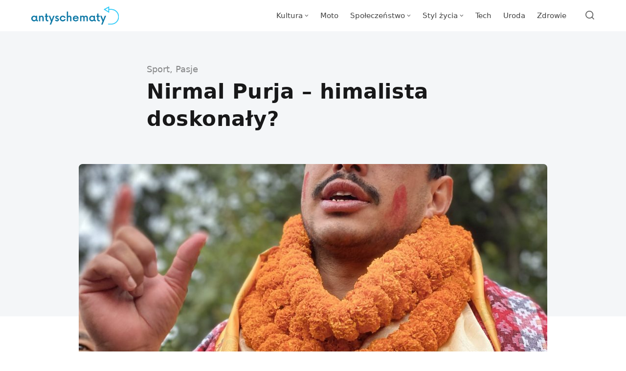

--- FILE ---
content_type: text/html; charset=UTF-8
request_url: https://antyschematy.pl/nirmal-purja-himalista-doskonaly/
body_size: 15555
content:
<!DOCTYPE html>
<html lang="pl-PL" prefix="og: https://ogp.me/ns#" class="no-js">
<head>
<meta charset="UTF-8">
<meta name="viewport" content="width=device-width, initial-scale=1.0">
<script>document.documentElement.className = document.documentElement.className.replace(/\bno-js\b/,'js');</script>

<!-- Optymalizacja wyszukiwarek według Rank Math PRO - https://rankmath.com/ -->
<title>Nirmal Purja - himalista doskonały? - antyschematy.pl</title>
<meta name="description" content="Nirmal Purja jest nepalskim wspinaczem wysokogórskim. Bez wątpienia jest również kolekcjonerem. Od lat gromadzi na swoim koncie himalajskie ośmiotysięczniki i"/>
<meta name="robots" content="follow, index, max-snippet:-1, max-video-preview:-1, max-image-preview:large"/>
<link rel="canonical" href="https://antyschematy.pl/nirmal-purja-himalista-doskonaly/" />
<meta property="og:locale" content="pl_PL" />
<meta property="og:type" content="article" />
<meta property="og:title" content="Nirmal Purja - himalista doskonały? - antyschematy.pl" />
<meta property="og:description" content="Nirmal Purja jest nepalskim wspinaczem wysokogórskim. Bez wątpienia jest również kolekcjonerem. Od lat gromadzi na swoim koncie himalajskie ośmiotysięczniki i" />
<meta property="og:url" content="https://antyschematy.pl/nirmal-purja-himalista-doskonaly/" />
<meta property="og:site_name" content="antyschematy.pl" />
<meta property="article:author" content="admin" />
<meta property="article:tag" content="himalaizm" />
<meta property="article:tag" content="Nirmal Purja" />
<meta property="article:section" content="Sport" />
<meta property="og:image" content="https://antyschematy.pl/wp-content/uploads/2022/11/Nirmal_Purja-918x1024.jpg" />
<meta property="og:image:secure_url" content="https://antyschematy.pl/wp-content/uploads/2022/11/Nirmal_Purja-918x1024.jpg" />
<meta property="og:image:width" content="918" />
<meta property="og:image:height" content="1024" />
<meta property="og:image:alt" content="Nirmal Purja" />
<meta property="og:image:type" content="image/jpeg" />
<meta property="article:published_time" content="2022-11-02T01:23:00+01:00" />
<meta name="twitter:card" content="summary_large_image" />
<meta name="twitter:title" content="Nirmal Purja - himalista doskonały? - antyschematy.pl" />
<meta name="twitter:description" content="Nirmal Purja jest nepalskim wspinaczem wysokogórskim. Bez wątpienia jest również kolekcjonerem. Od lat gromadzi na swoim koncie himalajskie ośmiotysięczniki i" />
<meta name="twitter:image" content="https://antyschematy.pl/wp-content/uploads/2022/11/Nirmal_Purja-918x1024.jpg" />
<meta name="twitter:label1" content="Napisane przez" />
<meta name="twitter:data1" content="admin" />
<meta name="twitter:label2" content="Czas czytania" />
<meta name="twitter:data2" content="2 minuty" />
<script type="application/ld+json" class="rank-math-schema-pro">{"@context":"https://schema.org","@graph":[{"@type":["Person","Organization"],"@id":"https://antyschematy.pl/#person","name":"admin","logo":{"@type":"ImageObject","@id":"https://antyschematy.pl/#logo","url":"https://antyschematy.pl/wp-content/uploads/2022/04/cropped-Niebieskie-Strzalka-Internet-Logo-1.png","contentUrl":"https://antyschematy.pl/wp-content/uploads/2022/04/cropped-Niebieskie-Strzalka-Internet-Logo-1.png","caption":"antyschematy.pl","inLanguage":"pl-PL","width":"1067","height":"236"},"image":{"@type":"ImageObject","@id":"https://antyschematy.pl/#logo","url":"https://antyschematy.pl/wp-content/uploads/2022/04/cropped-Niebieskie-Strzalka-Internet-Logo-1.png","contentUrl":"https://antyschematy.pl/wp-content/uploads/2022/04/cropped-Niebieskie-Strzalka-Internet-Logo-1.png","caption":"antyschematy.pl","inLanguage":"pl-PL","width":"1067","height":"236"}},{"@type":"WebSite","@id":"https://antyschematy.pl/#website","url":"https://antyschematy.pl","name":"antyschematy.pl","publisher":{"@id":"https://antyschematy.pl/#person"},"inLanguage":"pl-PL"},{"@type":"ImageObject","@id":"https://antyschematy.pl/wp-content/uploads/2022/11/Nirmal_Purja-scaled.jpg","url":"https://antyschematy.pl/wp-content/uploads/2022/11/Nirmal_Purja-scaled.jpg","width":"2295","height":"2560","caption":"Nirmal Purja","inLanguage":"pl-PL"},{"@type":"WebPage","@id":"https://antyschematy.pl/nirmal-purja-himalista-doskonaly/#webpage","url":"https://antyschematy.pl/nirmal-purja-himalista-doskonaly/","name":"Nirmal Purja - himalista doskona\u0142y? - antyschematy.pl","datePublished":"2022-11-02T01:23:00+01:00","dateModified":"2022-11-02T01:23:00+01:00","isPartOf":{"@id":"https://antyschematy.pl/#website"},"primaryImageOfPage":{"@id":"https://antyschematy.pl/wp-content/uploads/2022/11/Nirmal_Purja-scaled.jpg"},"inLanguage":"pl-PL"},{"@type":"Person","@id":"https://antyschematy.pl/author/admin/","name":"admin","url":"https://antyschematy.pl/author/admin/","image":{"@type":"ImageObject","@id":"https://antyschematy.pl/wp-content/uploads/2024/01/admin-150x150.png","url":"https://antyschematy.pl/wp-content/uploads/2024/01/admin-150x150.png","caption":"admin","inLanguage":"pl-PL"},"sameAs":["admin"]},{"@type":"BlogPosting","headline":"Nirmal Purja - himalista doskona\u0142y? - antyschematy.pl","datePublished":"2022-11-02T01:23:00+01:00","dateModified":"2022-11-02T01:23:00+01:00","articleSection":"Pasje, Sport","author":{"@id":"https://antyschematy.pl/author/admin/","name":"admin"},"publisher":{"@id":"https://antyschematy.pl/#person"},"description":"Nirmal Purja jest nepalskim wspinaczem wysokog\u00f3rskim. Bez w\u0105tpienia jest r\u00f3wnie\u017c kolekcjonerem. Od lat gromadzi na swoim koncie himalajskie o\u015bmiotysi\u0119czniki i","name":"Nirmal Purja - himalista doskona\u0142y? - antyschematy.pl","@id":"https://antyschematy.pl/nirmal-purja-himalista-doskonaly/#richSnippet","isPartOf":{"@id":"https://antyschematy.pl/nirmal-purja-himalista-doskonaly/#webpage"},"image":{"@id":"https://antyschematy.pl/wp-content/uploads/2022/11/Nirmal_Purja-scaled.jpg"},"inLanguage":"pl-PL","mainEntityOfPage":{"@id":"https://antyschematy.pl/nirmal-purja-himalista-doskonaly/#webpage"}}]}</script>
<!-- /Wtyczka Rank Math WordPress SEO -->

<link rel='dns-prefetch' href='//fonts.googleapis.com' />
<link href='https://fonts.gstatic.com' crossorigin rel='preconnect' />
<link rel="alternate" type="application/rss+xml" title="antyschematy.pl &raquo; Kanał z wpisami" href="https://antyschematy.pl/feed/" />
<link rel="alternate" title="oEmbed (JSON)" type="application/json+oembed" href="https://antyschematy.pl/wp-json/oembed/1.0/embed?url=https%3A%2F%2Fantyschematy.pl%2Fnirmal-purja-himalista-doskonaly%2F" />
<link rel="alternate" title="oEmbed (XML)" type="text/xml+oembed" href="https://antyschematy.pl/wp-json/oembed/1.0/embed?url=https%3A%2F%2Fantyschematy.pl%2Fnirmal-purja-himalista-doskonaly%2F&#038;format=xml" />
<link rel='preload' as='style' href='https://fonts.googleapis.com/css?family=Encode+Sans+Semi+Condensed:600,700%7CJost:400,400i,500,500i,600,600i' />
<style id='wp-img-auto-sizes-contain-inline-css' type='text/css'>
img:is([sizes=auto i],[sizes^="auto," i]){contain-intrinsic-size:3000px 1500px}
/*# sourceURL=wp-img-auto-sizes-contain-inline-css */
</style>

<style id='wp-emoji-styles-inline-css' type='text/css'>

	img.wp-smiley, img.emoji {
		display: inline !important;
		border: none !important;
		box-shadow: none !important;
		height: 1em !important;
		width: 1em !important;
		margin: 0 0.07em !important;
		vertical-align: -0.1em !important;
		background: none !important;
		padding: 0 !important;
	}
/*# sourceURL=wp-emoji-styles-inline-css */
</style>
<style id='classic-theme-styles-inline-css' type='text/css'>
/*! This file is auto-generated */
.wp-block-button__link{color:#fff;background-color:#32373c;border-radius:9999px;box-shadow:none;text-decoration:none;padding:calc(.667em + 2px) calc(1.333em + 2px);font-size:1.125em}.wp-block-file__button{background:#32373c;color:#fff;text-decoration:none}
/*# sourceURL=/wp-includes/css/classic-themes.min.css */
</style>
<link rel='stylesheet' id='gn-frontend-gnfollow-style-css' href='https://antyschematy.pl/wp-content/plugins/gn-publisher/assets/css/gn-frontend-gnfollow.min.css?ver=1.5.26' media='all' />
<link rel='stylesheet' id='mdp-rebar-css' href='https://antyschematy.pl/wp-content/plugins/rebar/css/rebar.min.css?ver=2.1.0' media='all' />
<style id='mdp-rebar-inline-css' type='text/css'>
#mdp-rebar-wrapper { --rebar-height: 8px; }
/*# sourceURL=mdp-rebar-inline-css */
</style>
<link rel='stylesheet' id='asona-gfonts-css' href='https://fonts.googleapis.com/css?family=Encode+Sans+Semi+Condensed:600,700%7CJost:400,400i,500,500i,600,600i' media='all' />
<link rel='stylesheet' id='asona-style-css' href='https://antyschematy.pl/wp-content/themes/asona/style.css?ver=1.3' media='all' />
<script src="https://antyschematy.pl/wp-includes/js/jquery/jquery.min.js?ver=3.7.1" id="jquery-core-js"></script>
<script src="https://antyschematy.pl/wp-includes/js/jquery/jquery-migrate.min.js?ver=3.4.1" id="jquery-migrate-js"></script>
<link rel="https://api.w.org/" href="https://antyschematy.pl/wp-json/" /><link rel="alternate" title="JSON" type="application/json" href="https://antyschematy.pl/wp-json/wp/v2/posts/1718" /><link rel="EditURI" type="application/rsd+xml" title="RSD" href="https://antyschematy.pl/xmlrpc.php?rsd" />
<meta name="generator" content="WordPress 6.9" />
<link rel='shortlink' href='https://antyschematy.pl/?p=1718' />

<!-- AP Share Buttons Open Graph Tags -->
<meta property="og:site_name" content="antyschematy.pl" />
<meta property="og:type" content="article" />
<meta property="og:title" content="Nirmal Purja &#8211; himalista doskonały?" />
<meta property="og:url" content="https://antyschematy.pl/nirmal-purja-himalista-doskonaly/" />
<meta property="og:description" content="Nirmal Purja jest nepalskim wspinaczem wysokogórskim. Bez wątpienia jest również kolekcjonerem. Od lat gromadzi na swoim koncie himalajskie ośmiotysięczniki i kolejne rekordy Guinnessa. Do 2019 rok…" />
<meta property="article:published_time" content="2022-11-02T00:23:00+00:00" />
<meta property="article:modified_time" content="2022-11-01T12:37:29+00:00" />
<meta property="og:image" content="https://antyschematy.pl/wp-content/uploads/2022/11/Nirmal_Purja-scaled-1520x912.jpg" />
<meta property="og:image:secure_url" content="https://antyschematy.pl/wp-content/uploads/2022/11/Nirmal_Purja-scaled-1520x912.jpg" />
<meta property="og:image:width" content="1520" />
<meta property="og:image:height" content="912" />
<meta property="og:locale" content="pl_PL" />
<!-- End AP Share Buttons Open Graph Tags -->

<meta name="google-site-verification" content="Kx3FYSSJPa3JYN-JKS7bwAVdB-TjapCxpMA1kfkP1Ns" /><!-- Analytics by WP Statistics - https://wp-statistics.com -->
<link rel='preload' href='https://antyschematy.pl/wp-content/themes/asona/assets/font-icons/fontello/font/asona.woff2' as='font' type='font/woff2' crossorigin='anonymous' />
<meta name='theme-color' content='#ffffff'>
<style type="text/css" id="asona-custom-colors">
    a:hover,
    .menu li:hover > a,
    .entry-content p:not(.wp-block-tag-cloud) > a,
    .entry-content li > a,
    .entry-content li p > a,
    .entry-content dt > a,
    .entry-content dd > a,
    .entry-content p em > a,
    .entry-content li em > a,
    .entry-content p strong > a,
    .entry-content li strong > a,
    .entry-content table a:not(.button),
    .button:hover,
    .wp-block-pullquote blockquote,
    .wp-block-button a:not(.has-background):hover,
    .wp-block-file__button:hover,
    [type="button"]:hover,
    [type="reset"]:hover,
    [type="submit"]:hover,
    .wp-block-button.is-style-outline a,
    input[type=checkbox]:checked::before,
    .cancel-comment-reply a,
    .comment-respond .must-log-in a:hover,
    .comment-respond .logged-in-as a:hover,
    .posts-block .post-inner:hover .post-title,
    .posts-block .post-content .post-title-link:hover .post-title,
    .posts-block .post-content:hover .post-title-link:hover .post-title,
    .main-navigation .menu li:hover > a,
    .stars label:hover,
    .stars label:hover ~ label,
    .stars input:checked ~ label:hover,
    .widget_calendar thead a,
    .widget_calendar tbody a,
    .has-accent-color {
        color: #0b77a5;
    }

    .button,
    .wp-block-button a,
    .wp-block-file__button,
    [type="button"],
    [type="reset"],
    [type="submit"],
    .wp-block-button.is-style-outline a:hover,
    input[type=radio]:checked::before,
    .paging-navigation .page-numbers .page-numbers.current,
    .has-accent-background-color,
    .section-featured {
        background-color: #0b77a5;
    }

    .button,
    .wp-block-button a,
    .wp-block-file__button,
    [type="button"],
    [type="reset"],
    [type="submit"],
    .button:focus,
    .wp-block-button a:focus,
    .wp-block-file__button:focus,
    [type="button"]:focus,
    [type="reset"]:focus,
    [type="submit"]:focus,
    .paging-navigation .page-numbers .page-numbers.current,
    .message-notice,
    .message-info,
    .message-error,
    .widget-area .button {
        border-color: #0b77a5;
    }
    </style>
<link rel="icon" href="https://antyschematy.pl/wp-content/uploads/2022/04/cropped-Kopia-Niebieskie-Strzalka-Internet-Logo-1-32x32.png" sizes="32x32" />
<link rel="icon" href="https://antyschematy.pl/wp-content/uploads/2022/04/cropped-Kopia-Niebieskie-Strzalka-Internet-Logo-1-192x192.png" sizes="192x192" />
<link rel="apple-touch-icon" href="https://antyschematy.pl/wp-content/uploads/2022/04/cropped-Kopia-Niebieskie-Strzalka-Internet-Logo-1-180x180.png" />
<meta name="msapplication-TileImage" content="https://antyschematy.pl/wp-content/uploads/2022/04/cropped-Kopia-Niebieskie-Strzalka-Internet-Logo-1-270x270.png" />
		<style type="text/css" id="wp-custom-css">
			.entry-meta { display:none!important; }

		</style>
			<!-- Fonts Plugin CSS - https://fontsplugin.com/ -->
	<style>
		:root {
--font-base: Segoe UI, Frutiger, Frutiger Linotype, Dejavu Sans, Helvetica Neue, Arial, sans-serif;
--font-headings: Segoe UI, Frutiger, Frutiger Linotype, Dejavu Sans, Helvetica Neue, Arial, sans-serif;
--font-input: Segoe UI, Frutiger, Frutiger Linotype, Dejavu Sans, Helvetica Neue, Arial, sans-serif;
}
body, #content, .entry-content, .post-content, .page-content, .post-excerpt, .entry-summary, .entry-excerpt, .widget-area, .widget, .sidebar, #sidebar, footer, .footer, #footer, .site-footer {
font-family: Segoe UI, Frutiger, Frutiger Linotype, Dejavu Sans, Helvetica Neue, Arial, sans-serif;
 }
#site-title, .site-title, #site-title a, .site-title a, .entry-title, .entry-title a, h1, h2, h3, h4, h5, h6, .widget-title, .elementor-heading-title {
font-family: Segoe UI, Frutiger, Frutiger Linotype, Dejavu Sans, Helvetica Neue, Arial, sans-serif;
 }
button, .button, input, select, textarea, .wp-block-button, .wp-block-button__link {
font-family: Segoe UI, Frutiger, Frutiger Linotype, Dejavu Sans, Helvetica Neue, Arial, sans-serif;
 }
	</style>
	<!-- Fonts Plugin CSS -->
	<style id='wp-block-heading-inline-css' type='text/css'>
h1:where(.wp-block-heading).has-background,h2:where(.wp-block-heading).has-background,h3:where(.wp-block-heading).has-background,h4:where(.wp-block-heading).has-background,h5:where(.wp-block-heading).has-background,h6:where(.wp-block-heading).has-background{padding:1.25em 2.375em}h1.has-text-align-left[style*=writing-mode]:where([style*=vertical-lr]),h1.has-text-align-right[style*=writing-mode]:where([style*=vertical-rl]),h2.has-text-align-left[style*=writing-mode]:where([style*=vertical-lr]),h2.has-text-align-right[style*=writing-mode]:where([style*=vertical-rl]),h3.has-text-align-left[style*=writing-mode]:where([style*=vertical-lr]),h3.has-text-align-right[style*=writing-mode]:where([style*=vertical-rl]),h4.has-text-align-left[style*=writing-mode]:where([style*=vertical-lr]),h4.has-text-align-right[style*=writing-mode]:where([style*=vertical-rl]),h5.has-text-align-left[style*=writing-mode]:where([style*=vertical-lr]),h5.has-text-align-right[style*=writing-mode]:where([style*=vertical-rl]),h6.has-text-align-left[style*=writing-mode]:where([style*=vertical-lr]),h6.has-text-align-right[style*=writing-mode]:where([style*=vertical-rl]){rotate:180deg}
/*# sourceURL=https://antyschematy.pl/wp-includes/blocks/heading/style.min.css */
</style>
<style id='wp-block-paragraph-inline-css' type='text/css'>
.is-small-text{font-size:.875em}.is-regular-text{font-size:1em}.is-large-text{font-size:2.25em}.is-larger-text{font-size:3em}.has-drop-cap:not(:focus):first-letter{float:left;font-size:8.4em;font-style:normal;font-weight:100;line-height:.68;margin:.05em .1em 0 0;text-transform:uppercase}body.rtl .has-drop-cap:not(:focus):first-letter{float:none;margin-left:.1em}p.has-drop-cap.has-background{overflow:hidden}:root :where(p.has-background){padding:1.25em 2.375em}:where(p.has-text-color:not(.has-link-color)) a{color:inherit}p.has-text-align-left[style*="writing-mode:vertical-lr"],p.has-text-align-right[style*="writing-mode:vertical-rl"]{rotate:180deg}
/*# sourceURL=https://antyschematy.pl/wp-includes/blocks/paragraph/style.min.css */
</style>
<style id='global-styles-inline-css' type='text/css'>
:root{--wp--preset--aspect-ratio--square: 1;--wp--preset--aspect-ratio--4-3: 4/3;--wp--preset--aspect-ratio--3-4: 3/4;--wp--preset--aspect-ratio--3-2: 3/2;--wp--preset--aspect-ratio--2-3: 2/3;--wp--preset--aspect-ratio--16-9: 16/9;--wp--preset--aspect-ratio--9-16: 9/16;--wp--preset--color--black: #000000;--wp--preset--color--cyan-bluish-gray: #abb8c3;--wp--preset--color--white: #ffffff;--wp--preset--color--pale-pink: #f78da7;--wp--preset--color--vivid-red: #cf2e2e;--wp--preset--color--luminous-vivid-orange: #ff6900;--wp--preset--color--luminous-vivid-amber: #fcb900;--wp--preset--color--light-green-cyan: #7bdcb5;--wp--preset--color--vivid-green-cyan: #00d084;--wp--preset--color--pale-cyan-blue: #8ed1fc;--wp--preset--color--vivid-cyan-blue: #0693e3;--wp--preset--color--vivid-purple: #9b51e0;--wp--preset--color--accent: #0b77a5;--wp--preset--gradient--vivid-cyan-blue-to-vivid-purple: linear-gradient(135deg,rgb(6,147,227) 0%,rgb(155,81,224) 100%);--wp--preset--gradient--light-green-cyan-to-vivid-green-cyan: linear-gradient(135deg,rgb(122,220,180) 0%,rgb(0,208,130) 100%);--wp--preset--gradient--luminous-vivid-amber-to-luminous-vivid-orange: linear-gradient(135deg,rgb(252,185,0) 0%,rgb(255,105,0) 100%);--wp--preset--gradient--luminous-vivid-orange-to-vivid-red: linear-gradient(135deg,rgb(255,105,0) 0%,rgb(207,46,46) 100%);--wp--preset--gradient--very-light-gray-to-cyan-bluish-gray: linear-gradient(135deg,rgb(238,238,238) 0%,rgb(169,184,195) 100%);--wp--preset--gradient--cool-to-warm-spectrum: linear-gradient(135deg,rgb(74,234,220) 0%,rgb(151,120,209) 20%,rgb(207,42,186) 40%,rgb(238,44,130) 60%,rgb(251,105,98) 80%,rgb(254,248,76) 100%);--wp--preset--gradient--blush-light-purple: linear-gradient(135deg,rgb(255,206,236) 0%,rgb(152,150,240) 100%);--wp--preset--gradient--blush-bordeaux: linear-gradient(135deg,rgb(254,205,165) 0%,rgb(254,45,45) 50%,rgb(107,0,62) 100%);--wp--preset--gradient--luminous-dusk: linear-gradient(135deg,rgb(255,203,112) 0%,rgb(199,81,192) 50%,rgb(65,88,208) 100%);--wp--preset--gradient--pale-ocean: linear-gradient(135deg,rgb(255,245,203) 0%,rgb(182,227,212) 50%,rgb(51,167,181) 100%);--wp--preset--gradient--electric-grass: linear-gradient(135deg,rgb(202,248,128) 0%,rgb(113,206,126) 100%);--wp--preset--gradient--midnight: linear-gradient(135deg,rgb(2,3,129) 0%,rgb(40,116,252) 100%);--wp--preset--font-size--small: 15px;--wp--preset--font-size--medium: 20px;--wp--preset--font-size--large: 24px;--wp--preset--font-size--x-large: 42px;--wp--preset--font-size--normal: 18px;--wp--preset--font-size--huge: 32px;--wp--preset--spacing--20: 0.44rem;--wp--preset--spacing--30: 0.67rem;--wp--preset--spacing--40: 1rem;--wp--preset--spacing--50: 1.5rem;--wp--preset--spacing--60: 2.25rem;--wp--preset--spacing--70: 3.38rem;--wp--preset--spacing--80: 5.06rem;--wp--preset--shadow--natural: 6px 6px 9px rgba(0, 0, 0, 0.2);--wp--preset--shadow--deep: 12px 12px 50px rgba(0, 0, 0, 0.4);--wp--preset--shadow--sharp: 6px 6px 0px rgba(0, 0, 0, 0.2);--wp--preset--shadow--outlined: 6px 6px 0px -3px rgb(255, 255, 255), 6px 6px rgb(0, 0, 0);--wp--preset--shadow--crisp: 6px 6px 0px rgb(0, 0, 0);}:where(.is-layout-flex){gap: 0.5em;}:where(.is-layout-grid){gap: 0.5em;}body .is-layout-flex{display: flex;}.is-layout-flex{flex-wrap: wrap;align-items: center;}.is-layout-flex > :is(*, div){margin: 0;}body .is-layout-grid{display: grid;}.is-layout-grid > :is(*, div){margin: 0;}:where(.wp-block-columns.is-layout-flex){gap: 2em;}:where(.wp-block-columns.is-layout-grid){gap: 2em;}:where(.wp-block-post-template.is-layout-flex){gap: 1.25em;}:where(.wp-block-post-template.is-layout-grid){gap: 1.25em;}.has-black-color{color: var(--wp--preset--color--black) !important;}.has-cyan-bluish-gray-color{color: var(--wp--preset--color--cyan-bluish-gray) !important;}.has-white-color{color: var(--wp--preset--color--white) !important;}.has-pale-pink-color{color: var(--wp--preset--color--pale-pink) !important;}.has-vivid-red-color{color: var(--wp--preset--color--vivid-red) !important;}.has-luminous-vivid-orange-color{color: var(--wp--preset--color--luminous-vivid-orange) !important;}.has-luminous-vivid-amber-color{color: var(--wp--preset--color--luminous-vivid-amber) !important;}.has-light-green-cyan-color{color: var(--wp--preset--color--light-green-cyan) !important;}.has-vivid-green-cyan-color{color: var(--wp--preset--color--vivid-green-cyan) !important;}.has-pale-cyan-blue-color{color: var(--wp--preset--color--pale-cyan-blue) !important;}.has-vivid-cyan-blue-color{color: var(--wp--preset--color--vivid-cyan-blue) !important;}.has-vivid-purple-color{color: var(--wp--preset--color--vivid-purple) !important;}.has-black-background-color{background-color: var(--wp--preset--color--black) !important;}.has-cyan-bluish-gray-background-color{background-color: var(--wp--preset--color--cyan-bluish-gray) !important;}.has-white-background-color{background-color: var(--wp--preset--color--white) !important;}.has-pale-pink-background-color{background-color: var(--wp--preset--color--pale-pink) !important;}.has-vivid-red-background-color{background-color: var(--wp--preset--color--vivid-red) !important;}.has-luminous-vivid-orange-background-color{background-color: var(--wp--preset--color--luminous-vivid-orange) !important;}.has-luminous-vivid-amber-background-color{background-color: var(--wp--preset--color--luminous-vivid-amber) !important;}.has-light-green-cyan-background-color{background-color: var(--wp--preset--color--light-green-cyan) !important;}.has-vivid-green-cyan-background-color{background-color: var(--wp--preset--color--vivid-green-cyan) !important;}.has-pale-cyan-blue-background-color{background-color: var(--wp--preset--color--pale-cyan-blue) !important;}.has-vivid-cyan-blue-background-color{background-color: var(--wp--preset--color--vivid-cyan-blue) !important;}.has-vivid-purple-background-color{background-color: var(--wp--preset--color--vivid-purple) !important;}.has-black-border-color{border-color: var(--wp--preset--color--black) !important;}.has-cyan-bluish-gray-border-color{border-color: var(--wp--preset--color--cyan-bluish-gray) !important;}.has-white-border-color{border-color: var(--wp--preset--color--white) !important;}.has-pale-pink-border-color{border-color: var(--wp--preset--color--pale-pink) !important;}.has-vivid-red-border-color{border-color: var(--wp--preset--color--vivid-red) !important;}.has-luminous-vivid-orange-border-color{border-color: var(--wp--preset--color--luminous-vivid-orange) !important;}.has-luminous-vivid-amber-border-color{border-color: var(--wp--preset--color--luminous-vivid-amber) !important;}.has-light-green-cyan-border-color{border-color: var(--wp--preset--color--light-green-cyan) !important;}.has-vivid-green-cyan-border-color{border-color: var(--wp--preset--color--vivid-green-cyan) !important;}.has-pale-cyan-blue-border-color{border-color: var(--wp--preset--color--pale-cyan-blue) !important;}.has-vivid-cyan-blue-border-color{border-color: var(--wp--preset--color--vivid-cyan-blue) !important;}.has-vivid-purple-border-color{border-color: var(--wp--preset--color--vivid-purple) !important;}.has-vivid-cyan-blue-to-vivid-purple-gradient-background{background: var(--wp--preset--gradient--vivid-cyan-blue-to-vivid-purple) !important;}.has-light-green-cyan-to-vivid-green-cyan-gradient-background{background: var(--wp--preset--gradient--light-green-cyan-to-vivid-green-cyan) !important;}.has-luminous-vivid-amber-to-luminous-vivid-orange-gradient-background{background: var(--wp--preset--gradient--luminous-vivid-amber-to-luminous-vivid-orange) !important;}.has-luminous-vivid-orange-to-vivid-red-gradient-background{background: var(--wp--preset--gradient--luminous-vivid-orange-to-vivid-red) !important;}.has-very-light-gray-to-cyan-bluish-gray-gradient-background{background: var(--wp--preset--gradient--very-light-gray-to-cyan-bluish-gray) !important;}.has-cool-to-warm-spectrum-gradient-background{background: var(--wp--preset--gradient--cool-to-warm-spectrum) !important;}.has-blush-light-purple-gradient-background{background: var(--wp--preset--gradient--blush-light-purple) !important;}.has-blush-bordeaux-gradient-background{background: var(--wp--preset--gradient--blush-bordeaux) !important;}.has-luminous-dusk-gradient-background{background: var(--wp--preset--gradient--luminous-dusk) !important;}.has-pale-ocean-gradient-background{background: var(--wp--preset--gradient--pale-ocean) !important;}.has-electric-grass-gradient-background{background: var(--wp--preset--gradient--electric-grass) !important;}.has-midnight-gradient-background{background: var(--wp--preset--gradient--midnight) !important;}.has-small-font-size{font-size: var(--wp--preset--font-size--small) !important;}.has-medium-font-size{font-size: var(--wp--preset--font-size--medium) !important;}.has-large-font-size{font-size: var(--wp--preset--font-size--large) !important;}.has-x-large-font-size{font-size: var(--wp--preset--font-size--x-large) !important;}
/*# sourceURL=global-styles-inline-css */
</style>
<link rel='stylesheet' id='photoswipe-css' href='https://antyschematy.pl/wp-content/themes/asona/assets/css/photoswipe.css?ver=1.3' media='all' />
<link rel='stylesheet' id='photoswipe-default-skin-css' href='https://antyschematy.pl/wp-content/themes/asona/assets/css/photoswipe-default-skin.css?ver=1.3' media='all' />
</head>

<body class="wp-singular post-template-default single single-post postid-1718 single-format-standard wp-custom-logo wp-embed-responsive wp-theme-asona posts-style-1 posts-columns-3 posts-highlight-style-light site-header-light single-posts-type-classic single-posts-style-light">


<a class="skip-link screen-reader-text" href="#main">Skip to content</a>


<div id="page" class="site">

    <header id="masthead" class="site-header">
        <div class="site-header-container flex align-middle">

            <button class="menu-trigger hamburger-menu" aria-label="Open or close menu"><span></span></button>

            
<a href="https://antyschematy.pl/" rel="home" class="logo">
    <img class="logo-default" src="https://antyschematy.pl/wp-content/uploads/2022/04/cropped-Niebieskie-Strzalka-Internet-Logo-1.png" alt="antyschematy.pl">

    </a>
            
<div class="site-navigation">

    <nav class="main-navigation"><ul class="menu"><li id="menu-item-1295" class="menu-item menu-item-type-taxonomy menu-item-object-category menu-item-has-children menu-item-1295"><a href="https://antyschematy.pl/tematy/kultura/"><span>Kultura</span></a>
<ul class="sub-menu">
	<li id="menu-item-1296" class="menu-item menu-item-type-taxonomy menu-item-object-category menu-item-1296"><a href="https://antyschematy.pl/tematy/kultura/filmy/"><span>Filmy</span></a></li>
	<li id="menu-item-1297" class="menu-item menu-item-type-taxonomy menu-item-object-category menu-item-1297"><a href="https://antyschematy.pl/tematy/kultura/ksiazki/"><span>Książki</span></a></li>
	<li id="menu-item-1298" class="menu-item menu-item-type-taxonomy menu-item-object-category menu-item-1298"><a href="https://antyschematy.pl/tematy/kultura/muzyka/"><span>Muzyka</span></a></li>
	<li id="menu-item-1299" class="menu-item menu-item-type-taxonomy menu-item-object-category menu-item-1299"><a href="https://antyschematy.pl/tematy/kultura/seriale/"><span>Seriale</span></a></li>
	<li id="menu-item-1300" class="menu-item menu-item-type-taxonomy menu-item-object-category menu-item-1300"><a href="https://antyschematy.pl/tematy/kultura/wydarzenia/"><span>Wydarzenia</span></a></li>
</ul>
</li>
<li id="menu-item-1301" class="menu-item menu-item-type-taxonomy menu-item-object-category menu-item-1301"><a href="https://antyschematy.pl/tematy/moto/"><span>Moto</span></a></li>
<li id="menu-item-1302" class="menu-item menu-item-type-taxonomy menu-item-object-category menu-item-has-children menu-item-1302"><a href="https://antyschematy.pl/tematy/spoleczenstwo/"><span>Społeczeństwo</span></a>
<ul class="sub-menu">
	<li id="menu-item-1303" class="menu-item menu-item-type-taxonomy menu-item-object-category menu-item-1303"><a href="https://antyschematy.pl/tematy/spoleczenstwo/kariera/"><span>Kariera</span></a></li>
	<li id="menu-item-1304" class="menu-item menu-item-type-taxonomy menu-item-object-category menu-item-1304"><a href="https://antyschematy.pl/tematy/spoleczenstwo/parenting/"><span>Parenting</span></a></li>
	<li id="menu-item-1305" class="menu-item menu-item-type-taxonomy menu-item-object-category menu-item-1305"><a href="https://antyschematy.pl/tematy/spoleczenstwo/psychologia/"><span>Psychologia</span></a></li>
	<li id="menu-item-1306" class="menu-item menu-item-type-taxonomy menu-item-object-category menu-item-1306"><a href="https://antyschematy.pl/tematy/spoleczenstwo/zwiazki/"><span>Związki</span></a></li>
</ul>
</li>
<li id="menu-item-1307" class="menu-item menu-item-type-taxonomy menu-item-object-category current-post-ancestor menu-item-has-children menu-item-1307"><a href="https://antyschematy.pl/tematy/styl-zycia/"><span>Styl życia</span></a>
<ul class="sub-menu">
	<li id="menu-item-1308" class="menu-item menu-item-type-taxonomy menu-item-object-category menu-item-1308"><a href="https://antyschematy.pl/tematy/styl-zycia/dom-i-ogrod/"><span>Dom i ogród</span></a></li>
	<li id="menu-item-1309" class="menu-item menu-item-type-taxonomy menu-item-object-category menu-item-1309"><a href="https://antyschematy.pl/tematy/styl-zycia/kuchnia/"><span>Kuchnia</span></a></li>
	<li id="menu-item-1310" class="menu-item menu-item-type-taxonomy menu-item-object-category menu-item-1310"><a href="https://antyschematy.pl/tematy/styl-zycia/moda/"><span>Moda</span></a></li>
	<li id="menu-item-1311" class="menu-item menu-item-type-taxonomy menu-item-object-category current-post-ancestor current-menu-parent current-post-parent menu-item-1311"><a href="https://antyschematy.pl/tematy/styl-zycia/pasje/"><span>Pasje</span></a></li>
	<li id="menu-item-1312" class="menu-item menu-item-type-taxonomy menu-item-object-category menu-item-1312"><a href="https://antyschematy.pl/tematy/styl-zycia/podroze/"><span>Podróże</span></a></li>
	<li id="menu-item-1313" class="menu-item menu-item-type-taxonomy menu-item-object-category current-post-ancestor current-menu-parent current-post-parent menu-item-1313"><a href="https://antyschematy.pl/tematy/styl-zycia/sport/"><span>Sport</span></a></li>
	<li id="menu-item-1314" class="menu-item menu-item-type-taxonomy menu-item-object-category menu-item-1314"><a href="https://antyschematy.pl/tematy/styl-zycia/zwierzeta/"><span>Zwierzęta</span></a></li>
</ul>
</li>
<li id="menu-item-1315" class="menu-item menu-item-type-taxonomy menu-item-object-category menu-item-1315"><a href="https://antyschematy.pl/tematy/tech/"><span>Tech</span></a></li>
<li id="menu-item-1316" class="menu-item menu-item-type-taxonomy menu-item-object-category menu-item-1316"><a href="https://antyschematy.pl/tematy/uroda/"><span>Uroda</span></a></li>
<li id="menu-item-1317" class="menu-item menu-item-type-taxonomy menu-item-object-category menu-item-1317"><a href="https://antyschematy.pl/tematy/zdrowie/"><span>Zdrowie</span></a></li>
</ul></nav>
</div>
            
<div class="site-search">
    <div class="site-search-container">
        
<form role="search" method="get" class="search-form" action="https://antyschematy.pl/">
    <input type="search" class="search-field" placeholder="Szukaj..." value="" name="s" />
    <button type="submit" class="search-submit" aria-label="Szukaj"></button>
</form>
    </div>
</div><!-- .header-search-form -->

            <button class="search-trigger site-action-trigger" aria-label="Open or close search"><span></span></button>

            <span class="site-actions-backdrop"></span>

        </div><!-- .site-header-container -->
    </header><!-- #masthead -->

    <main id="main" class="site-main">

        
<article id="post-1718" class="article post-1718 post type-post status-publish format-standard has-post-thumbnail hentry category-sport category-pasje tag-himalaizm tag-nirmal-purja">

    <header class="entry-header">
        <div class="entry-header-container container">
            <div class="entry-header-inner">

                <div class="entry-header-content">
                    <div class="post-meta-top meta single-post-category">
<span class="posted-in">
    <span class="screen-reader-text">Kategoria</span>
    <a href="https://antyschematy.pl/tematy/styl-zycia/sport/" rel="category tag">Sport</a>, <a href="https://antyschematy.pl/tematy/styl-zycia/pasje/" rel="category tag">Pasje</a></span>
</div>

                    <h1 class="entry-title"><span class="entry-title-span">Nirmal Purja &#8211; himalista doskonały?</span></h1>                    <div class="entry-meta meta flex flex-wrap">
                        
<span class="author">
    <span class="screen-reader-text">Author</span>
    <a class="url" href="https://antyschematy.pl/author/admin/">
        admin    </a>
</span>

<span class="posted-on">
    <span class="screen-reader-text">Published on</span>
    <a href="https://antyschematy.pl/nirmal-purja-himalista-doskonaly/" rel="bookmark" title="2 listopada 2022">
        <time class="entry-date published updated" datetime="2022-11-02T01:23:00+01:00">2 listopada 2022</time>    </a>
</span>

<span class="read-time">2 min read</span>
                    </div>

                </div>

                
            </div>
        </div>
    </header>

    <div id="content" class="content-container container d-container">

        <div id="primary" class="content-area content">

            <div class="content-inner-wrapper">
                <div class="content-inner">

                    <div class="entry-content">

                                                    <figure class="entry-thumbnail wp-block-image alignwide">
                                <div class="image-wrapper has-aspect-ratio has-aspect-ratio-5-3">
                                    <img width="958" height="575" src="data:image/svg+xml,%3Csvg%20xmlns=&#039;http://www.w3.org/2000/svg&#039;%20viewBox=&#039;0%200%205%203&#039;%3E%3C/svg%3E" class="attachment-asona-blog size-asona-blog wp-post-image preload-image lazy-load-img" alt="Nirmal Purja" data-type="single" decoding="async" fetchpriority="high" data-src="https://antyschematy.pl/wp-content/uploads/2022/11/Nirmal_Purja-scaled-958x575.jpg" data-srcset="https://antyschematy.pl/wp-content/uploads/2022/11/Nirmal_Purja-scaled-958x575.jpg 958w, https://antyschematy.pl/wp-content/uploads/2022/11/Nirmal_Purja-scaled-1916x1150.jpg 1916w, https://antyschematy.pl/wp-content/uploads/2022/11/Nirmal_Purja-scaled-1520x912.jpg 1520w, https://antyschematy.pl/wp-content/uploads/2022/11/Nirmal_Purja-scaled-1125x675.jpg 1125w, https://antyschematy.pl/wp-content/uploads/2022/11/Nirmal_Purja-scaled-728x437.jpg 728w, https://antyschematy.pl/wp-content/uploads/2022/11/Nirmal_Purja-scaled-480x288.jpg 480w" data-sizes="(min-width: 1024px) 958px, 100vw" /><noscript><img width="958" height="575" src="https://antyschematy.pl/wp-content/uploads/2022/11/Nirmal_Purja-scaled-958x575.jpg" class="attachment-asona-blog size-asona-blog" alt="Nirmal Purja" data-type="single" data-no-lazy="true" decoding="async" srcset="https://antyschematy.pl/wp-content/uploads/2022/11/Nirmal_Purja-scaled-958x575.jpg 958w, https://antyschematy.pl/wp-content/uploads/2022/11/Nirmal_Purja-scaled-1916x1150.jpg 1916w, https://antyschematy.pl/wp-content/uploads/2022/11/Nirmal_Purja-scaled-1520x912.jpg 1520w, https://antyschematy.pl/wp-content/uploads/2022/11/Nirmal_Purja-scaled-1125x675.jpg 1125w, https://antyschematy.pl/wp-content/uploads/2022/11/Nirmal_Purja-scaled-728x437.jpg 728w, https://antyschematy.pl/wp-content/uploads/2022/11/Nirmal_Purja-scaled-480x288.jpg 480w" sizes="(min-width: 1024px) 958px, 100vw" /></noscript>                                </div>
                                    <figcaption>
        Nirmal Purja | fot.: Autorstwa Gwrthanesh - Praca własna, CC BY-SA 4.0, https://commons.wikimedia.org/w/index.php?curid=88938560    </figcaption>
                            </figure>
                        
                        
                        
<p><strong>Nirmal Purja jest nepalskim wspinaczem wysokogórskim. Bez wątpienia jest również kolekcjonerem. Od lat gromadzi na swoim koncie himalajskie ośmiotysięczniki i kolejne rekordy Guinnessa. Do 2019 roku niewielu o nim słyszało. Dziś jego nazwisko jest rozpoznawane na całym świecie i stanowi markę. Swoimi wyczynami na zawsze zapisał się w historii himalaizmu. Dosłownie i w przenośni przetarł szlaki kolejnym pokoleniom wspinaczy.&nbsp;</strong></p>



<h2 class="wp-block-heading">Kim jest Nirmal Purja?</h2>



<p>Przyszedł na świat w 1983 roku w niewielkiej, nepalskiej wsi Dana. Z pochodzenia jest Magarem. Zdecydował się pójść w ślady ojca, zawodowego żołnierza, i wstąpił do armii brytyjskiej. Służył w jednostce sił specjalnych Royal Navy &#8211; Special Boat Service. Dopiero w 2014 roku zdobył swój pierwszy szczyt &#8211; Dhaulagiri (8167m). Rok później stał na szczycie Mount Everestu (8848m)&nbsp;nazywanego&nbsp;<em>dachem świata.</em>&nbsp;Swój wyczyn powtórzył już rok później. Na szczyt wprowadził grupę trzynastu Gurkhów. Wyprawa miała na celu uczczenie dwusetnej rocznicy służby Gurkhów dla armii brytyjskiej. W tym samym roku po raz trzeci zdobył najwyższą&nbsp;górę świata. Co więcej, opanował również szczyt Lhotse (8516m) oraz Makalu (8481m). Za zdobycie trzech wyższych ośmiotysięczników został, po raz pierwszy, wpisany do Księgi Rekordów Guinnessa.&nbsp;</p>



<div style="clear:both; margin-top:0em; margin-bottom:1em;"><a href="https://antyschematy.pl/tajemnicze-zycie-osmiornic/" target="_blank" rel="dofollow" class="ud73f577bf528345349d4f322985cf273"><!-- INLINE RELATED POSTS 1/3 //--><style> .ud73f577bf528345349d4f322985cf273 { padding:0px; margin: 0; padding-top:1em!important; padding-bottom:1em!important; width:100%; display: block; font-weight:bold; background-color:#ECF0F1; border:0!important; border-left:4px solid #e6e6e6!important; text-decoration:none; } .ud73f577bf528345349d4f322985cf273:active, .ud73f577bf528345349d4f322985cf273:hover { opacity: 1; transition: opacity 250ms; webkit-transition: opacity 250ms; text-decoration:none; } .ud73f577bf528345349d4f322985cf273 { transition: background-color 250ms; webkit-transition: background-color 250ms; opacity: 1; transition: opacity 250ms; webkit-transition: opacity 250ms; } .ud73f577bf528345349d4f322985cf273 .ctaText { font-weight:bold; color:#2980B9; text-decoration:none; font-size: 16px; } .ud73f577bf528345349d4f322985cf273 .postTitle { color:#3498DB; text-decoration: underline!important; font-size: 16px; } .ud73f577bf528345349d4f322985cf273:hover .postTitle { text-decoration: underline!important; } </style><div style="padding-left:1em; padding-right:1em;"><span class="ctaText">Warto przeczytać!</span>&nbsp; <span class="postTitle">Tajemnicze życie ośmiornic</span></div></a></div><h2 class="wp-block-heading">Misja:<em>&nbsp;Project Possible&nbsp;</em></h2>



<p>Dwa lata później w jego głowie zrodził się pomysł zdobycia korony <a href="https://www.kreatywna.pl/sport/himalaje-wyzej-juz-sie-nie-da/" target="_blank" rel="noopener">Himalajów</a> oraz Karakorum. Za zrealizowanie swojego planu w ciągu zaledwie 189 dni po raz drugi został nagrodzony wpisem do Księgi Rekordów Guinnessa. Przed nim jeszcze nikt nie zdobył w tak krótkim czasie wszystkich ośmiotysięczników. Już wtedy jego nazwisko stało się rozpoznawane. Sam Nirmal Purja budził natomiast podziw i szacunek wśród swoich kolegów po fachu. Jego zmagania zostały uwiecznione w filmie dokumentalnym&nbsp;<em>14 szczytów: Nie ma rzeczy niemożliwych.&nbsp;</em>Dokument przedstawiający zmagania Nirmala i jego ekipy wyprodukował Netflix.&nbsp;</p>



<h2 class="wp-block-heading">Człowiek, który zdobył K2 zimą</h2>



<p>Nirmal Purja nie spoczął na laurach. I chociaż już wtedy jego pozycja w świecie himalaistów była ugruntowana i nie zanosiło się, aby w najbliższej przyszłości ktokolwiek pobił jego rekord, to Purja postawił przed sobą kolejne wyzwanie. Jako pierwszy człowiek w historii chciał zdobyć szczyt K2 zimą.&nbsp;W trakcie wiekopomnej wyprawy prowadził za sobą grupę dziesięciu Szerpów. Purja jako jedyny wspinał się bez wspomagania dodatkowym tlenem. W późniejszych wywiadach wielokrotnie podkreślał, że osiągnięcie celu było możliwe tylko dzięki braterstwu i jedności panującej w grupie nepalskich wspinaczy. Historycznego wyczynu dokonali 16 stycznia 2021 roku zapisując się na zawsze na kartach historii himalaizmu.&nbsp;</p>



<div style="clear:both; margin-top:0em; margin-bottom:1em;"><a href="https://antyschematy.pl/o-brazylijskim-jiu-jitsu/" target="_blank" rel="dofollow" class="ub97434fb8f129cd27baf0716ac14f1d4"><!-- INLINE RELATED POSTS 2/3 //--><style> .ub97434fb8f129cd27baf0716ac14f1d4 { padding:0px; margin: 0; padding-top:1em!important; padding-bottom:1em!important; width:100%; display: block; font-weight:bold; background-color:#ECF0F1; border:0!important; border-left:4px solid #e6e6e6!important; text-decoration:none; } .ub97434fb8f129cd27baf0716ac14f1d4:active, .ub97434fb8f129cd27baf0716ac14f1d4:hover { opacity: 1; transition: opacity 250ms; webkit-transition: opacity 250ms; text-decoration:none; } .ub97434fb8f129cd27baf0716ac14f1d4 { transition: background-color 250ms; webkit-transition: background-color 250ms; opacity: 1; transition: opacity 250ms; webkit-transition: opacity 250ms; } .ub97434fb8f129cd27baf0716ac14f1d4 .ctaText { font-weight:bold; color:#2980B9; text-decoration:none; font-size: 16px; } .ub97434fb8f129cd27baf0716ac14f1d4 .postTitle { color:#3498DB; text-decoration: underline!important; font-size: 16px; } .ub97434fb8f129cd27baf0716ac14f1d4:hover .postTitle { text-decoration: underline!important; } </style><div style="padding-left:1em; padding-right:1em;"><span class="ctaText">Warto przeczytać!</span>&nbsp; <span class="postTitle">O brazylijskim jiu- jitsu</span></div></a></div><p>Nirmal Purja nie poprzestał na <a href="https://www.kreatywna.pl/sport/k2-zima-zdobyta/" target="_blank" rel="noopener">zdobyciu szczytu K2 w warunkach zimowych</a>. W&nbsp;2022 roku zdążył jeszcze ustanowić&nbsp;następny rekord szybkości zdobywając kolejno Kanczendzongę, Mount Everest i Lhotse w ciągu zaledwie ośmiu dni. Jego kolejne wyczyny wciąż budzą podziw i niedowierzanie. Wygląda na to, że w&nbsp;słowniku Nirmala Purji pojęcie&nbsp;<em>niemożliwe</em>&nbsp;nie istnieje, a ograniczać człowieka może jedynie jego własna wyobraźnia. Trudno przewidzieć czym jeszcze Purja zaskoczy świat, ale znając jego możliwości, z pewnością będzie to coś, co do tej pory uważano za&#8230;niemożliwe.&nbsp;</p>



<p>PSZ</p>

                    </div>

                    <div class="tagcloud single-tags meta-container"><a href="https://antyschematy.pl/tagi/himalaizm/" rel="tag">himalaizm</a><a href="https://antyschematy.pl/tagi/nirmal-purja/" rel="tag">Nirmal Purja</a></div>
    <div class="author-box meta-container">
        <a class="author-image" href="https://antyschematy.pl/author/admin/" aria-hidden="true" tabindex="-1">
            <div class="image-wrapper has-aspect-ratio has-aspect-ratio-1-1">
                <img src="data:image/svg+xml,%3Csvg%20xmlns='http://www.w3.org/2000/svg'%20viewBox='0%200%205%203'%3E%3C/svg%3E" data-src="https://antyschematy.pl/wp-content/uploads/2024/01/admin-150x150.png" width="96" height="96" data-srcset="https://antyschematy.pl/wp-content/uploads/2024/01/admin-300x300.png 2x" alt="admin" class="avatar avatar-96 wp-user-avatar wp-user-avatar-96 alignnone photo preload-image lazy-load-img" /><noscript><img src="https://antyschematy.pl/wp-content/uploads/2024/01/admin-150x150.png" data-no-lazy="true" width="96" height="96" srcset="https://antyschematy.pl/wp-content/uploads/2024/01/admin-300x300.png 2x" alt="admin" class="avatar avatar-96 wp-user-avatar wp-user-avatar-96 alignnone photo" /></noscript>            </div>
        </a>
        <div class="author-info">
            <a href="https://antyschematy.pl/author/admin/">
                <span class="screen-reader-text">Posted by</span>
                <h6 class="author-name">admin</h6>
            </a>
                    </div>
    </div>


    <nav class="navigation single-navigation meta-container row">

    
        <div class="single-navigation-item single-navigation-previous column">
            <h5 class="meta-title">Poprzedni</h5>
            <a href="https://antyschematy.pl/laptop-i-monitor-do-pracy-grafika-komputerowego-jakie-parametry-i-rozwiazania-okaza-sie-istotne/" class="single-navigation-link single-navigation-link-previous">
                <div class="image-wrapper has-aspect-ratio has-aspect-ratio-1-1">
                    <img width="150" height="150" src="data:image/svg+xml,%3Csvg%20xmlns=&#039;http://www.w3.org/2000/svg&#039;%20viewBox=&#039;0%200%205%203&#039;%3E%3C/svg%3E" class="attachment-thumbnail size-thumbnail wp-post-image preload-image lazy-load-img" alt="grafik komputerowy w pracy" data-type="pagination" data-lazy="1" decoding="async" loading="lazy" data-src="https://antyschematy.pl/wp-content/uploads/2023/01/monitor-w-pracy-grafika-150x150.jpeg" /><noscript><img width="150" height="150" src="https://antyschematy.pl/wp-content/uploads/2023/01/monitor-w-pracy-grafika-150x150.jpeg" class="attachment-thumbnail size-thumbnail" alt="grafik komputerowy w pracy" data-type="pagination" data-lazy="1" data-no-lazy="true" decoding="async" loading="lazy" /></noscript>                </div>
                <h6 class="single-navigation-title">Laptop i monitor do pracy grafika komputerowego. Jakie parametry i rozwiązania okażą się istotne?</h6>
            </a>
        </div>

    
            <div class="single-navigation-item single-navigation-next column">
            <h5 class="meta-title">Następny</h5>
            <a href="https://antyschematy.pl/przysmaki-z-japonii/" class="single-navigation-link single-navigation-link-next">
                <div class="image-wrapper has-aspect-ratio has-aspect-ratio-1-1">
                    <img width="150" height="150" src="data:image/svg+xml,%3Csvg%20xmlns=&#039;http://www.w3.org/2000/svg&#039;%20viewBox=&#039;0%200%205%203&#039;%3E%3C/svg%3E" class="attachment-thumbnail size-thumbnail wp-post-image preload-image lazy-load-img" alt="dango przysmak z Japonii" data-type="pagination" data-lazy="1" decoding="async" loading="lazy" data-src="https://antyschematy.pl/wp-content/uploads/2023/04/dango-z-japonii-150x150.jpeg" /><noscript><img width="150" height="150" src="https://antyschematy.pl/wp-content/uploads/2023/04/dango-z-japonii-150x150.jpeg" class="attachment-thumbnail size-thumbnail" alt="dango przysmak z Japonii" data-type="pagination" data-lazy="1" data-no-lazy="true" decoding="async" loading="lazy" /></noscript>                </div>
                <h6 class="single-navigation-title">Przysmaki z Japonii</h6>
            </a>
        </div>

    
    </nav><!-- .navigation.single-navigation -->

                </div>

                
    <div class="share-buttons meta-container">
        <h6 class="share-buttons-title meta-title">Share with friends</h6>

        <a href="https://www.facebook.com/sharer/sharer.php?u=https%3A%2F%2Fantyschematy.pl%2Fnirmal-purja-himalista-doskonaly%2F" aria-label="Share with facebook" class="share-button icon-facebook" onclick="window.open(this.href, '_blank', 'menubar=no,toolbar=no,resizable=yes,scrollbars=yes,height=500,width=500,top=10,left=10'); return false;"></a><a href="https://twitter.com/intent/tweet?url=https%3A%2F%2Fantyschematy.pl%2Fnirmal-purja-himalista-doskonaly%2F&#038;text=Nirmal%20Purja%20-%20himalista%20doskona%C5%82y%3F" aria-label="Share with twitter" class="share-button icon-twitter" onclick="window.open(this.href, '_blank', 'menubar=no,toolbar=no,resizable=yes,scrollbars=yes,height=500,width=500,top=10,left=10'); return false;"></a><a href="mailto:?subject=Nirmal%20Purja%20-%20himalista%20doskona%C5%82y%3F&#038;body=https%3A%2F%2Fantyschematy.pl%2Fnirmal-purja-himalista-doskonaly%2F" aria-label="Share with mail" class="share-button icon-mail"></a>    </div>


            </div>

            
        </div><!-- #primary -->

        
    </div><!-- #content -->

    
    <div class="related section">
        <div class="related-container container">
            <div class="content">
                <h3 class="section-title meta-title">To też Cię zainteresuje!</h3>
                
                <div class="posts-container posts-block posts-block-grid">
                    <div class="row">

                        
<article class="post column post-437 type-post status-publish format-standard has-post-thumbnail hentry category-ksiazki tag-himalaizm tag-krystyna-palmowska tag-wydawnictwo-stapis tag-zakletym-w-gorski-kamien">
    <div class="post-inner flex flex-column align-top">

        <a href="https://antyschematy.pl/krystyna-palmowska-wybitna-himalaistka-pisarka-gorski-sledczy/" class="post-link" aria-hidden="true" tabindex="-1"></a>

                    <div class="post-media">
                <a href="https://antyschematy.pl/krystyna-palmowska-wybitna-himalaistka-pisarka-gorski-sledczy/" class=" image-wrapper has-aspect-ratio has-aspect-ratio-5-3">
                    <img width="820" height="575" src="data:image/svg+xml,%3Csvg%20xmlns=&#039;http://www.w3.org/2000/svg&#039;%20viewBox=&#039;0%200%205%203&#039;%3E%3C/svg%3E" class="attachment-asona-blog size-asona-blog is-object-fit object-fit-taller wp-post-image preload-image lazy-load-img" alt="&quot;Zaklętym w kamień - tragedie złotej ery himalaizmu&quot; (wyd. Stapis)" data-type="grid-4-columns" decoding="async" loading="lazy" data-src="https://antyschematy.pl/wp-content/uploads/2020/12/Zakletym-w-gorski-kamien_Palmowskiej_front-820x1192-820x575.jpg" /><noscript><img width="820" height="575" src="https://antyschematy.pl/wp-content/uploads/2020/12/Zakletym-w-gorski-kamien_Palmowskiej_front-820x1192-820x575.jpg" class="attachment-asona-blog size-asona-blog is-object-fit object-fit-taller" alt="&quot;Zaklętym w kamień - tragedie złotej ery himalaizmu&quot; (wyd. Stapis)" data-type="grid-4-columns" data-no-lazy="true" decoding="async" loading="lazy" /></noscript>                </a>
            </div>
        
        <div class="post-content">

            <div class="post-meta-top meta">
                
<span class="posted-in">
    <span class="screen-reader-text">Kategoria</span>
    <a href="https://antyschematy.pl/tematy/kultura/ksiazki/" rel="category tag">Książki</a></span>
            </div>

            <h2 class="post-title"><span class="post-title-link"><span class="post-title-span">Krystyna Palmowska &#8211; wybitna himalaistka, pisarka, górski śledczy</span></span></h2>
            
            <div class="meta post-meta entry-meta flex flex-wrap">
                
<span class="posted-on">
    <span class="screen-reader-text">Published on</span>
    <a href="https://antyschematy.pl/krystyna-palmowska-wybitna-himalaistka-pisarka-gorski-sledczy/" rel="bookmark" title="19 listopada 2020">
        <time class="entry-date published updated" datetime="2020-11-19T14:13:31+01:00">19 listopada 2020</time>    </a>
</span>

<span class="read-time">2 min read</span>
            </div>
        </div>

    </div>
</article><!-- #post-## -->

<article class="post column post-3160 type-post status-publish format-standard has-post-thumbnail hentry category-kariera category-sport tag-bruce-lee tag-michael-jordan tag-michael-phelps tag-serena-williams tag-usain-bolt tag-wayne-gretzky">
    <div class="post-inner flex flex-column align-top">

        <a href="https://antyschematy.pl/najwieksi-sportowcy-wszech-czasow-i-ich-filozofia-treningowa/" class="post-link" aria-hidden="true" tabindex="-1"></a>

                    <div class="post-media">
                <a href="https://antyschematy.pl/najwieksi-sportowcy-wszech-czasow-i-ich-filozofia-treningowa/" class=" image-wrapper has-aspect-ratio has-aspect-ratio-5-3">
                    <img width="288" height="385" src="data:image/svg+xml,%3Csvg%20xmlns=&#039;http://www.w3.org/2000/svg&#039;%20viewBox=&#039;0%200%205%203&#039;%3E%3C/svg%3E" class="attachment-asona-blog size-asona-blog is-object-fit object-fit-taller wp-post-image preload-image lazy-load-img" alt="Michael Jordan" data-type="grid-4-columns" decoding="async" loading="lazy" data-src="https://antyschematy.pl/wp-content/uploads/2025/02/Jordan_by_Lipofsky_16577.jpg" data-srcset="https://antyschematy.pl/wp-content/uploads/2025/02/Jordan_by_Lipofsky_16577.jpg 288w, https://antyschematy.pl/wp-content/uploads/2025/02/Jordan_by_Lipofsky_16577-224x300.jpg 224w" data-sizes="auto, (max-width: 288px) 100vw, 288px" /><noscript><img width="288" height="385" src="https://antyschematy.pl/wp-content/uploads/2025/02/Jordan_by_Lipofsky_16577.jpg" class="attachment-asona-blog size-asona-blog is-object-fit object-fit-taller" alt="Michael Jordan" data-type="grid-4-columns" data-no-lazy="true" decoding="async" loading="lazy" srcset="https://antyschematy.pl/wp-content/uploads/2025/02/Jordan_by_Lipofsky_16577.jpg 288w, https://antyschematy.pl/wp-content/uploads/2025/02/Jordan_by_Lipofsky_16577-224x300.jpg 224w" sizes="auto, (max-width: 288px) 100vw, 288px" /></noscript>                </a>
            </div>
        
        <div class="post-content">

            <div class="post-meta-top meta">
                
<span class="posted-in">
    <span class="screen-reader-text">Kategoria</span>
    <a href="https://antyschematy.pl/tematy/spoleczenstwo/kariera/" rel="category tag">Kariera</a>, <a href="https://antyschematy.pl/tematy/styl-zycia/sport/" rel="category tag">Sport</a></span>
            </div>

            <h2 class="post-title"><span class="post-title-link"><span class="post-title-span">Najwięksi sportowcy wszech czasów i ich filozofia treningowa</span></span></h2>
            
            <div class="meta post-meta entry-meta flex flex-wrap">
                
<span class="posted-on">
    <span class="screen-reader-text">Published on</span>
    <a href="https://antyschematy.pl/najwieksi-sportowcy-wszech-czasow-i-ich-filozofia-treningowa/" rel="bookmark" title="20 lutego 2025">
        <time class="entry-date published updated" datetime="2025-02-20T15:51:17+01:00">20 lutego 2025</time>    </a>
</span>

<span class="read-time">3 min read</span>
            </div>
        </div>

    </div>
</article><!-- #post-## -->

<article class="post column post-3143 type-post status-publish format-standard has-post-thumbnail hentry category-sport">
    <div class="post-inner flex flex-column align-top">

        <a href="https://antyschematy.pl/najwieksze-skandale-dopingowe-w-historii-sportu/" class="post-link" aria-hidden="true" tabindex="-1"></a>

                    <div class="post-media">
                <a href="https://antyschematy.pl/najwieksze-skandale-dopingowe-w-historii-sportu/" class=" image-wrapper has-aspect-ratio has-aspect-ratio-5-3">
                    <img width="958" height="575" src="data:image/svg+xml,%3Csvg%20xmlns=&#039;http://www.w3.org/2000/svg&#039;%20viewBox=&#039;0%200%205%203&#039;%3E%3C/svg%3E" class="attachment-asona-blog size-asona-blog wp-post-image preload-image lazy-load-img" alt="Lance Armstrong" data-type="grid-4-columns" decoding="async" loading="lazy" data-src="https://antyschematy.pl/wp-content/uploads/2025/02/Lance_Armstrong_MidiLibre_2002-958x575.jpg" data-srcset="https://antyschematy.pl/wp-content/uploads/2025/02/Lance_Armstrong_MidiLibre_2002-958x575.jpg 958w, https://antyschematy.pl/wp-content/uploads/2025/02/Lance_Armstrong_MidiLibre_2002-1125x675.jpg 1125w, https://antyschematy.pl/wp-content/uploads/2025/02/Lance_Armstrong_MidiLibre_2002-728x437.jpg 728w, https://antyschematy.pl/wp-content/uploads/2025/02/Lance_Armstrong_MidiLibre_2002-480x288.jpg 480w" data-sizes="auto, (min-width: 958px) 958px, 100vw" /><noscript><img width="958" height="575" src="https://antyschematy.pl/wp-content/uploads/2025/02/Lance_Armstrong_MidiLibre_2002-958x575.jpg" class="attachment-asona-blog size-asona-blog" alt="Lance Armstrong" data-type="grid-4-columns" data-no-lazy="true" decoding="async" loading="lazy" srcset="https://antyschematy.pl/wp-content/uploads/2025/02/Lance_Armstrong_MidiLibre_2002-958x575.jpg 958w, https://antyschematy.pl/wp-content/uploads/2025/02/Lance_Armstrong_MidiLibre_2002-1125x675.jpg 1125w, https://antyschematy.pl/wp-content/uploads/2025/02/Lance_Armstrong_MidiLibre_2002-728x437.jpg 728w, https://antyschematy.pl/wp-content/uploads/2025/02/Lance_Armstrong_MidiLibre_2002-480x288.jpg 480w" sizes="auto, (min-width: 958px) 958px, 100vw" /></noscript>                </a>
            </div>
        
        <div class="post-content">

            <div class="post-meta-top meta">
                
<span class="posted-in">
    <span class="screen-reader-text">Kategoria</span>
    <a href="https://antyschematy.pl/tematy/styl-zycia/sport/" rel="category tag">Sport</a></span>
            </div>

            <h2 class="post-title"><span class="post-title-link"><span class="post-title-span">Największe skandale dopingowe w historii sportu</span></span></h2>
            
            <div class="meta post-meta entry-meta flex flex-wrap">
                
<span class="posted-on">
    <span class="screen-reader-text">Published on</span>
    <a href="https://antyschematy.pl/najwieksze-skandale-dopingowe-w-historii-sportu/" rel="bookmark" title="5 lutego 2025">
        <time class="entry-date published updated" datetime="2025-02-05T15:09:56+01:00">5 lutego 2025</time>    </a>
</span>

<span class="read-time">1 min read</span>
            </div>
        </div>

    </div>
</article><!-- #post-## -->

<article class="post column post-3108 type-post status-publish format-standard has-post-thumbnail hentry category-tech category-pasje tag-astronomia tag-egzoplanety tag-kosmos tag-nauka">
    <div class="post-inner flex flex-column align-top">

        <a href="https://antyschematy.pl/poszukiwanie-egzoplanet-technologie-i-odkrycia/" class="post-link" aria-hidden="true" tabindex="-1"></a>

                    <div class="post-media">
                <a href="https://antyschematy.pl/poszukiwanie-egzoplanet-technologie-i-odkrycia/" class=" image-wrapper has-aspect-ratio has-aspect-ratio-5-3">
                    <img width="958" height="575" src="data:image/svg+xml,%3Csvg%20xmlns=&#039;http://www.w3.org/2000/svg&#039;%20viewBox=&#039;0%200%205%203&#039;%3E%3C/svg%3E" class="attachment-asona-blog size-asona-blog wp-post-image preload-image lazy-load-img" alt="poszukiwanie egzoplanet" data-type="grid-4-columns" decoding="async" loading="lazy" data-src="https://antyschematy.pl/wp-content/uploads/2024/07/egzoplaneta-grafika-scaled-958x575.jpeg" data-srcset="https://antyschematy.pl/wp-content/uploads/2024/07/egzoplaneta-grafika-scaled-958x575.jpeg 958w, https://antyschematy.pl/wp-content/uploads/2024/07/egzoplaneta-grafika-scaled-1916x1150.jpeg 1916w, https://antyschematy.pl/wp-content/uploads/2024/07/egzoplaneta-grafika-scaled-1520x912.jpeg 1520w, https://antyschematy.pl/wp-content/uploads/2024/07/egzoplaneta-grafika-scaled-1125x675.jpeg 1125w, https://antyschematy.pl/wp-content/uploads/2024/07/egzoplaneta-grafika-scaled-728x437.jpeg 728w, https://antyschematy.pl/wp-content/uploads/2024/07/egzoplaneta-grafika-scaled-480x288.jpeg 480w" data-sizes="auto, (min-width: 958px) 958px, 100vw" /><noscript><img width="958" height="575" src="https://antyschematy.pl/wp-content/uploads/2024/07/egzoplaneta-grafika-scaled-958x575.jpeg" class="attachment-asona-blog size-asona-blog" alt="poszukiwanie egzoplanet" data-type="grid-4-columns" data-no-lazy="true" decoding="async" loading="lazy" srcset="https://antyschematy.pl/wp-content/uploads/2024/07/egzoplaneta-grafika-scaled-958x575.jpeg 958w, https://antyschematy.pl/wp-content/uploads/2024/07/egzoplaneta-grafika-scaled-1916x1150.jpeg 1916w, https://antyschematy.pl/wp-content/uploads/2024/07/egzoplaneta-grafika-scaled-1520x912.jpeg 1520w, https://antyschematy.pl/wp-content/uploads/2024/07/egzoplaneta-grafika-scaled-1125x675.jpeg 1125w, https://antyschematy.pl/wp-content/uploads/2024/07/egzoplaneta-grafika-scaled-728x437.jpeg 728w, https://antyschematy.pl/wp-content/uploads/2024/07/egzoplaneta-grafika-scaled-480x288.jpeg 480w" sizes="auto, (min-width: 958px) 958px, 100vw" /></noscript>                </a>
            </div>
        
        <div class="post-content">

            <div class="post-meta-top meta">
                
<span class="posted-in">
    <span class="screen-reader-text">Kategoria</span>
    <a href="https://antyschematy.pl/tematy/tech/" rel="category tag">Tech</a>, <a href="https://antyschematy.pl/tematy/styl-zycia/pasje/" rel="category tag">Pasje</a></span>
            </div>

            <h2 class="post-title"><span class="post-title-link"><span class="post-title-span">Poszukiwanie egzoplanet: Technologie i odkrycia</span></span></h2>
            
            <div class="meta post-meta entry-meta flex flex-wrap">
                
<span class="posted-on">
    <span class="screen-reader-text">Published on</span>
    <a href="https://antyschematy.pl/poszukiwanie-egzoplanet-technologie-i-odkrycia/" rel="bookmark" title="11 lipca 2024">
        <time class="entry-date published updated" datetime="2024-07-11T14:40:41+02:00">11 lipca 2024</time>    </a>
</span>

<span class="read-time">3 min read</span>
            </div>
        </div>

    </div>
</article><!-- #post-## -->

                    </div>
                </div>

                            </div>
                    </div>
    </div>


    <div class="section section-featured">

        <div class="container">
            <div class="featured-tabs">

                <button class="featured-tab is-active" data-id="#featured-posts">Polecane</button><button class="featured-tab" data-id="#popular-posts">Popularne</button>
            </div>
        </div>

        <div class="container posts-container posts-block posts-block-featured">

                            <div id="featured-posts" class="featured-panel featured-posts-panel row is-active is-visible">
                                        
<article class="post column post-1264 type-post status-publish format-standard has-post-thumbnail hentry category-filmy category-seriale tag-animacja tag-bajki tag-disney">
    <div class="post-inner flex flex-column align-top">

        <a href="https://antyschematy.pl/ciekawostki-o-najpopularniejszych-bajkach-walta-disneya/" class="post-link" aria-hidden="true" tabindex="-1"></a>

                    <div class="post-media">
                <a href="https://antyschematy.pl/ciekawostki-o-najpopularniejszych-bajkach-walta-disneya/" class=" image-wrapper has-aspect-ratio has-aspect-ratio-5-3">
                    <img width="958" height="575" src="data:image/svg+xml,%3Csvg%20xmlns=&#039;http://www.w3.org/2000/svg&#039;%20viewBox=&#039;0%200%205%203&#039;%3E%3C/svg%3E" class="attachment-asona-blog size-asona-blog wp-post-image preload-image lazy-load-img" alt="tajemnice świata disneya" data-type="widget" decoding="async" loading="lazy" data-src="https://antyschematy.pl/wp-content/uploads/2022/04/bajki-disneya-scaled-958x575.jpeg" data-srcset="https://antyschematy.pl/wp-content/uploads/2022/04/bajki-disneya-scaled-958x575.jpeg 958w, https://antyschematy.pl/wp-content/uploads/2022/04/bajki-disneya-2000x1200.jpeg 2000w, https://antyschematy.pl/wp-content/uploads/2022/04/bajki-disneya-scaled-1916x1150.jpeg 1916w, https://antyschematy.pl/wp-content/uploads/2022/04/bajki-disneya-scaled-1520x912.jpeg 1520w, https://antyschematy.pl/wp-content/uploads/2022/04/bajki-disneya-scaled-1125x675.jpeg 1125w, https://antyschematy.pl/wp-content/uploads/2022/04/bajki-disneya-scaled-728x437.jpeg 728w, https://antyschematy.pl/wp-content/uploads/2022/04/bajki-disneya-scaled-480x288.jpeg 480w" data-sizes="(min-width: 1220px) 265px, (min-width: 880px) calc(25vw - 30px), (min-width: 600px) calc(50vw - 36px), (min-width: 480px) 244px, 160px" /><noscript><img width="958" height="575" src="https://antyschematy.pl/wp-content/uploads/2022/04/bajki-disneya-scaled-958x575.jpeg" class="attachment-asona-blog size-asona-blog" alt="tajemnice świata disneya" data-type="widget" data-no-lazy="true" decoding="async" loading="lazy" srcset="https://antyschematy.pl/wp-content/uploads/2022/04/bajki-disneya-scaled-958x575.jpeg 958w, https://antyschematy.pl/wp-content/uploads/2022/04/bajki-disneya-2000x1200.jpeg 2000w, https://antyschematy.pl/wp-content/uploads/2022/04/bajki-disneya-scaled-1916x1150.jpeg 1916w, https://antyschematy.pl/wp-content/uploads/2022/04/bajki-disneya-scaled-1520x912.jpeg 1520w, https://antyschematy.pl/wp-content/uploads/2022/04/bajki-disneya-scaled-1125x675.jpeg 1125w, https://antyschematy.pl/wp-content/uploads/2022/04/bajki-disneya-scaled-728x437.jpeg 728w, https://antyschematy.pl/wp-content/uploads/2022/04/bajki-disneya-scaled-480x288.jpeg 480w" sizes="(min-width: 1220px) 265px, (min-width: 880px) calc(25vw - 30px), (min-width: 600px) calc(50vw - 36px), (min-width: 480px) 244px, 160px" /></noscript>                </a>
            </div>
        
        <div class="post-content">

            <div class="post-meta-top meta">
                
<span class="posted-in">
    <span class="screen-reader-text">Kategoria</span>
    <a href="https://antyschematy.pl/tematy/kultura/filmy/" rel="category tag">Filmy</a>, <a href="https://antyschematy.pl/tematy/kultura/seriale/" rel="category tag">Seriale</a></span>
            </div>

            <h2 class="post-title"><span class="post-title-link"><span class="post-title-span">Ciekawostki o najpopularniejszych bajkach Walta Disneya</span></span></h2>
            
            <div class="meta post-meta entry-meta flex flex-wrap">
                
<span class="posted-on">
    <span class="screen-reader-text">Published on</span>
    <a href="https://antyschematy.pl/ciekawostki-o-najpopularniejszych-bajkach-walta-disneya/" rel="bookmark" title="26 kwietnia 2022">
        <time class="entry-date published updated" datetime="2022-04-26T14:53:00+02:00">26 kwietnia 2022</time>    </a>
</span>

<span class="read-time">2 min read</span>
            </div>
        </div>

    </div>
</article><!-- #post-## -->

<article class="post column post-1213 type-post status-publish format-standard has-post-thumbnail hentry category-tech tag-aplikacja tag-fl-studio-mobile">
    <div class="post-inner flex flex-column align-top">

        <a href="https://antyschematy.pl/mobilny-must-have-ciekawe-aplikacje-na-smartfona/" class="post-link" aria-hidden="true" tabindex="-1"></a>

                    <div class="post-media">
                <a href="https://antyschematy.pl/mobilny-must-have-ciekawe-aplikacje-na-smartfona/" class=" image-wrapper has-aspect-ratio has-aspect-ratio-5-3">
                    <img width="958" height="575" src="data:image/svg+xml,%3Csvg%20xmlns=&#039;http://www.w3.org/2000/svg&#039;%20viewBox=&#039;0%200%205%203&#039;%3E%3C/svg%3E" class="attachment-asona-blog size-asona-blog wp-post-image preload-image lazy-load-img" alt="FL Studio Mobile" data-type="widget" decoding="async" loading="lazy" data-src="https://antyschematy.pl/wp-content/uploads/2022/04/FL-Studio-Mobile-scaled-958x575.jpeg" data-srcset="https://antyschematy.pl/wp-content/uploads/2022/04/FL-Studio-Mobile-scaled-958x575.jpeg 958w, https://antyschematy.pl/wp-content/uploads/2022/04/FL-Studio-Mobile-2000x1200.jpeg 2000w, https://antyschematy.pl/wp-content/uploads/2022/04/FL-Studio-Mobile-scaled-1916x1150.jpeg 1916w, https://antyschematy.pl/wp-content/uploads/2022/04/FL-Studio-Mobile-scaled-1520x912.jpeg 1520w, https://antyschematy.pl/wp-content/uploads/2022/04/FL-Studio-Mobile-scaled-1125x675.jpeg 1125w, https://antyschematy.pl/wp-content/uploads/2022/04/FL-Studio-Mobile-scaled-728x437.jpeg 728w, https://antyschematy.pl/wp-content/uploads/2022/04/FL-Studio-Mobile-scaled-480x288.jpeg 480w" data-sizes="(min-width: 1220px) 265px, (min-width: 880px) calc(25vw - 30px), (min-width: 600px) calc(50vw - 36px), (min-width: 480px) 244px, 160px" /><noscript><img width="958" height="575" src="https://antyschematy.pl/wp-content/uploads/2022/04/FL-Studio-Mobile-scaled-958x575.jpeg" class="attachment-asona-blog size-asona-blog" alt="FL Studio Mobile" data-type="widget" data-no-lazy="true" decoding="async" loading="lazy" srcset="https://antyschematy.pl/wp-content/uploads/2022/04/FL-Studio-Mobile-scaled-958x575.jpeg 958w, https://antyschematy.pl/wp-content/uploads/2022/04/FL-Studio-Mobile-2000x1200.jpeg 2000w, https://antyschematy.pl/wp-content/uploads/2022/04/FL-Studio-Mobile-scaled-1916x1150.jpeg 1916w, https://antyschematy.pl/wp-content/uploads/2022/04/FL-Studio-Mobile-scaled-1520x912.jpeg 1520w, https://antyschematy.pl/wp-content/uploads/2022/04/FL-Studio-Mobile-scaled-1125x675.jpeg 1125w, https://antyschematy.pl/wp-content/uploads/2022/04/FL-Studio-Mobile-scaled-728x437.jpeg 728w, https://antyschematy.pl/wp-content/uploads/2022/04/FL-Studio-Mobile-scaled-480x288.jpeg 480w" sizes="(min-width: 1220px) 265px, (min-width: 880px) calc(25vw - 30px), (min-width: 600px) calc(50vw - 36px), (min-width: 480px) 244px, 160px" /></noscript>                </a>
            </div>
        
        <div class="post-content">

            <div class="post-meta-top meta">
                
<span class="posted-in">
    <span class="screen-reader-text">Kategoria</span>
    <a href="https://antyschematy.pl/tematy/tech/" rel="category tag">Tech</a></span>
            </div>

            <h2 class="post-title"><span class="post-title-link"><span class="post-title-span">Mobilny must-have – ciekawe aplikacje na smartfona</span></span></h2>
            
            <div class="meta post-meta entry-meta flex flex-wrap">
                
<span class="posted-on">
    <span class="screen-reader-text">Published on</span>
    <a href="https://antyschematy.pl/mobilny-must-have-ciekawe-aplikacje-na-smartfona/" rel="bookmark" title="25 kwietnia 2022">
        <time class="entry-date published updated" datetime="2022-04-25T03:29:00+02:00">25 kwietnia 2022</time>    </a>
</span>

<span class="read-time">2 min read</span>
            </div>
        </div>

    </div>
</article><!-- #post-## -->

<article class="post column post-1201 type-post status-publish format-standard has-post-thumbnail hentry category-pasje tag-fotografia tag-smartfon tag-zdjecie">
    <div class="post-inner flex flex-column align-top">

        <a href="https://antyschematy.pl/filmy-i-zdjecia-ze-smartfona-co-powinienes-wiedziec/" class="post-link" aria-hidden="true" tabindex="-1"></a>

                    <div class="post-media">
                <a href="https://antyschematy.pl/filmy-i-zdjecia-ze-smartfona-co-powinienes-wiedziec/" class=" image-wrapper has-aspect-ratio has-aspect-ratio-5-3">
                    <img width="958" height="575" src="data:image/svg+xml,%3Csvg%20xmlns=&#039;http://www.w3.org/2000/svg&#039;%20viewBox=&#039;0%200%205%203&#039;%3E%3C/svg%3E" class="attachment-asona-blog size-asona-blog wp-post-image preload-image lazy-load-img" alt="zdjęcie smartfonem" data-type="widget" decoding="async" loading="lazy" data-src="https://antyschematy.pl/wp-content/uploads/2022/04/zdjecie-smartfonem-scaled-958x575.jpeg" data-srcset="https://antyschematy.pl/wp-content/uploads/2022/04/zdjecie-smartfonem-scaled-958x575.jpeg 958w, https://antyschematy.pl/wp-content/uploads/2022/04/zdjecie-smartfonem-2000x1200.jpeg 2000w, https://antyschematy.pl/wp-content/uploads/2022/04/zdjecie-smartfonem-scaled-1916x1150.jpeg 1916w, https://antyschematy.pl/wp-content/uploads/2022/04/zdjecie-smartfonem-scaled-1520x912.jpeg 1520w, https://antyschematy.pl/wp-content/uploads/2022/04/zdjecie-smartfonem-scaled-1125x675.jpeg 1125w, https://antyschematy.pl/wp-content/uploads/2022/04/zdjecie-smartfonem-scaled-728x437.jpeg 728w, https://antyschematy.pl/wp-content/uploads/2022/04/zdjecie-smartfonem-scaled-480x288.jpeg 480w" data-sizes="(min-width: 1220px) 265px, (min-width: 880px) calc(25vw - 30px), (min-width: 600px) calc(50vw - 36px), (min-width: 480px) 244px, 160px" /><noscript><img width="958" height="575" src="https://antyschematy.pl/wp-content/uploads/2022/04/zdjecie-smartfonem-scaled-958x575.jpeg" class="attachment-asona-blog size-asona-blog" alt="zdjęcie smartfonem" data-type="widget" data-no-lazy="true" decoding="async" loading="lazy" srcset="https://antyschematy.pl/wp-content/uploads/2022/04/zdjecie-smartfonem-scaled-958x575.jpeg 958w, https://antyschematy.pl/wp-content/uploads/2022/04/zdjecie-smartfonem-2000x1200.jpeg 2000w, https://antyschematy.pl/wp-content/uploads/2022/04/zdjecie-smartfonem-scaled-1916x1150.jpeg 1916w, https://antyschematy.pl/wp-content/uploads/2022/04/zdjecie-smartfonem-scaled-1520x912.jpeg 1520w, https://antyschematy.pl/wp-content/uploads/2022/04/zdjecie-smartfonem-scaled-1125x675.jpeg 1125w, https://antyschematy.pl/wp-content/uploads/2022/04/zdjecie-smartfonem-scaled-728x437.jpeg 728w, https://antyschematy.pl/wp-content/uploads/2022/04/zdjecie-smartfonem-scaled-480x288.jpeg 480w" sizes="(min-width: 1220px) 265px, (min-width: 880px) calc(25vw - 30px), (min-width: 600px) calc(50vw - 36px), (min-width: 480px) 244px, 160px" /></noscript>                </a>
            </div>
        
        <div class="post-content">

            <div class="post-meta-top meta">
                
<span class="posted-in">
    <span class="screen-reader-text">Kategoria</span>
    <a href="https://antyschematy.pl/tematy/styl-zycia/pasje/" rel="category tag">Pasje</a></span>
            </div>

            <h2 class="post-title"><span class="post-title-link"><span class="post-title-span">Filmy i zdjęcia ze smartfona – co powinieneś wiedzieć?</span></span></h2>
            
            <div class="meta post-meta entry-meta flex flex-wrap">
                
<span class="posted-on">
    <span class="screen-reader-text">Published on</span>
    <a href="https://antyschematy.pl/filmy-i-zdjecia-ze-smartfona-co-powinienes-wiedziec/" rel="bookmark" title="22 kwietnia 2022">
        <time class="entry-date published updated" datetime="2022-04-22T02:25:00+02:00">22 kwietnia 2022</time>    </a>
</span>

<span class="read-time">2 min read</span>
            </div>
        </div>

    </div>
</article><!-- #post-## -->

<article class="post column post-1179 type-post status-publish format-standard has-post-thumbnail hentry category-podroze category-sport tag-gory tag-tatry tag-trekking">
    <div class="post-inner flex flex-column align-top">

        <a href="https://antyschematy.pl/jak-aktywnie-spedzic-urlop-w-tatrach/" class="post-link" aria-hidden="true" tabindex="-1"></a>

                    <div class="post-media">
                <a href="https://antyschematy.pl/jak-aktywnie-spedzic-urlop-w-tatrach/" class=" image-wrapper has-aspect-ratio has-aspect-ratio-5-3">
                    <img width="958" height="575" src="data:image/svg+xml,%3Csvg%20xmlns=&#039;http://www.w3.org/2000/svg&#039;%20viewBox=&#039;0%200%205%203&#039;%3E%3C/svg%3E" class="attachment-asona-blog size-asona-blog wp-post-image preload-image lazy-load-img" alt="Tatry trekking" data-type="widget" decoding="async" loading="lazy" data-src="https://antyschematy.pl/wp-content/uploads/2022/04/tatry-morskie-oko-scaled-958x575.jpeg" data-srcset="https://antyschematy.pl/wp-content/uploads/2022/04/tatry-morskie-oko-scaled-958x575.jpeg 958w, https://antyschematy.pl/wp-content/uploads/2022/04/tatry-morskie-oko-2000x1200.jpeg 2000w, https://antyschematy.pl/wp-content/uploads/2022/04/tatry-morskie-oko-scaled-1520x912.jpeg 1520w, https://antyschematy.pl/wp-content/uploads/2022/04/tatry-morskie-oko-scaled-1125x675.jpeg 1125w, https://antyschematy.pl/wp-content/uploads/2022/04/tatry-morskie-oko-scaled-728x437.jpeg 728w, https://antyschematy.pl/wp-content/uploads/2022/04/tatry-morskie-oko-scaled-480x288.jpeg 480w" data-sizes="(min-width: 1220px) 265px, (min-width: 880px) calc(25vw - 30px), (min-width: 600px) calc(50vw - 36px), (min-width: 480px) 244px, 160px" /><noscript><img width="958" height="575" src="https://antyschematy.pl/wp-content/uploads/2022/04/tatry-morskie-oko-scaled-958x575.jpeg" class="attachment-asona-blog size-asona-blog" alt="Tatry trekking" data-type="widget" data-no-lazy="true" decoding="async" loading="lazy" srcset="https://antyschematy.pl/wp-content/uploads/2022/04/tatry-morskie-oko-scaled-958x575.jpeg 958w, https://antyschematy.pl/wp-content/uploads/2022/04/tatry-morskie-oko-2000x1200.jpeg 2000w, https://antyschematy.pl/wp-content/uploads/2022/04/tatry-morskie-oko-scaled-1520x912.jpeg 1520w, https://antyschematy.pl/wp-content/uploads/2022/04/tatry-morskie-oko-scaled-1125x675.jpeg 1125w, https://antyschematy.pl/wp-content/uploads/2022/04/tatry-morskie-oko-scaled-728x437.jpeg 728w, https://antyschematy.pl/wp-content/uploads/2022/04/tatry-morskie-oko-scaled-480x288.jpeg 480w" sizes="(min-width: 1220px) 265px, (min-width: 880px) calc(25vw - 30px), (min-width: 600px) calc(50vw - 36px), (min-width: 480px) 244px, 160px" /></noscript>                </a>
            </div>
        
        <div class="post-content">

            <div class="post-meta-top meta">
                
<span class="posted-in">
    <span class="screen-reader-text">Kategoria</span>
    <a href="https://antyschematy.pl/tematy/styl-zycia/podroze/" rel="category tag">Podróże</a>, <a href="https://antyschematy.pl/tematy/styl-zycia/sport/" rel="category tag">Sport</a></span>
            </div>

            <h2 class="post-title"><span class="post-title-link"><span class="post-title-span">Jak aktywnie spędzić urlop w Tatrach?</span></span></h2>
            
            <div class="meta post-meta entry-meta flex flex-wrap">
                
<span class="posted-on">
    <span class="screen-reader-text">Published on</span>
    <a href="https://antyschematy.pl/jak-aktywnie-spedzic-urlop-w-tatrach/" rel="bookmark" title="20 kwietnia 2022">
        <time class="entry-date published updated" datetime="2022-04-20T18:58:00+02:00">20 kwietnia 2022</time>    </a>
</span>

<span class="read-time">2 min read</span>
            </div>
        </div>

    </div>
</article><!-- #post-## -->
                </div>
                                <div id="popular-posts" class="featured-panel popular-posts-panel row">
                                                <div class="post column no-results">
            <p>Currently there are no popular posts.</p>
        </div>
                        </div>
                
        </div>
    </div>


</article>

        
    </main><!-- #main -->

    <footer id="colophon" class="site-footer">

        <div class="site-footer-container">

            
            <div class="footer-content">
                <div class="container flex align-center align-justify">
                    <nav class="footer-menu"><ul><li id="menu-item-1356" class="menu-item menu-item-type-post_type menu-item-object-page menu-item-1356"><a href="https://antyschematy.pl/kontakt/">Kontakt</a></li>
<li id="menu-item-1357" class="menu-item menu-item-type-post_type menu-item-object-page menu-item-1357"><a href="https://antyschematy.pl/polityka-prywatnosci/">Polityka prywatności</a></li>
</ul></nav>
                                    </div>
            </div>

            
            <div class="container">
                
<div class="copyright">
    © 2026 antyschematy.pl</div>
            </div>

        </div>

    </footer><!-- #colophon -->

</div><!-- #page -->


<script type="speculationrules">
{"prefetch":[{"source":"document","where":{"and":[{"href_matches":"/*"},{"not":{"href_matches":["/wp-*.php","/wp-admin/*","/wp-content/uploads/*","/wp-content/*","/wp-content/plugins/*","/wp-content/themes/asona/*","/*\\?(.+)"]}},{"not":{"selector_matches":"a[rel~=\"nofollow\"]"}},{"not":{"selector_matches":".no-prefetch, .no-prefetch a"}}]},"eagerness":"conservative"}]}
</script>

<div class="pswp" tabindex="-1" role="dialog" aria-hidden="true">

    <div class="pswp__bg"></div>

    <div class="pswp__scroll-wrap">

        <div class="pswp__container">
            <div class="pswp__item"></div>
            <div class="pswp__item"></div>
            <div class="pswp__item"></div>
        </div>

        <div class="pswp__ui pswp__ui--hidden">

            <div class="pswp__top-bar">

                <div class="pswp__counter"></div>

                <button class="pswp__button pswp__button--close" title="Close (Esc)"></button>

                <button class="pswp__button pswp__button--zoom" title="Zoom"></button>

                <div class="pswp__preloader">
                    <div class="pswp__preloader__icn">
                      <div class="pswp__preloader__cut">
                        <div class="pswp__preloader__donut"></div>
                      </div>
                    </div>
                </div>
            </div>

            <div class="pswp__share-modal pswp__share-modal--hidden pswp__single-tap">
                <div class="pswp__share-tooltip"></div>
            </div>

            <button class="pswp__button pswp__button--arrow--left" title="Poprzedni">
            </button>

            <button class="pswp__button pswp__button--arrow--right" title="Następny">
            </button>

            <div class="pswp__caption">
                <div class="pswp__caption__center"></div>
            </div>

        </div>

    </div>

</div>
<script type="text/javascript" id="wpil-frontend-script-js-extra">
/* <![CDATA[ */
var wpilFrontend = {"ajaxUrl":"/wp-admin/admin-ajax.php","postId":"1718","postType":"post","openInternalInNewTab":"0","openExternalInNewTab":"0","disableClicks":"0","openLinksWithJS":"0","trackAllElementClicks":"0","clicksI18n":{"imageNoText":"Image in link: No Text","imageText":"Image Title: ","noText":"No Anchor Text Found"}};
//# sourceURL=wpil-frontend-script-js-extra
/* ]]> */
</script>
<script src="https://antyschematy.pl/wp-content/plugins/link-whisper-premium/js/frontend.js?ver=1651176000" id="wpil-frontend-script-js"></script>
<script type="text/javascript" id="mdp-rebar-js-extra">
/* <![CDATA[ */
var mdpRebarWP = {"color":"rgba(11, 119, 165, 1)","shadow":"","position":"position-top","height":"8","style":"style-default","contentSelector":""};
//# sourceURL=mdp-rebar-js-extra
/* ]]> */
</script>
<script src="https://antyschematy.pl/wp-content/plugins/rebar/js/rebar.min.js?ver=2.1.0" id="mdp-rebar-js"></script>
<script type="text/javascript" id="asona-main-js-extra">
/* <![CDATA[ */
var asona_vars = {"rest_url":"https://antyschematy.pl/wp-json/","ajax_url":"/?apalodi-ajax=%%action%%","is_lazy_load":"1","is_posts_masonry":"","posts_columns":{"0":1,"600":2,"880":3}};
//# sourceURL=asona-main-js-extra
/* ]]> */
</script>
<script src="https://antyschematy.pl/wp-content/themes/asona/assets/js/main.js?ver=1.3" id="asona-main-js"></script>
<script type="text/javascript" id="wp-statistics-tracker-js-extra">
/* <![CDATA[ */
var WP_Statistics_Tracker_Object = {"requestUrl":"https://antyschematy.pl/wp-json/wp-statistics/v2","ajaxUrl":"https://antyschematy.pl/wp-admin/admin-ajax.php","hitParams":{"wp_statistics_hit":1,"source_type":"post","source_id":1718,"search_query":"","signature":"a3e879b5bc0658e0273d38e03eabc249","endpoint":"hit"},"option":{"dntEnabled":"1","bypassAdBlockers":false,"consentIntegration":{"name":null,"status":[]},"isPreview":false,"userOnline":false,"trackAnonymously":false,"isWpConsentApiActive":false,"consentLevel":"functional"},"isLegacyEventLoaded":"","customEventAjaxUrl":"https://antyschematy.pl/wp-admin/admin-ajax.php?action=wp_statistics_custom_event&nonce=c81292b5a4","onlineParams":{"wp_statistics_hit":1,"source_type":"post","source_id":1718,"search_query":"","signature":"a3e879b5bc0658e0273d38e03eabc249","action":"wp_statistics_online_check"},"jsCheckTime":"60000"};
//# sourceURL=wp-statistics-tracker-js-extra
/* ]]> */
</script>
<script src="https://antyschematy.pl/wp-content/plugins/wp-statistics/assets/js/tracker.js?ver=14.16" id="wp-statistics-tracker-js"></script>
<script src="https://antyschematy.pl/wp-content/themes/asona/assets/js/vendor/photoswipe.min.js?ver=4.1.2" id="photoswipe-js"></script>
<script src="https://antyschematy.pl/wp-content/themes/asona/assets/js/vendor/photoswipe-ui-default.min.js?ver=4.1.2" id="photoswipe-ui-default-js"></script>
<script id="wp-emoji-settings" type="application/json">
{"baseUrl":"https://s.w.org/images/core/emoji/17.0.2/72x72/","ext":".png","svgUrl":"https://s.w.org/images/core/emoji/17.0.2/svg/","svgExt":".svg","source":{"concatemoji":"https://antyschematy.pl/wp-includes/js/wp-emoji-release.min.js?ver=6.9"}}
</script>
<script type="module">
/* <![CDATA[ */
/*! This file is auto-generated */
const a=JSON.parse(document.getElementById("wp-emoji-settings").textContent),o=(window._wpemojiSettings=a,"wpEmojiSettingsSupports"),s=["flag","emoji"];function i(e){try{var t={supportTests:e,timestamp:(new Date).valueOf()};sessionStorage.setItem(o,JSON.stringify(t))}catch(e){}}function c(e,t,n){e.clearRect(0,0,e.canvas.width,e.canvas.height),e.fillText(t,0,0);t=new Uint32Array(e.getImageData(0,0,e.canvas.width,e.canvas.height).data);e.clearRect(0,0,e.canvas.width,e.canvas.height),e.fillText(n,0,0);const a=new Uint32Array(e.getImageData(0,0,e.canvas.width,e.canvas.height).data);return t.every((e,t)=>e===a[t])}function p(e,t){e.clearRect(0,0,e.canvas.width,e.canvas.height),e.fillText(t,0,0);var n=e.getImageData(16,16,1,1);for(let e=0;e<n.data.length;e++)if(0!==n.data[e])return!1;return!0}function u(e,t,n,a){switch(t){case"flag":return n(e,"\ud83c\udff3\ufe0f\u200d\u26a7\ufe0f","\ud83c\udff3\ufe0f\u200b\u26a7\ufe0f")?!1:!n(e,"\ud83c\udde8\ud83c\uddf6","\ud83c\udde8\u200b\ud83c\uddf6")&&!n(e,"\ud83c\udff4\udb40\udc67\udb40\udc62\udb40\udc65\udb40\udc6e\udb40\udc67\udb40\udc7f","\ud83c\udff4\u200b\udb40\udc67\u200b\udb40\udc62\u200b\udb40\udc65\u200b\udb40\udc6e\u200b\udb40\udc67\u200b\udb40\udc7f");case"emoji":return!a(e,"\ud83e\u1fac8")}return!1}function f(e,t,n,a){let r;const o=(r="undefined"!=typeof WorkerGlobalScope&&self instanceof WorkerGlobalScope?new OffscreenCanvas(300,150):document.createElement("canvas")).getContext("2d",{willReadFrequently:!0}),s=(o.textBaseline="top",o.font="600 32px Arial",{});return e.forEach(e=>{s[e]=t(o,e,n,a)}),s}function r(e){var t=document.createElement("script");t.src=e,t.defer=!0,document.head.appendChild(t)}a.supports={everything:!0,everythingExceptFlag:!0},new Promise(t=>{let n=function(){try{var e=JSON.parse(sessionStorage.getItem(o));if("object"==typeof e&&"number"==typeof e.timestamp&&(new Date).valueOf()<e.timestamp+604800&&"object"==typeof e.supportTests)return e.supportTests}catch(e){}return null}();if(!n){if("undefined"!=typeof Worker&&"undefined"!=typeof OffscreenCanvas&&"undefined"!=typeof URL&&URL.createObjectURL&&"undefined"!=typeof Blob)try{var e="postMessage("+f.toString()+"("+[JSON.stringify(s),u.toString(),c.toString(),p.toString()].join(",")+"));",a=new Blob([e],{type:"text/javascript"});const r=new Worker(URL.createObjectURL(a),{name:"wpTestEmojiSupports"});return void(r.onmessage=e=>{i(n=e.data),r.terminate(),t(n)})}catch(e){}i(n=f(s,u,c,p))}t(n)}).then(e=>{for(const n in e)a.supports[n]=e[n],a.supports.everything=a.supports.everything&&a.supports[n],"flag"!==n&&(a.supports.everythingExceptFlag=a.supports.everythingExceptFlag&&a.supports[n]);var t;a.supports.everythingExceptFlag=a.supports.everythingExceptFlag&&!a.supports.flag,a.supports.everything||((t=a.source||{}).concatemoji?r(t.concatemoji):t.wpemoji&&t.twemoji&&(r(t.twemoji),r(t.wpemoji)))});
//# sourceURL=https://antyschematy.pl/wp-includes/js/wp-emoji-loader.min.js
/* ]]> */
</script>

</body>
</html>


<!-- Page supported by LiteSpeed Cache 7.7 on 2026-01-21 05:43:40 -->

--- FILE ---
content_type: text/css
request_url: https://antyschematy.pl/wp-content/themes/asona/style.css?ver=1.3
body_size: 24144
content:
/*
Theme Name:  Asona
Theme URI:   https://demo.apalodi.com/asona/
Version:     1.3

Author:      APALODI
Author URI:  https://apalodi.com

Description: Creative Blog and Magazine WordPress Theme.
Tags:        blog, news, theme-options, custom-colors, editor-style, featured-images, custom-menu, translation-ready, grid-layout
Text Domain: asona

License:     Themeforest Licence
License URI: https://themeforest.net/licenses
*/


/*=======================================
=========================================

    1. Base
    2. Layout
        Grid
        Header
            Logo
            Navigation
            Site Actions
            Search
        Heading
        Content
        Footer
    3. Objects (they can be part of many different components)
        Fonts & Spacings
        Lists
        Links
        Loader
        Forms & Buttons
        Table
        Alignment
        Object Fit
        Meta Elements
        Message
        Stars
        Social Icons
        Ads
        Screen Reader
    4. Components
        Media
            General
            Image Preload
            Single Image
            Cover Image
            Embeds
            File
            Captions and Zoom
        Gallery
        Pagination
            Page Pagination
        Comments
            Comments
            Respond Form
        Contact Form
        Term Map
        Share Buttons
        Sections
        Posts Block
        Highlight Posts
        Featured Posts
        Related Posts
        Widgets
    5. Pages
        404
    6. Utilities
        Flexbox
        Helpers
        Modifications
        Font Icons
        CSS Animations
        Print

===========================================
=========================================*/


/*==================================================================================================
1. Base
================================================================================================= */

*,
*:before,
*:after {
    box-sizing: inherit;
}

html {
    height: 100%;
    box-sizing: border-box;
    overflow-x: hidden;
    overflow-y: scroll;
    /* Prevent adjustments of font size after orientation changes in IE on Windows Phone and in iOS. */
    -ms-text-size-adjust: 100%;
    -webkit-text-size-adjust: 100%;
}

body {
    margin: 0;
    background: #fff;
    color: #373737;
    -webkit-tap-highlight-color: rgba(0, 0, 0, 0);
    -webkit-font-smoothing: antialiased;
    -moz-osx-font-smoothing: grayscale;
}

@media print,
screen and (max-width: 900px) {
    .is-scroll-disabled,
    .is-scroll-disabled body {
        overflow: hidden;
    }
}

:focus {
    outline: 1px dashed #666;
    outline-offset: 1px;
}

.is-using-mouse .site *:focus {
    outline: 0;
}

::-moz-selection {
    background-color: #121212;
    color: #fff
}

::selection {
    background-color: #121212;
    color: #fff
}

hr {
    clear: both;
    border: 0;
    width: 100%;
    height: 2px;
    background-color: #d1d1d1;
}

.entry-content:not(.content)>hr {
    max-width: 120px;
    margin-top: 2.75rem;
    margin-bottom: 2.75rem
}

.entry-content>.wp-block-separator.is-style-wide {
    max-width: 680px;
    height: 1px;
}

.wp-block-separator.is-style-dots {
    background: none;
    border: none;
    max-width: none;
    height: auto;
    line-height: 1;
    text-align: center;
}

.entry-content:not(.content)>hr.wp-block-separator.is-style-dots {
    max-width: 680px;
    margin-top: 1.75rem;
    margin-bottom: 1.75rem;
}

.wp-block-separator.is-style-dots::before {
    content: "\00b7 \00b7 \00b7";
    color: #111;
    display: block;
    font-family: serif;
    font-size: 44px;
    letter-spacing: 1rem;
    padding-left: 12px;
}

mark {
    background-color: #121212;
    color: #fff;
}

abbr,
acronym {
    text-decoration: none;
    border-bottom: 1px dotted #666;
    cursor: help;
}

summary {
    display: list-item;
}

[hidden] {
    display: none;
}


/*==================================================================================================
2. Layout
================================================================================================= */


/* 2.x. Grid
================================================== */

.container,
.container-fluid,
.container-semi-fluid {
    position: relative;
    width: 100%;
    margin-right: auto;
    margin-left: auto;
    padding-right: 24px;
    padding-left: 24px;
}

.small-container {
    max-width: 840px
}

.container {
    max-width: 1204px
}

.semi-fluid-width {
    max-width: 1240px
}

.container.fw-container {
    max-width: 100%
}

.semi-fluid-width {
    width: 100%;
    margin-right: auto;
    margin-left: auto;
}

@media print,
screen and (min-width: 1380px) {
    .semi-fluid-width {
        max-width: none;
        width: calc(100% - 140px);
    }
}

.row,
.row-wrapper {
    position: relative;
    display: -webkit-box;
    display: -webkit-flex;
    display: -ms-flexbox;
    display: flex;
}

.row {
    -webkit-box-orient: horizontal;
    -webkit-flex-direction: row;
    -ms-flex-direction: row;
    flex-direction: row;
    -webkit-box-flex: 1;
    -webkit-flex: 1 1 auto;
    -ms-flex: 1 1 auto;
    flex: 1 1 auto;
    -webkit-flex-wrap: wrap;
    -ms-flex-wrap: wrap;
    flex-wrap: wrap;
    margin: 0 -8px
}

.wp-block-column {
    margin-bottom: 1.75rem;
    padding: 0 24px;
}

.wp-block-column:last-child {
    margin-bottom: 0
}

.column {
    min-height: 0;
    min-width: 0;
    width: 100%;
    padding: 0 8px;
    -webkit-box-flex: 0;
    -webkit-flex: 0 0 auto;
    -ms-flex: 0 0 auto;
    flex: 0 0 auto;
}

.column.col-xs-auto {
    -webkit-box-flex: 1;
    -webkit-flex: 1 1 0%;
    -ms-flex: 1 1 0%;
    flex: 1 1 0%;
    width: auto;
}

.column.col-xs-shrink {
    -ms-flex-preferred-size: auto;
    flex-basis: auto;
    width: auto;
}

.column.col-xs-hidden {
    display: none;
}

.column.column-full {
    width: 100%;
}

@media print,
screen and (max-width: 599px) {
    .col.col-xs-hidden {
        display: none;
    }
}

@media print,
screen and (min-width: 600px) {
    .wp-block-columns {
        display: flex;
    }
    .wp-block-column {
        margin-bottom: 0;
        flex: 1;
    }
}

.contentfdsf {
    width: 100%;
    padding-right: 24px;
    padding-left: 24px;
}

.content-innerds> :last-child {
    margin-bottom: 0
}

.sidebarfds {
    width: 100%;
    margin-top: 24px
}

@media print,
screen and (min-width: 760px) {
    .t-container {
        display: -webkit-box;
        display: -webkit-flex;
        display: -ms-flexbox;
        display: flex;
        -webkit-box-orient: horizontal;
        -webkit-flex-direction: row;
        -ms-flex-direction: row;
        flex-direction: row;
    }
    .t-container .content {
        max-width: calc(100% - 348px);
        -webkit-box-flex: 1;
        -ms-flex: 1;
        flex: 1;
        min-width: 0;
        padding-left: 0;
        padding-right: 0;
    }
    .t-container .sidebar {
        max-width: 348px;
        -webkit-box-flex: 0;
        -ms-flex: 0 0 348px;
        flex: 0 0 348px;
        padding-left: 48px;
        margin-top: 0
    }
}

@media print,
screen and (min-width: 980px) {
    .row {
        margin: 0 -16px;
    }
    .column {
        padding: 0 16px
    }
    .d-container {
        display: -webkit-box;
        display: -webkit-flex;
        display: -ms-flexbox;
        display: flex;
        -webkit-box-orient: horizontal;
        -webkit-flex-direction: row;
        -ms-flex-direction: row;
        flex-direction: row;
    }
    .d-container .content {
        max-width: calc(100% - 348px);
        -webkit-box-flex: 1;
        -ms-flex: 1;
        flex: 1;
        min-width: 0;
        padding-left: 0;
        padding-right: 0;
    }
    .d-container .sidebar {
        max-width: 348px;
        -webkit-box-flex: 0;
        -ms-flex: 0 0 348px;
        flex: 0 0 348px;
        padding-left: 48px;
        margin-top: 0
    }
}


/* 2.x. Header
================================================== */

html .nojq {
    position: fixed !important;
    z-index: 100;
}

.site-header {
    position: fixed;
    top: 0;
    left: 0;
    width: 100%;
    height: 64px;
    z-index: 10;
    background: #fff;
    -webkit-box-flex: 0;
    -webkit-flex: 0 0 auto;
    -ms-flex: 0 0 auto;
    flex: 0 0 auto;
    -webkit-transition: all .3s;
    transition: all .3s
}

.site-header-dark .site-header:not(.is-menu-ready):not(.is-search-active) {
    background-color: #151515;
}

.admin-bar .site-header {
    top: 46px;
}

.site-header.is-sticky {
    box-shadow: 0 4px 12px rgba(0, 0, 0, 0.07);
}

.site-header.is-hidden {
    display: block;
    transform: translate3d(0, -100%, 0)
}

.site-header-container {
    position: relative;
    height: 100%;
    padding: 0 24px;
    max-width: 1204px;
    margin: 0 auto;
}

@media print,
screen and (min-width: 782px) {
    .admin-bar .site-header {
        top: 32px;
    }
}

@media print,
screen and (max-width: 979.5px) {
    .site-header-container {
        -webkit-box-pack: justify;
        -webkit-justify-content: space-between;
        -ms-flex-pack: justify;
        justify-content: space-between;
    }
}

@media print,
screen and (min-width: 1200px) {
    .admin-bar .site-header {
        top: 32px;
    }
}


/* 2.x.x. Logo
-----------------------------*/

.logo {
    position: relative;
    z-index: 3;
    display: inline-block;
    height: 100%;
    padding: 12px 0
}

.logo img {
    width: auto;
    height: auto;
    max-height: 100%
}

.logo-dark {
    display: none;
}

.site-header-dark .site-header:not(.is-menu-ready):not(.is-search-active) .has-logo-dark .logo-default {
    display: none;
}

.site-header-dark .site-header:not(.is-menu-ready):not(.is-search-active) .has-logo-dark .logo-dark {
    display: block;
}


/* 2.x.x. Navigation
-----------------------------*/


/* Hamburger Menu */

.hamburger-menu {
    position: relative;
    display: block;
    width: 32px;
    height: 26px;
    cursor: pointer;
}

.hamburger-menu span,
.hamburger-menu::before,
.hamburger-menu::after {
    position: absolute;
    left: 0px;
    display: block;
    width: 28px;
    height: 2px;
    background: rgba(0, 0, 0, .6);
    -webkit-transform: translate3d(0, 0, 0);
    transform: translate3d(0, 0, 0);
}

.site-header-dark .site-header:not(.is-menu-ready):not(.is-search-active) .hamburger-menu span,
.site-header-dark .site-header:not(.is-menu-ready):not(.is-search-active) .hamburger-menu::before,
.site-header-dark .site-header:not(.is-menu-ready):not(.is-search-active) .hamburger-menu::after {
    background: rgba(255, 255, 255, .75);
}

.is-animation-ready .hamburger-menu span,
.is-animation-ready .hamburger-menu::before,
.is-animation-ready .hamburger-menu::after {
    -webkit-transition: all 0.2s;
    transition: all 0.2s;
}

.hamburger-menu::before,
.hamburger-menu::after {
    content: '';
}

.hamburger-menu::before {
    top: 4px;
}

.hamburger-menu span {
    top: 12px;
    width: 22px
}

.hamburger-menu::after {
    top: 20px;
    width: 10px
}

.hamburger-menu.is-active::before {
    left: -5px;
    width: 30px;
    -webkit-transform: translate3d(0, 8px, 0) rotate(45deg);
    transform: translate3d(0, 8px, 0) rotate(45deg);
}

.hamburger-menu.is-active span {
    opacity: 0;
    -webkit-transform: translate3d(-20px, 0, 0);
    transform: translate3d(-20px, 0, 0)
}

.hamburger-menu.is-active::after {
    left: -5px;
    width: 30px;
    -webkit-transform: translate3d(0, -8px, 0) rotate(-45deg);
    transform: translate3d(0, -8px, 0) rotate(-45deg);
}

.site-navigation {
    position: fixed;
    width: 100%;
    top: 64px;
    max-height: calc(100% - 64px);
    left: 0;
    overflow: hidden;
    visibility: hidden;
    z-index: 2;
}

.admin-bar .site-navigation {
    top: 110px;
    max-height: calc(100% - 110px);
}

.is-menu-active .site-navigation {
    visibility: visible;
}

.is-menu-ready .site-navigation {
    overflow-y: scroll;
    -webkit-overflow-scrolling: touch;
}

.main-navigation {
    background: #fff;
    -webkit-transform: translate3d(0, -100%, 0);
    transform: translate3d(0, -100%, 0);
}

.is-animation-ready .main-navigation {
    -webkit-transition: -webkit-transform .3s;
    transition: transform .3s
}

.is-menu-ready .main-navigation {
    -webkit-transform: translate3d(0, 0, 0);
    transform: translate3d(0, 0, 0);
}

.main-navigation .menu,
.main-navigation .menu li,
.main-navigation .menu ul {
    list-style: none;
    margin: 0;
    padding: 0
}

.main-navigation .menu {
    font-size: 15px;
    font-weight: 500;
    line-height: 1.5;
}

.main-navigation .menu ul {
    background: #f4f6f8;
}

.main-navigation .menu li {
    position: relative;
    cursor: pointer;
}

.main-navigation ul li:first-of-type {
    margin-top: 8px
}

.main-navigation ul li:last-of-type {
    margin-bottom: 8px
}

.main-navigation .menu>li:first-of-type {
    margin-top: 0;
}

.main-navigation .menu>li:last-of-type {
    margin-bottom: 0;
}

.main-navigation .menu a {
    position: relative;
    display: block;
    padding: 12px 24px;
    cursor: pointer;
    color: rgba(0, 0, 0, .75);
    -webkit-transition: color .3s;
    transition: color .3s;
    -webkit-user-select: none;
    -moz-user-select: none;
    -ms-user-select: none;
    user-select: none;
}

.main-navigation .menu>li:last-child>a {
    border: none;
}

.main-navigation .menu li:hover>a {
    color: #101cbc
}

.main-navigation .menu li.menu-item-has-children>a>span,
.main-navigation .menu li.wpml-ls-menu-item>a>span {
    display: -webkit-box;
    display: -webkit-flex;
    display: -ms-flexbox;
    display: flex;
    -webkit-box-align: center;
    -webkit-align-items: center;
    -ms-flex-align: center;
    align-items: center;
}

.main-navigation .menu li.menu-item-has-children>a>span::after {
    padding-left: 4px;
    margin-left: auto;
    font-size: 12px;
    line-height: 1;
    -webkit-transition: -webkit-transform .3s;
    transition: transform .3s;
}

.main-navigation .menu li.is-active>a span::after {
    -webkit-transform: rotate(90deg) translate(-4px, 0);
    transform: rotate(90deg) translate(-4px, 0);
}

.main-navigation .menu ul li a {
    font-size: 14px;
    color: rgba(0, 0, 0, .7);
}

.main-navigation .menu ul {
    display: none;
    position: relative;
    background: #f4f6f8;
    -webkit-transition: max-height .3s;
    transition: max-height .3s;
}

.main-navigation .menu li.is-active>ul {
    display: block
}

@supports (display: var(--prop)) {
    .main-navigation .menu ul {
        max-height: 0;
        overflow: hidden;
    }
    .is-menu-active .main-navigation .menu ul {
        display: block
    }
    .main-navigation .menu li.is-active>ul {
        max-height: var(--maxHeight);
    }
}

.main-navigation .menu ul ul a {
    padding-left: 48px;
}

@media print,
screen and (min-width: 782px) {
    .admin-bar .site-navigation {
        top: 88px;
        max-height: calc(100% - 88px);
    }
}

@media print,
screen and (min-width: 980px) {
    .hamburger-menu {
        display: none;
    }
    .site-navigation {
        position: relative;
        top: 0;
        left: 0;
        height: 100%;
        width: auto;
        margin-left: auto;
        max-height: 100%;
        visibility: visible;
        overflow: visible;
        display: -webkit-box;
        display: -webkit-flex;
        display: -ms-flexbox;
        display: flex;
        -webkit-box-pack: center;
        -webkit-justify-content: center;
        -ms-flex-pack: center;
        justify-content: center;
    }
    .admin-bar .site-navigation {
        top: 0;
        max-height: 100%
    }
    .is-menu-active .site-navigation {
        overflow: visible
    }
    .main-navigation {
        background: transparent;
        -webkit-transform: translate3d(0, 0, 0);
        transform: translate3d(0, 0, 0);
    }
    .is-animation-ready .main-navigation {
        -webkit-transition: all 0s;
        transition: all 0s;
    }
    .site-navigation,
    .main-navigation,
    .main-navigation .menu,
    .main-navigation .menu>li>a {
        height: 100%
    }
    .main-navigation .menu {
        display: -webkit-box;
        display: -webkit-flex;
        display: -ms-flexbox;
        display: flex;
    }
    .main-navigation .menu>li:first-of-type,
    .main-navigation .menu>li:last-of-type {
        margin: 0
    }
    .main-navigation .menu>li {
        margin: 0
    }
    .main-navigation .menu>li>a {
        border: none;
        padding: 0 12px;
        display: -webkit-box;
        display: -webkit-flex;
        display: -ms-flexbox;
        display: flex;
        -webkit-box-align: center;
        -webkit-align-items: center;
        -ms-flex-align: center;
        align-items: center;
    }
    .main-navigation .menu a {
        padding: 0;
    }
    .site-header-dark .site-header:not(.is-menu-ready):not(.is-search-active) .main-navigation .menu>li>a {
        color: rgba(255, 255, 255, .65)
    }
    .main-navigation .menu li.is-active>a span::after {
        -webkit-transform: translate3d(0, 0, 0);
        transform: translate3d(0, 0, 0);
    }
    .main-navigation .menu ul {
        display: none;
        position: absolute;
        top: 100%;
        left: -12px;
        z-index: 99;
        box-shadow: 0px 5px 15px 0 rgba(99, 99, 99, 0.2);
        border-radius: 8px;
        background: #fff;
        width: 180px;
        max-height: none;
        overflow: visible;
        opacity: 0;
        visibility: hidden;
        pointer-events: none;
        -webkit-transform: translate3d(0, -12px, 0);
        transform: translate3d(0, -12px, 0);
    }
    .no-js .main-navigation .menu ul {
        display: block
    }
    .is-animation-ready .main-navigation .menu ul {
        display: block;
        -webkit-transition: all .2;
        transition: all .2s;
    }
    .main-navigation .menu ul ul {
        top: -8px;
        left: 100%;
    }
    .main-navigation .menu li:hover>ul,
    .main-navigation .menu li:focus>ul {
        opacity: 1;
        visibility: visible;
        pointer-events: auto;
        -webkit-transform: translate3d(0, 0, 0);
        transform: translate3d(0, 0, 0);
    }
    .main-navigation .menu li:focus-within>ul {
        opacity: 1;
        visibility: visible;
        pointer-events: auto;
        -webkit-transform: translate3d(0, 0, 0);
        transform: translate3d(0, 0, 0);
    }
    .main-navigation .menu ul li a {
        display: block;
        padding: 8px 20px;
    }
    .main-navigation .menu ul li:last-child>a {
        border: none
    }
}


/* 2.x.x. Site Actions
-----------------------------*/

.site-actions-backdrop {
    position: fixed;
    top: 64px;
    left: 0;
    width: 100%;
    height: 100vh;
    background: #000;
    opacity: 0;
    visibility: hidden;
}

.is-animation-ready .site-actions-backdrop {
    -webkit-transition: all .3s;
    transition: all .3s
}

.site-header.is-search-active .site-actions-backdrop,
.site-header.is-menu-ready .site-actions-backdrop {
    opacity: .7;
    visibility: visible;
}

.admin-bar .site-actions-backdrop {
    top: 110px
}

@media print,
screen and (min-width: 782px) {
    .admin-bar .site-actions-backdrop {
        top: 97px
    }
}

@media print,
screen and (min-width: 980px) {
    .site-header.is-menu-ready .site-actions-backdrop {
        opacity: 0;
        visibility: hidden;
    }
}


/* 2.x.x. Search
-----------------------------*/

.site-search {
    position: fixed;
    top: 64px;
    left: 0;
    width: 100%;
    z-index: 1;
    overflow: hidden;
    visibility: hidden;
}

.admin-bar .site-search {
    top: 110px
}

.is-search-active .site-search {
    visibility: visible;
}

.site-search-container {
    padding: 12px 0;
    background: #fff;
    -webkit-transform: translate3d(0, -100%, 0);
    transform: translate3d(0, -100%, 0);
}

.is-animation-ready .site-search-container {
    -webkit-transition: all .3s;
    transition: all .3s
}

.is-search-active .site-search-container {
    -webkit-transform: translate3d(0, 0, 0);
    transform: translate3d(0, 0, 0);
}

.site-search .search-form {
    max-width: 1204px;
    margin: 0 auto;
    padding: 0 24px;
}

.site-search .search-field {
    width: 100%;
    padding: 12px 0;
    padding-right: 40px;
    font-size: 32px;
    border: none;
}

.site-search .search-field:focus {
    outline: 0
}

.site-search .search-submit {
    font-size: 22px;
    right: 14px;
    background: transparent;
}

.site-search .search-submit:focus {
    outline: 1px dashed #666;
    outline-offset: 1px
}

@media print,
screen and (min-width: 782px) {
    .admin-bar .site-search {
        top: 96px
    }
}


/* Search trigger */

.search-trigger {
    position: relative;
    z-index: 2;
    width: 32px;
    height: 32px;
    font-size: 22px;
    text-align: center;
    color: rgba(0, 0, 0, .6);
    -webkit-transform: translateX(4px);
    transform: translateX(4px);
}

.site-header-dark .site-header:not(.is-menu-ready):not(.is-search-active) .search-trigger {
    color: rgba(255, 255, 255, .65);
}

.site-header .search-trigger::before {
    display: block;
    margin-top: -1px;
}

.search-trigger.is-active::before {
    opacity: 0;
    -webkit-transform: translate3d(0, -5px, 0);
    transform: translate3d(0, -5px, 0);
}

.search-trigger span {
    position: absolute;
    top: 2px;
    left: 0;
    opacity: 0;
    -webkit-transform: translate3d(0, 5px, 0);
    transform: translate3d(0, 5px, 0);
}

.search-trigger span::before,
.search-trigger span::after {
    content: '';
    position: absolute;
    left: 0;
    display: block;
    width: 30px;
    height: 2px;
    background: #666;
    -webkit-transform: translate3d(0, 0, 0);
    transform: translate3d(0, 0, 0);
}

.site-header-dark .site-header:not(.is-menu-ready):not(.is-search-active) .search-trigger span::before,
.site-header-dark .site-header:not(.is-menu-ready):not(.is-search-active) .search-trigger span::after {
    background: rgba(255, 255, 255, .65);
}

.is-animation-ready .search-trigger::before,
.is-animation-ready .search-trigger span,
.is-animation-ready .search-trigger span::before,
.is-animation-ready .search-trigger span::after {
    -webkit-transition: all .2s;
    transition: all .2s
}

.search-trigger span::before {
    top: 4px;
}

.search-trigger span::after {
    top: 20px;
}

.search-trigger.is-active span::before {
    -webkit-transform: translate3d(0, 8px, 0) rotate(45deg);
    transform: translate3d(0, 8px, 0) rotate(45deg);
}

.search-trigger.is-active span::after {
    -webkit-transform: translate3d(0, -8px, 0) rotate(-45deg);
    transform: translate3d(0, -8px, 0) rotate(-45deg);
}

.search-trigger.is-active span {
    opacity: 1;
    -webkit-transform: translate3d(0, 0, 0);
    transform: translate3d(0, 0, 0);
}

@media print,
screen and (min-width: 980px) {
    .search-trigger {
        margin-left: 16px;
        font-size: 18px
    }
}


/* 2.x. Heading
================================================== */

.site-heading {
    padding-top: 24px
}

.site-heading .entry-header {
    max-width: 680px;
    padding: 0
}

.entry-header {
    padding: 24px 0;
}

.entry-header-container {
    max-width: 728px;
}

.has-post-thumbnail .entry-header {
    background-color: #f4f6f8
}

.single-posts-style-dark .has-post-thumbnail .entry-header {
    background-color: #121212
}

.single-posts-type-modern .entry-header-container {
    max-width: 1204px;
    padding: 0;
}

.single-posts-type-modern .has-post-thumbnail .entry-header {
    margin-bottom: 24px;
    padding-bottom: 8px;
}

.single-posts-type-modern .entry-header-content {
    max-width: 728px;
    margin: 0 auto;
    padding: 0 24px;
}

.single-posts-type-modern .has-post-thumbnail .entry-thumbnail {
    margin-top: 24px;
    max-width: 974px;
    padding-left: 8px;
    padding-right: 8px;
}

.single-posts-type-modern .has-post-thumbnail .entry-thumbnail::before {
    display: none;
}

.entry-header .post-meta-top {
    color: rgba(0, 0, 0, .45);
    margin-bottom: 4px;
    font-size: 15px
}

.posts-style-2 .entry-header .post-meta-top {
    margin-right: 8px;
    margin-bottom: 0;
    font-size: 38px;
}

.entry-title {
    line-height: 1.35;
    margin-top: 0;
    margin-bottom: 0;
    word-wrap: break-word;
}

.entry-excerpt {
    font-size: 22px;
    line-height: 1.55;
    color: #000;
}

.entry-title+p {
    margin-top: 1rem
}

.entry-header p a {
    border-bottom: 1px solid #eee;
    padding-bottom: 2px
}

.entry-header>:first-child {
    margin-top: 0
}

.entry-header p:last-of-type {
    margin-bottom: 0
}

.entry-header .entry-meta {
    margin-top: 16px
}

.term-heading {
    width: 100%
}

.site-heading .site-subheading {
    display: block;
    margin-top: 0;
    color: rgba(0, 0, 0, .6);
    font-size: 16px;
}

.site-subheading+p,
.site-subheading+p+p {
    margin-top: 1rem;
}

.term-count {
    margin-top: .75rem;
    color: rgba(0, 0, 0, .5);
    font-size: 18px;
}

.term-count span {
    margin-right: 2px;
    font-family: 'Encode Sans Semi Condensed', sans-serif;
}

.single-posts-style-dark .entry-header .entry-title {
    color: #fff;
}

.single-posts-style-dark .entry-header p,
.single-posts-style-dark .entry-header .meta {
    color: rgba(255, 255, 255, .8);
}

.single-posts-style-dark .entry-header p a {
    border-color: rgba(255, 255, 255, .02);
}

.single-posts-style-dark .entry-header .meta a:hover {
    color: #fff;
}

@media print,
screen and (min-width: 600px) {
    .site-heading {
        padding-top: 48px;
    }
    .site-heading .site-subheading {
        margin-top: 2px
    }
    .term-heading {
        display: -webkit-box;
        display: -webkit-flex;
        display: -ms-flexbox;
        display: flex;
    }
    .term-count {
        margin-top: 0;
        margin-left: 50px;
        padding-right: 2px;
        color: rgba(0, 0, 0, .5);
        text-align: right;
        font-size: 16px;
    }
    .term-count span {
        display: block;
        margin: 0 -2px 2px 0;
        color: rgba(0, 0, 0, .9);
        font-size: 38px;
        line-height: 1.1;
        font-weight: 500;
    }
}

@media print,
screen and (min-width: 700px) {
    .entry-header {
        padding: 32px 0
    }
    .single-posts-type-modern .has-post-thumbnail .entry-header {
        margin-bottom: 32px;
    }
    .single-posts-type-modern .has-post-thumbnail .entry-thumbnail {
        margin-top: 32px;
    }
}

@media print,
screen and (min-width: 760px) {
    .entry-title,
    .posts-style-2 .entry-header .post-meta-top {
        font-size: 42px;
    }
    .entry-header .post-meta-top {
        font-size: 18px;
    }
    .term-count span {
        font-size: 42px;
    }
    .entry-excerpt {
        font-size: 24px;
    }
}

@media print,
screen and (min-width: 980px) {
    .site-heading {
        padding-top: 64px;
        padding-bottom: 0
    }
    .single-posts-type-modern .has-post-thumbnail .entry-header {
        padding-bottom: 32px;
    }
    .single-posts-type-modern .has-post-thumbnail .entry-header-container {
        padding: 0 24px;
    }
    .single-posts-type-modern .has-post-thumbnail .entry-header-inner {
        position: relative;
        display: -webkit-box;
        display: -webkit-flex;
        display: -ms-flexbox;
        display: flex;
        -webkit-box-align: center;
        -webkit-align-items: center;
        -ms-flex-align: center;
        align-items: center;
    }
    .single-posts-type-modern .has-post-thumbnail .entry-header-content {
        width: calc(33.33334% + 11px);
        padding: 24px 32px 24px 0;
        margin: 0;
    }
    .single-posts-type-modern .has-post-thumbnail .entry-thumbnail {
        width: calc(66.66667% - 10px);
        padding: 0;
        margin: 0;
    }
    .single-posts-type-modern .has-post-thumbnail .entry-title {
        margin-right: -70%;
        line-height: 1.4;
    }
    .single-posts-type-modern .has-post-thumbnail .entry-title-span {
        position: relative;
        z-index: 3;
        display: inline;
    }
    .single-posts-style-dark.single-posts-type-modern .has-post-thumbnail .entry-title-span {
        background: #121212;
        box-shadow: 6px 0px 0 0px #121212;
    }
    .single-posts-style-light.single-posts-type-modern .has-post-thumbnail .entry-title-span {
        background: #f4f6f8;
        box-shadow: 6px 0px 0 0px #f4f6f8;
    }
}

@media print,
screen and (min-width: 1140px) {
    .entry-header {
        padding: 64px 0
    }
    .single-posts-type-modern .has-post-thumbnail .entry-header {
        margin-bottom: 48px;
        padding: 64px 0;
    }
    .term-count span {
        font-size: 42px;
    }
}


/* 2.x. Content
================================================== */

.site {
    min-height: 100vh;
    display: flex;
    flex-direction: column;
}

.site-main {
    display: block;
    padding-top: 64px;
}

.site-content {
    padding-bottom: 48px
}

.content-container {
    max-width: 1006px;
    padding: 0;
    margin-bottom: 48px
}

.has-post-sidebar .content-container {
    max-width: 1204px;
}

.content-area {
    padding: 0;
    flex-direction: column;
}

.single-post:not(.has-post-sidebar) .content-area {
    max-width: 100%;
}

.entry-content::after {
    content: '';
    display: block;
    clear: both;
}

.entry-content {
    max-width: 1006px;
    margin: 0 auto;
    margin-bottom: 48px
}

.entry-content>* {
    max-width: 728px;
    margin-left: auto;
    margin-right: auto;
    padding-left: 24px;
    padding-right: 24px;
}

.entry-content>.alignwide,
.entry-content>.alignfull {
    max-width: 974px;
    padding-left: 8px;
    padding-right: 8px
}

.entry-content>blockquote {
    max-width: 728px;
    padding-left: 16px;
    padding-right: 24px;
}

.entry-content>.wp-block-columns {
    max-width: 728px;
    padding-left: 0;
    padding-right: 0;
}

.entry-content>.wp-block-columns.alignwide,
.entry-content>.wp-block-columns.alignfull {
    max-width: 974px;
}

.meta-container {
    margin: 0 auto;
    margin-bottom: 48px;
    padding: 0 24px;
    max-width: 728px
}

@media print,
screen and (min-width: 980px) {
    .single-post.has-post-sidebar .meta-container {
        padding: 0;
        max-width: 680px;
    }
}

.entry-content>*:not(h1):not(h2):not(h3):not(h4):not(h5):not(h6):not(span),
.wp-block-column>*:not(h1):not(h2):not(h3):not(h4):not(h5):not(h6):not(span),
.wp-block-group__inner-container>*:not(h1):not(h2):not(h3):not(h4):not(h5):not(h6):not(span),
.wp-block-media-text__content>*:not(h1):not(h2):not(h3):not(h4):not(h5):not(h6):not(span) {
    margin-bottom: 1.75rem
}

.entry-content>*:last-child,
.wp-block-column>*:last-child,
.wp-block-group__inner-container>*:last-child,
.wp-block-media-text__content>*:last-child {
    margin-bottom: 0
}

.entry-content>span {
    padding: 0
}

@media print,
screen and (min-width: 980px) {
    .site-content {
        padding-bottom: 64px
    }
    .content-container {
        padding: 0 24px;
        margin-bottom: 64px
    }
    .entry-content>* {
        max-width: 680px;
        padding-left: 0;
        padding-right: 0;
    }
    .entry-content>.alignwide,
    .entry-content>.alignfull {
        max-width: 958px;
        padding-left: 0;
        padding-right: 0
    }
}

@media print,
screen and (min-width: 1260px) {
    .content-container .content-inner-wrapper {
        display: -webkit-box;
        display: -webkit-flex;
        display: -ms-flexbox;
        display: flex;
    }
    .entry-content>.alignwide,
    .entry-content>.alignfull {
        margin-top: 2.5rem;
        margin-bottom: 2.5rem
    }
}


/* 2.x. Footer
================================================== */

.site-footer {
    margin-top: auto;
    padding: 24px 0;
    background-color: #121212;
}

.site-footer a:hover {
    color: #fff
}

.footer-content {
    padding-bottom: 16px;
    flex-direction: column;
}

.footer-content .container {
    flex-direction: column;
}


/* Footer Menu */

.footer-menu {
    width: 100%;
    margin-bottom: 16px;
    font-size: 15px;
}

.footer-menu ul,
.footer-menu ul li {
    display: inline-block;
    padding: 2px 16px 2px 0
}

.footer-menu ul li a {
    color: rgba(255, 255, 255, .8);
}

.footer-menu ul li:last-child {
    padding-right: 0
}


/* Footer Social Icons */

.footer-social {
    width: 100%;
}

.footer-social .social-icon {
    color: rgba(255, 255, 255, .8);
}

.footer-social .social-icon:first-child {
    padding-left: 0
}

.copyright {
    font-size: 12px;
    color: rgba(255, 255, 255, .6);
}

@media print,
screen and (min-width: 680px) {
    .footer-content {
        padding-bottom: 12px;
    }
    .footer-content .container {
        flex-direction: row;
    }
    .footer-menu {
        flex: 1;
        margin-bottom: 0
    }
    .footer-menu+.footer-social {
        width: auto;
        margin-left: 48px
    }
    .footer-social .social-icon:last-child {
        padding-right: 0
    }
}


/*==================================================================================================
3. Objects
================================================================================================= */


/* 3.x. Fonts & Spacings
================================================== */
body {
    font-family: 'Jost', sans-serif;
    font-size: 1.125rem;
    line-height: 1.6;
}

p,
ul,
ol,
pre,
table,
blockquote,
fieldset {
    margin: 0;
}

h1,
h2,
h3,
h4,
h5,
h6,
.h1,
.h2,
.h3,
.h4,
.h5,
.h6 {
    font-family: 'Encode Sans Semi Condensed', sans-serif;
    margin: 0;
    margin-bottom: .75rem;
    color: rgba(0, 0, 0, .9);
    line-height: 1.4;
    font-weight: 600;
    letter-spacing: .0125em;
}

*+h1,
*+.h1,
*+h2,
*+.h2,
*+h3,
*+.h3,
*+h4,
*+.h4,
*+h5,
*+.h5,
*+h6,
*+.h6 {
    margin-top: 2.5rem
}

h1 em,
h2 em,
h3 em,
h4 em,
h5 em,
h6 em {
    font-family: inherit;
    font-weight: inherit;
}

h1,
.h1 {
    font-size: 30px;
}

h2,
.h2 {
    font-size: 25px;
}

h3,
.h3 {
    font-size: 22px;
}

h4,
.h4 {
    font-size: 20px;
}

h5,
.h5 {
    font-size: 18px;
    line-height: 1.3
}

h6,
.h6 {
    font-size: 16px;
    line-height: 1.3
}

@media print,
screen and (min-width: 760px) {
    h1,
    .h1 {
        font-size: 38px;
    }
    h2,
    .h2 {
        font-size: 34px;
    }
    h3,
    .h3 {
        font-size: 28px;
    }
    h4,
    .h4 {
        font-size: 24px;
    }
}

blockquote {
    border-left: 8px solid #eee;
    padding-left: 16px;
    padding-right: 24px;
    color: #333;
    text-align: left;
    font-family: 'Encode Sans Semi Condensed';
    font-weight: 600;
}

blockquote p {
    font-size: 22px;
    line-height: 1.6;
    letter-spacing: .025rem;
    margin-bottom: .5rem
}

blockquote p:last-of-type {
    margin-bottom: 0
}

blockquote cite {
    display: block;
    margin-top: .75rem;
    font-size: 16px;
    color: rgba(0, 0, 0, .5);
    font-style: normal;
}

.entry-content:not(.content)>blockquote,
.entry-content:not(.content)>.wp-block-pullquote {
    margin-top: 2.375rem;
    margin-bottom: 2.375rem;
    clear: both;
}

.wp-block-quote.is-large p,
.wp-block-quote.is-style-large p {
    font-size: 26px
}

.wp-block-quote.has-text-align-right {
    text-align: right;
    border-left: 0;
    border-right: 8px solid #eee;
    padding-right: 16px;
    padding-left: 24px;
}

.wp-block-pullquote {
    border-top: 4px solid #eee;
    border-bottom: 4px solid #eee;
}

blockquote.wp-block-pullquote,
.wp-block-pullquote blockquote {
    position: relative;
    border: none;
    padding: 48px 0;
    color: #101cbc;
    text-align: center;
}

blockquote.wp-block-pullquote p,
.wp-block-pullquote blockquote p {
    font-size: 28px;
}

.wp-block-pullquote.alignleft p,
.wp-block-pullquote.alignright p {
    font-size: 20px;
}

.wp-block-pullquote.alignleft blockquote,
.wp-block-pullquote.alignright blockquote {
    padding: 24px 0;
}

.wp-block-pullquote.is-style-solid-color {
    position: relative;
    overflow: hidden;
    border-radius: 8px;
    padding: 48px;
    border: none;
    background-color: #f4f6f8;
}

.wp-block-pullquote.is-style-solid-color blockquote {
    padding: 0;
    color: rgba(0, 0, 0, .92);
}

.wp-block-pullquote.is-style-solid-color.alignleft,
.wp-block-pullquote.is-style-solid-color.alignright {
    padding: 24px;
}

b,
strong {
    font-weight: 600;
}

dfn,
cite,
em,
i {
    font-style: italic;
}

big {
    font-size: 125%;
}

small {
    font-size: 80%;
}

sub,
sup {
    font-size: 75%;
    line-height: 0;
    position: relative;
    vertical-align: baseline;
}

sub {
    bottom: -0.25em;
}

sup {
    top: -0.5em;
}

del {
    opacity: 0.8;
}

ins {
    text-decoration: underline;
}

dt {
    font-weight: 600;
}

dd {
    margin: 0 1.75rem 1.75rem;
}


/**
 * 1. Correct the inheritance and scaling of font size in all browsers.
 * 2. Correct the odd `em` font sizing in all browsers.
 */

code,
kbd,
tt,
var,
samp,
pre {
    font-family: Inconsolata, monospace;
    font-size: 15px;
    -webkit-hyphens: none;
    -moz-hyphens: none;
    -ms-hyphens: none;
    hyphens: none;
}

pre {
    max-width: 100%;
    overflow: auto;
    padding: 24px;
    line-height: 1.5;
    border: 1px solid #eee
}

.entry-content pre {
    padding: 24px
}

.wp-block-verse,
.wp-block-preformatted {
    overflow: auto;
    white-space: pre-wrap;
}

code,
kbd,
tt,
var {
    display: inline-block;
    padding: 2px 4px;
    background: #f4f6f8;
}

.wp-block-code {
    background: #f4f6f8;
    border: 0;
}

.wp-block-code code {
    display: block;
    padding: 0
}

.entry-content h1+*:not(p),
.entry-content h2+*:not(p),
.entry-content h3+*:not(p),
.entry-content h4+*:not(p),
.entry-content h5+*:not(p),
.entry-content h6+*:not(p) {
    margin-top: 1.75rem
}

.entry-content:not(.content)>*:first-child:not(.alignleft):not(.alignright) {
    margin-top: 0
}

.entry-content:not(.content)> :last-child {
    margin-bottom: 0
}


/* 3.x. Lists
================================================== */

ul,
ol {
    padding: 0;
    list-style: none;
}

li ul,
li ol {
    padding: 0;
}

.entry-content li {
    position: relative;
    padding-left: 40px;
    margin-bottom: .75rem;
    margin-left: -16px
}

.entry-content li:last-child {
    margin-bottom: 0
}

.entry-content li ul,
.entry-content li ol {
    margin-top: 1rem;
    margin-bottom: 1rem;
}

.entry-content ul>li::before {
    position: absolute;
    top: 12px;
    left: 20px;
    width: 8px;
    height: 8px;
    border-radius: 8px;
    background: #666;
    content: '';
}

.entry-content ol {
    counter-reset: list;
}

.entry-content ol>li::before {
    content: counter(list) ".";
    position: absolute;
    top: 0;
    left: 0;
    width: 32px;
    counter-increment: list;
    text-align: right;
    font-weight: 600;
    color: #666
}

@media print,
screen and (min-width: 660px) {
    .entry-content li {
        margin-left: 0
    }
}


/* 3.x. Links
================================================== */

a {
    text-decoration: none;
    color: inherit;
    /* Remove the gray background on active links in IE 10. */
    background-color: transparent;
    /* Remove gaps in links underline in iOS 8+ and Safari 8+. */
    -webkit-text-decoration-skip: objects;
    -webkit-transition: background .3s, color .3s;
    transition: background .3s, color .3s
}

a:hover {
    color: #101cbc;
}

a:active,
a:hover {
    outline-width: 0;
}

.entry-content p:not(.wp-block-tag-cloud)>a,
.entry-content li>a,
.entry-content li p>a,
.entry-content dt>a,
.entry-content dd>a,
.entry-content p em>a,
.entry-content li em>a,
.entry-content p strong>a,
.entry-content li strong>a,
.entry-content table a:not(.button) {
    border-bottom: 2px solid #f4f6f8;
    padding-bottom: 1px;
    color: #101cbc;
    font-weight: 500;
}

.entry-content p:not(.wp-block-tag-cloud)>a:hover,
.entry-content li>a:hover,
.entry-content li p>a:hover,
.entry-content dt>a:hover,
.entry-content dd>a:hover,
.entry-content p em>a:hover,
.entry-content li em>a:hover,
.entry-content p strong>a:hover,
.entry-content li strong>a:hover,
.entry-content table a:not(.button):hover {
    background: #f4f6f8
}

blockquote cite a,
.entry-content figcaption>a,
.entry-content figcaption>em a {
    border-bottom: 1px solid #f4f6f8;
    padding-bottom: 1px;
}

.entry-content .has-text-color a {
    color: inherit;
    border-color: inherit;
}

.entry-content .has-text-color a:hover {
    background: inherit;
}


/* 3.x. Loader
================================================== */

.loader {
    display: inline-block;
    vertical-align: middle;
    width: 36px;
    height: 36px;
    text-align: center;
    line-height: 1
}

.loader:after {
    content: '';
    display: inline-block;
    width: 36px;
    height: 36px;
    border-radius: 50%;
    border: 3px solid rgba(0, 0, 0, .5);
    border-color: rgba(0, 0, 0, .5) transparent rgba(0, 0, 0, .5) transparent;
    -webkit-animation-duration: 1.2s;
    animation-duration: 1.2s;
    -webkit-animation-timing-function: linear;
    animation-timing-function: linear;
    -webkit-animation-iteration-count: infinite;
    animation-iteration-count: infinite;
}

.has-loader.is-error .loader::after {
    border-color: #e22222 transparent #e22222 transparent;
}

.has-loader.is-ready .loader::after {
    -webkit-animation-name: rotate;
    animation-name: rotate;
}

.has-loader-text .loader {
    position: absolute;
    display: block;
    top: 50%;
    left: 50%;
    margin-top: -18px;
    margin-left: -18px;
    opacity: 0;
    visibility: hidden;
    -webkit-transform: translate3d(0, 30px, 0);
    -ms-transform: translate3d(0, 30px, 0);
    transform: translate3d(0, 30px, 0);
    -webkit-transition: opacity .3s, -webkit-transform .3s;
    transition: opacity .3s, transform .3s;
}

.loader-text {
    display: inline-block;
    vertical-align: middle;
    padding: 12px 16px;
    color: rgba(0, 0, 0, .8);
    border: 1px solid #eee;
    font-size: 13px;
    line-height: 1.4;
    font-weight: 500;
    letter-spacing: 0.0125em;
    text-transform: uppercase;
    -webkit-transition: opacity .3s, -webkit-transform .3s;
    transition: opacity .3s, transform .3s;
}

.loader-error-text {
    display: none;
    margin-top: 16px;
    color: #e22222;
    max-width: 200px;
    font-size: 12px;
    line-height: 16px;
    font-weight: 600;
    text-transform: uppercase;
}

.has-loader.is-error .loader-error-text {
    display: block;
}

.has-loader-text.is-loading .loader {
    opacity: 1;
    visibility: visible;
    -webkit-transform: translate3d(0, 0, 0);
    -ms-transform: translate3d(0, 0, 0);
    transform: translate3d(0, 0, 0);
}

.has-loader-text.is-loading .loader-text {
    opacity: 0;
    -webkit-transform: translate3d(0, -20px, 0);
    transform: translate3d(0, -20px, 0);
}


/* 3.x. Forms & Buttons
================================================== */

button,
input,
optgroup,
select,
textarea {
    font-family: inherit;
    font-size: 100%;
    line-height: 1.5;
    margin: 0;
    /* Remove the margin in Firefox and Safari. */
}

form p {
    margin-bottom: 1rem
}

form p:last-child {
    margin-bottom: 0
}


/* Show the overflow in Edge. */

button,
input {
    overflow: visible;
}


/* Remove the inheritance of text transform in Firefox. */

button,
select {
    text-transform: none;
}

button {
    background: transparent;
    border: none;
    margin: 0;
    padding: 0;
    cursor: pointer;
}

button:active {
    outline: 0
}

button:active:focus {
    outline: 0
}


/**
 * 1. Prevent a WebKit bug where (2) destroys native `audio` and `video`
 *    controls in Android 4.
 * 2. Correct the inability to style clickable types in iOS and Safari.
 */

button {
    -webkit-appearance: button;
}

.button,
.wp-block-button a,
.wp-block-file__button,
[type="button"],
[type="reset"],
[type="submit"] {
    position: relative;
    display: inline-block;
    vertical-align: middle;
    padding: 12px 24px;
    background: #101cbc;
    border: 2px solid #101cbc;
    color: #fff;
    border-radius: 32px;
    font-size: 14px;
    font-weight: 500;
    text-transform: uppercase;
    line-height: 1.4;
    letter-spacing: 0.0125em;
    -webkit-appearance: button;
    cursor: pointer;
    -webkit-transition: background .3s, color .3s, border .3s;
    transition: background .3s, color .3s, border .3s
}

table .button {
    padding: 10px 12px;
    font-size: 12px
}

.button,
.wp-block-button a,
.wp-block-file__button {
    -webkit-appearance: none;
}

.button:hover,
.wp-block-button a:not(.has-background):hover,
.wp-block-file__button:hover,
[type="button"]:hover,
[type="reset"]:hover,
[type="submit"]:hover,
.wp-block-button.is-style-outline a {
    background: transparent;
    color: #101cbc
}

.wp-block-button.is-style-outline a:hover {
    background: #101cbc;
    color: #fff
}

.wp-block-button a.has-background {
    border: none;
    padding: 14px 26px
}

.wp-block-button.is-style-squared a,
.wp-block-button a.no-border-radius {
    border-radius: 0;
}

.button:focus,
.wp-block-button a:focus,
.wp-block-file__button:focus,
[type="button"]:focus,
[type="reset"]:focus,
[type="submit"]:focus {
    border-color: #101cbc;
    outline: 1px dashed #fff;
    outline-offset: -4px
}


/* Remove the inner border and padding in Firefox. */

button::-moz-focus-inner,
[type="button"]::-moz-focus-inner,
[type="reset"]::-moz-focus-inner,
[type="submit"]::-moz-focus-inner {
    border-style: none;
    padding: 0;
}

button:-moz-focusring,
input[type="button"]:-moz-focusring,
input[type="reset"]:-moz-focusring,
input[type="submit"]:-moz-focusring {
    outline: none;
}


/* Remove the padding in IE 10-. */

[type="checkbox"],
[type="radio"] {
    padding: 0;
}


/* Correct the cursor style of increment and decrement buttons in Chrome. */

[type="number"]::-webkit-inner-spin-button,
[type="number"]::-webkit-outer-spin-button {
    height: auto;
    opacity: 1
}


/* Remove the inner padding and cancel buttons in Chrome and Safari on macOS. */

[type="search"]::-webkit-search-cancel-button,
[type="search"]::-webkit-search-decoration {
    -webkit-appearance: none;
}


/**
 * 1. Correct the odd appearance in Chrome and Safari.
 * 2. Correct the outline style in Safari.
 */

[type="search"] {
    -webkit-appearance: textfield;
}


/**
 * 1. Correct the inability to style clickable types in iOS and Safari.
 * 2. Change font properties to `inherit` in Safari.
 */

::-webkit-file-upload-button {
    -webkit-appearance: button;
    font: inherit;
}

fieldset {
    padding: 12px;
    border: none;
    background: #f4f6f8;
}


/**
 * 1. Correct the text wrapping in Edge and IE.
 * 2. Correct the color inheritance from `fieldset` elements in IE.
 * 3. Remove the padding so developers are not caught out when they zero out
 *    `fieldset` elements in all browsers.
 */

legend {
    display: table;
    max-width: 100%;
    padding: 0 12px;
    white-space: normal;
    font-size: 15px;
    font-weight: 600;
    color: #313131;
}

label {
    font-size: 15px;
    font-weight: 500;
    line-height: 1.5;
    color: rgba(0, 0, 0, .5);
    cursor: pointer;
}


/* Add the correct vertical alignment in Chrome, Firefox, and Opera. */

progress {
    vertical-align: baseline;
}


/* Remove the default vertical scrollbar in IE. */

textarea {
    overflow: auto;
}

input:-webkit-autofill,
textarea:-webkit-autofill,
select:-webkit-autofill {
    -webkit-animation-name: formautofill;
    -webkit-animation-fill-mode: both;
    animation-name: formautofill;
    animation-fill-mode: both;
}

input,
textarea,
select {
    padding: 12px 16px;
    max-width: 100%;
    margin: 0;
    outline: 0;
    border: 2px solid #eee;
    background-color: #fff;
    color: rgba(0, 0, 0, .6);
    font-size: 16px;
    border-radius: 4px;
    background-image: -webkit-linear-gradient(hsla(0, 0%, 100%, 0), hsla(0, 0%, 100%, 0));
    /* Removing the inner shadow, rounded corners on iOS inputs */
    -webkit-transition: background .3s, color .3s, border .3s;
    transition: background .3s, color .3s, border .3s
}

select {
    -webkit-appearance: none;
    appearance: none;
    background: #fff url(data:image/svg+xml;charset=US-ASCII,%3Csvg%20width%3D%2220%22%20height%3D%2220%22%20xmlns%3D%22http%3A%2F%2Fwww.w3.org%2F2000%2Fsvg%22%3E%3Cpath%20d%3D%22M5%206l5%205%205-5%202%201-7%207-7-7%202-1z%22%20fill%3D%22%23555%22%2F%3E%3C%2Fsvg%3E) no-repeat right 8px top 55%;
    background-size: 16px 16px;
    padding-right: 32px;
}

table input,
table textarea,
table select {
    padding-top: 8px;
    padding-bottom: 8px;
    font-size: 14px
}

input[type="number"] {
    padding-right: 4px
}

input[type="text"]:focus,
input[type="email"]:focus,
input[type="url"]:focus,
input[type="password"]:focus,
textarea:focus,
select:focus {
    border-color: rgba(0, 0, 0, .5);
    outline: 0
}

input[type=checkbox],
input[type=radio] {
    clear: none;
    cursor: pointer;
    display: inline-block;
    line-height: 0;
    height: 18px;
    margin: -2px 6px 0 0;
    padding: 0;
    outline: 0;
    text-align: center;
    vertical-align: middle;
    width: 18px;
    min-width: 18px;
    -webkit-appearance: none;
    appearance: none;
}

input[type=checkbox]:focus,
input[type=radio]:focus {
    border-color: rgba(0, 0, 0, .5)
}

.is-using-mouse input[type=checkbox]:focus,
.is-using-mouse input[type=radio]:focus {
    border-color: #eee
}

input[type=radio] {
    border-radius: 50%;
}

input[type=checkbox]:checked::before {
    font-size: 10px;
    line-height: 16px;
    text-align: center;
    color: #101cbc;
}

input[type=radio]:checked::before {
    content: '';
    display: inline-block;
    background-color: #101cbc;
    border-radius: 50%;
    width: 6px;
    height: 6px;
    margin-top: 4px;
}

.search-form {
    position: relative;
}

.search-field {
    width: 100%;
    padding-right: 40px;
}

.search-submit {
    position: absolute;
    top: 50%;
    right: 4px;
    padding: 12px;
    background: transparent;
    border: none;
    font-size: 14px;
    color: rgba(0, 0, 0, .5);
    -webkit-transform: translateY(-50%);
    transform: translateY(-50%);
}


/* Placeholder text color -- selectors need to be separate to work. */

::-webkit-input-placeholder {
    color: rgba(0, 0, 0, .4);
}

::-moz-placeholder {
    color: rgba(0, 0, 0, .4);
    opacity: 1;
    /* FF19+ lowers the opacity of the placeholder by default */
}

:-ms-input-placeholder {
    color: rgba(0, 0, 0, .4);
}


/* 3.x. Table
================================================== */

table {
    font-size: 16px;
    line-height: 1.5;
    border-collapse: collapse;
    border-spacing: 0;
    width: 100%;
}

table.has-fixed-layout {
    table-layout: fixed;
}

table.aligncenter {
    display: table;
    width: auto;
    margin: 0 auto;
    text-align: left;
}

table td,
table th {
    padding: 12px 16px;
    border: 1px solid #eee
}

table th {
    padding: 12px;
    text-align: left;
    border: 1px solid #f4f6f8;
    color: rgba(0, 0, 0, .9);
    font-size: 14px;
    text-transform: uppercase;
    letter-spacing: .025rem;
}

table tbody th {
    width: 1%;
}

table td> :last-child {
    margin-bottom: 0
}

.wp-block-table.is-style-stripes tbody tr:nth-child(odd) {
    background-color: #f4f6f8;
}


/* 3.x. Alignment
================================================== */

.alignwide,
.alignfull {
    width: 100%;
    max-width: 974px;
    margin-left: auto;
    margin-right: auto;
}

.aligncenter {
    display: block;
    margin-left: auto;
    margin-right: auto;
    text-align: center;
}

.entry-content>.wp-caption.alignleft,
.entry-content>.wp-caption.alignright {
    padding: 0
}

.entry-content>.wp-block-pullquote.alignleft,
.entry-content>.wp-block-pullquote.alignright {
    margin-left: 0;
    margin-top: .5rem;
}

@media print,
screen and (min-width: 560px) {
    .alignleft,
    .alignright {
        display: block;
    }
    .alignleft {
        float: left;
        margin-right: 2rem
    }
    .alignright {
        float: right;
        margin-left: 2rem
    }
    .alignleft,
    .alignright {
        max-width: 40%;
        margin-top: .5rem;
        margin-bottom: 1.25rem;
    }
    .entry-content>.alignleft {
        margin-right: 2rem;
        margin-bottom: 1.25rem
    }
    .entry-content>.alignright {
        margin-right: 24px;
        margin-left: 2rem;
        margin-bottom: 1.25rem
    }
    .entry-content>.wp-block-pullquote.alignright {
        margin-left: 24px
    }

    .entry-content>.alignwide.alignright,
    .entry-content>.alignwide.alignleft,
    .entry-content>.alignfull.alignright,
    .entry-content>.alignfull.alignleft {
        float: none;
        max-width: 100%;
        margin-left: 0;
        margin-right: 0;
    }
}

@media print,
screen and (min-width: 980px) {
    .entry-content>.alignleft {
        margin-left: 0
    }
    .entry-content>.alignright {
        margin-right: 0
    }
}


/* 3.x. Object Fit
================================================== */

.object-fit-wider {
    position: absolute;
    top: 0;
    bottom: 0;
    left: 50%;
    min-width: 100%;
    max-width: none;
    height: 100%;
    -webkit-transform: translateX(-50%);
    transform: translateX(-50%);
}

figure.wp-block-image.alignwide img.object-fit-wider,
figure.wp-block-image.alignfull img.object-fit-wider {
    width: auto;
}

.object-fit-taller {
    position: absolute;
    top: 50%;
    left: 0;
    right: 0;
    width: 100%;
    height: auto;
    -webkit-transform: translateY(-50%);
    transform: translateY(-50%);
}

.is-object-fits {
    position: absolute;
    top: 50%;
    left: 50%;
    width: auto;
    height: auto;
    max-width: 1000%;
    min-width: 100%;
    min-height: 100%;
    -webkit-transform: translateX(-50%) translateY(-50%);
    transform: translateX(-50%) translateY(-50%);
}

figure.wp-block-image.alignwide img.is-object-fits,
figure.wp-block-image.alignfull img.is-object-fits {
    width: auto;
}

@supports (object-fit: cover) {
    .is-object-fits,
    .object-fit-wider,
    .object-fit-taller {
        top: 0;
        left: 0;
        width: 100%;
        height: 100%;
        -o-object-fit: cover;
        object-fit: cover;
        -webkit-transform: none;
        transform: none;
    }
    figure.wp-block-image.alignwide img.is-object-fits,
    figure.wp-block-image.alignfull img.is-object-fits,
    figure.wp-block-image.alignwide img.object-fit-wider,
    figure.wp-block-image.alignfull img.object-fit-wider {
        width: 100%;
    }
}


/* 3.x. Meta Elements
================================================== */

.meta-title {
    position: relative;
    margin: 0 0 24px 0;
    padding-bottom: 8px;
    font-family: 'Encode Sans Semi Condensed', sans-serif;
    font-size: 16px;
    line-height: 24px;
    font-weight: 700;
    color: rgba(0, 0, 0, .8);
    text-transform: uppercase;
    -webkit-transition: color .3s;
    transition: color .3s
}

.meta-title::before {
    content: '';
    display: block;
    position: absolute;
    bottom: 0;
    left: 0;
    width: 16px;
    height: 4px;
    border-bottom: 2px solid rgba(0, 0, 0, .2)
}

.meta {
    color: rgba(0, 0, 0, .5)
}

.meta a:hover {
    color: rgba(0, 0, 0, .9);
}


/* 3.x. Message
================================================== */

.message-info,
.message-error,
.message-notice {
    margin-top: 1.5rem;
    padding: 12px;
    background: #f4f6f8;
    border-left: 4px solid #101cbc;
    font-size: 15px;
    line-height: 26px
}

.message-info a:not(.button),
.message-error a:not(.button),
.message a:not(.button) {
    border-bottom: 1px solid #ddd;
    padding-bottom: 2px;
}

.message-info .button,
.message-error .button,
.message-notice .button {
    margin-right: 8px;
    padding: 8px 12px;
    font-size: 12px
}


/* 3.x. Stars
================================================== */

.star-rating {
    position: relative;
    display: inline-block;
}

.star-rating span {
    position: absolute;
    overflow: hidden;
    top: 0;
    left: 0;
    height: 100%
}

.star-rating span:before {
    top: 0;
    position: absolute;
    left: 0;
}

.stars-wrapper {
    display: block;
}

.stars {
    display: inline-block;
    vertical-align: middle;
}

.stars::after {
    content: '';
    clear: both;
}

.stars input {
    display: none;
}

.stars label {
    float: right;
    width: 1em;
    padding: 0 0.05em;
    overflow: hidden;
    white-space: nowrap;
    cursor: pointer;
    font-size: 28px;
    color: #aaa;
}

.stars input:checked~label {
    color: rgba(0, 0, 0, .5);
}

.stars label:hover,
.stars label:hover~label,
.stars input:checked~label:hover {
    color: #101cbc;
}


/* 4.x. Social Icons
================================================== */

.social-icon {
    padding: 0 8px;
    font-size: 16px;
    text-align: right;
    color: #666
}

.wp-block-social-links .wp-social-link {
    padding: 0;
    display: inline-block;
    margin: 0 4px 4px 0;
}

.wp-block-social-links .wp-social-link::before {
    display: none;
}

.wp-block-social-links .wp-social-link a {
    padding: 0;
    background-image: none;
    width: 44px;
    height: 44px;
    border-radius: 44px;
    display: -webkit-box;
    display: -webkit-flex;
    display: -ms-flexbox;
    display: flex;
    -webkit-box-pack: center;
    -webkit-justify-content: center;
    -ms-flex-pack: center;
    justify-content: center;
    -webkit-box-align: center;
    -webkit-align-items: center;
    -ms-flex-align: center;
    align-items: center;
    -webkit-transition: transform .2s;
    transition: transform .2s;
}

.wp-block-social-links .wp-social-link a:hover {
    background-image: none;
    -webkit-transform: scale(1.1);
    transform: scale(1.1);
}

.wp-block-social-links .wp-social-link svg {
    color: currentColor;
    fill: currentColor;
}

.wp-block-social-links.is-style-logos-only .wp-social-link a {
    background: none;
    padding: 4px;
    width: 36px;
    height: 36px;
    border-radius: 36px;
}

.wp-block-social-links.is-style-logos-only .wp-social-link svg {
    width: 28px;
    height: 28px
}

.wp-block-social-links:not(.is-style-logos-only) .wp-social-link a {
    background-color: #101cbc;
    color: #fff
}

.wp-block-social-links:not(.is-style-logos-only) .wp-social-link-amazon a {
    background-color: #f90;
    color: #fff
}

.wp-block-social-links:not(.is-style-logos-only) .wp-social-link-bandcamp a {
    background-color: #1ea0c3;
    color: #fff
}

.wp-block-social-links:not(.is-style-logos-only) .wp-social-link-behance a {
    background-color: #0757fe;
    color: #fff
}

.wp-block-social-links:not(.is-style-logos-only) .wp-social-link-codepen a {
    background-color: #1e1f26;
    color: #fff
}

.wp-block-social-links:not(.is-style-logos-only) .wp-social-link-deviantart a {
    background-color: #02e49b;
    color: #fff
}

.wp-block-social-links:not(.is-style-logos-only) .wp-social-link-dribbble a {
    background-color: #e94c89;
    color: #fff
}

.wp-block-social-links:not(.is-style-logos-only) .wp-social-link-dropbox a {
    background-color: #4280ff;
    color: #fff
}

.wp-block-social-links:not(.is-style-logos-only) .wp-social-link-etsy a {
    background-color: #f45800;
    color: #fff
}

.wp-block-social-links:not(.is-style-logos-only) .wp-social-link-facebook a {
    background-color: #1778f2;
    color: #fff
}

.wp-block-social-links:not(.is-style-logos-only) .wp-social-link-fivehundredpx a {
    background-color: #000;
    color: #fff
}

.wp-block-social-links:not(.is-style-logos-only) .wp-social-link-flickr a {
    background-color: #0461dd;
    color: #fff
}

.wp-block-social-links:not(.is-style-logos-only) .wp-social-link-foursquare a {
    background-color: #e65678;
    color: #fff
}

.wp-block-social-links:not(.is-style-logos-only) .wp-social-link-github a {
    background-color: #24292d;
    color: #fff
}

.wp-block-social-links:not(.is-style-logos-only) .wp-social-link-goodreads a {
    background-color: #eceadd;
    color: #382110
}

.wp-block-social-links:not(.is-style-logos-only) .wp-social-link-google a {
    background-color: #ea4434;
    color: #fff
}

.wp-block-social-links:not(.is-style-logos-only) .wp-social-link-instagram a {
    background-color: #f00075;
    color: #fff
}

.wp-block-social-links:not(.is-style-logos-only) .wp-social-link-lastfm a {
    background-color: #e21b24;
    color: #fff
}

.wp-block-social-links:not(.is-style-logos-only) .wp-social-link-linkedin a {
    background-color: #0d66c2;
    color: #fff
}

.wp-block-social-links:not(.is-style-logos-only) .wp-social-link-mastodon a {
    background-color: #3288d4;
    color: #fff
}

.wp-block-social-links:not(.is-style-logos-only) .wp-social-link-medium a {
    background-color: #02ab6c;
    color: #fff
}

.wp-block-social-links:not(.is-style-logos-only) .wp-social-link-meetup a {
    background-color: #f6405f;
    color: #fff
}

.wp-block-social-links:not(.is-style-logos-only) .wp-social-link-pinterest a {
    background-color: #e60122;
    color: #fff
}

.wp-block-social-links:not(.is-style-logos-only) .wp-social-link-pocket a {
    background-color: #ef4155;
    color: #fff
}

.wp-block-social-links:not(.is-style-logos-only) .wp-social-link-reddit a {
    background-color: #fe4500;
    color: #fff
}

.wp-block-social-links:not(.is-style-logos-only) .wp-social-link-skype a {
    background-color: #0478d7;
    color: #fff
}

.wp-block-social-links:not(.is-style-logos-only) .wp-social-link-snapchat a {
    background-color: #fefc00;
    color: #fff;
    stroke: #000
}

.wp-block-social-links:not(.is-style-logos-only) .wp-social-link-soundcloud a {
    background-color: #ff5600;
    color: #fff
}

.wp-block-social-links:not(.is-style-logos-only) .wp-social-link-spotify a {
    background-color: #1bd760;
    color: #fff
}

.wp-block-social-links:not(.is-style-logos-only) .wp-social-link-tumblr a {
    background-color: #011835;
    color: #fff
}

.wp-block-social-links:not(.is-style-logos-only) .wp-social-link-twitch a {
    background-color: #6440a4;
    color: #fff
}

.wp-block-social-links:not(.is-style-logos-only) .wp-social-link-twitter a {
    background-color: #1da1f2;
    color: #fff
}

.wp-block-social-links:not(.is-style-logos-only) .wp-social-link-vimeo a {
    background-color: #1eb7ea;
    color: #fff
}

.wp-block-social-links:not(.is-style-logos-only) .wp-social-link-vk a {
    background-color: #4680c2;
    color: #fff
}

.wp-block-social-links:not(.is-style-logos-only) .wp-social-link-wordpress a {
    background-color: #3499cd;
    color: #fff
}

.wp-block-social-links:not(.is-style-logos-only) .wp-social-link-yelp a {
    background-color: #d32422;
    color: #fff
}

.wp-block-social-links:not(.is-style-logos-only) .wp-social-link-youtube a {
    background-color: #ff0000;
    color: #fff
}

.wp-block-social-links.is-style-logos-only .wp-social-link-amazon a {
    color: #f90
}

.wp-block-social-links.is-style-logos-only .wp-social-link-bandcamp a {
    color: #1ea0c3
}

.wp-block-social-links.is-style-logos-only .wp-social-link-behance a {
    color: #0757fe
}

.wp-block-social-links.is-style-logos-only .wp-social-link-codepen a {
    color: #1e1f26
}

.wp-block-social-links.is-style-logos-only .wp-social-link-deviantart a {
    color: #02e49b
}

.wp-block-social-links.is-style-logos-only .wp-social-link-dribbble a {
    color: #e94c89
}

.wp-block-social-links.is-style-logos-only .wp-social-link-dropbox a {
    color: #4280ff
}

.wp-block-social-links.is-style-logos-only .wp-social-link-etsy a {
    color: #f45800
}

.wp-block-social-links.is-style-logos-only .wp-social-link-facebook a {
    color: #1778f2
}

.wp-block-social-links.is-style-logos-only .wp-social-link-fivehundredpx a {
    color: #000
}

.wp-block-social-links.is-style-logos-only .wp-social-link-flickr a {
    color: #0461dd
}

.wp-block-social-links.is-style-logos-only .wp-social-link-foursquare a {
    color: #e65678
}

.wp-block-social-links.is-style-logos-only .wp-social-link-github a {
    color: #24292d
}

.wp-block-social-links.is-style-logos-only .wp-social-link-goodreads a {
    color: #382110
}

.wp-block-social-links.is-style-logos-only .wp-social-link-google a {
    color: #ea4434
}

.wp-block-social-links.is-style-logos-only .wp-social-link-instagram a {
    color: #f00075
}

.wp-block-social-links.is-style-logos-only .wp-social-link-lastfm a {
    color: #e21b24
}

.wp-block-social-links.is-style-logos-only .wp-social-link-linkedin a {
    color: #0d66c2
}

.wp-block-social-links.is-style-logos-only .wp-social-link-mastodon a {
    color: #3288d4
}

.wp-block-social-links.is-style-logos-only .wp-social-link-medium a {
    color: #02ab6c
}

.wp-block-social-links.is-style-logos-only .wp-social-link-meetup a {
    color: #f6405f
}

.wp-block-social-links.is-style-logos-only .wp-social-link-pinterest a {
    color: #e60122
}

.wp-block-social-links.is-style-logos-only .wp-social-link-pocket a {
    color: #ef4155
}

.wp-block-social-links.is-style-logos-only .wp-social-link-reddit a {
    color: #fe4500
}

.wp-block-social-links.is-style-logos-only .wp-social-link-skype a {
    color: #0478d7
}

.wp-block-social-links.is-style-logos-only .wp-social-link-snapchat a {
    color: #fff;
    stroke: #000
}

.wp-block-social-links.is-style-logos-only .wp-social-link-soundcloud a {
    color: #ff5600
}

.wp-block-social-links.is-style-logos-only .wp-social-link-spotify a {
    color: #1bd760
}

.wp-block-social-links.is-style-logos-only .wp-social-link-tumblr a {
    color: #011835
}

.wp-block-social-links.is-style-logos-only .wp-social-link-twitch a {
    color: #6440a4
}

.wp-block-social-links.is-style-logos-only .wp-social-link-twitter a {
    color: #1da1f2
}

.wp-block-social-links.is-style-logos-only .wp-social-link-vimeo a {
    color: #1eb7ea
}

.wp-block-social-links.is-style-logos-only .wp-social-link-vk a {
    color: #4680c2
}

.wp-block-social-links.is-style-logos-only .wp-social-link-wordpress a {
    color: #3499cd
}

.wp-block-social-links.is-style-logos-only .wp-social-link-yelp a {
    background-color: #d32422;
    color: #fff
}

.wp-block-social-links.is-style-logos-only .wp-social-link-youtube a {
    color: #ff0000
}

.wp-block-categories {
    text-align: left;
}


/* 4.x. Ads
================================================== */

.ad {
    position: relative;
    background: #f4f6f8;
    margin: 0 auto;
    min-height: 20px
}

.ad::before {
    content: 'AD';
    position: absolute;
    top: 50%;
    left: 50%;
    font-size: 14px;
    font-weight: 600;
    color: rgba(0, 0, 0, .4);
    text-transform: uppercase;
    -webkit-transform: translate(-50%, -50%);
    transform: translate(-50%, -50%);
}

.ad-m-responsive {
    width: 100%;
    min-height: 20px;
}

.ad-m-300x250 {
    width: 300px;
    min-height: 250px;
}

.ad-m-300x600 {
    width: 300px;
    min-height: 600px;
}

.ad-m-320x100 {
    width: 320px;
    min-height: 100px;
}

.ad-m-728x90 {
    width: 728px;
    min-height: 90px;
}

.ad-m-320x50 {
    width: 320px;
    min-height: 50px;
}

.ad-m-970x90 {
    width: 970px;
    min-height: 90px;
}

.ad-m-970x250 {
    width: 970px;
    min-height: 250px;
}

.ad-m-240x400 {
    width: 240px;
    min-height: 400px;
}

.ad-m-930x180 {
    width: 930px;
    min-height: 180px;
}

.ad-m-980x120 {
    width: 980px;
    min-height: 120px;
}

.ad-m-250x360 {
    width: 250px;
    min-height: 360px;
}

@media print,
screen and (min-width: 760px) {
    .ad-t-responsive {
        width: 100%;
        min-height: 20px;
    }
    .ad-t-300x250 {
        width: 300px;
        min-height: 250px;
    }
    .ad-t-300x600 {
        width: 300px;
        min-height: 600px;
    }
    .ad-t-320x100 {
        width: 320px;
        min-height: 100px;
    }
    .ad-t-728x90 {
        width: 728px;
        min-height: 90px;
    }
    .ad-t-320x50 {
        width: 320px;
        min-height: 50px;
    }
    .ad-t-970x90 {
        width: 970px;
        min-height: 90px;
    }
    .ad-t-970x250 {
        width: 970px;
        min-height: 250px;
    }
    .ad-t-240x400 {
        width: 240px;
        min-height: 400px;
    }
    .ad-t-930x180 {
        width: 930px;
        min-height: 180px;
    }
    .ad-t-980x120 {
        width: 980px;
        min-height: 120px;
    }
    .ad-t-250x360 {
        width: 250px;
        min-height: 360px;
    }
}

@media print,
screen and (min-width: 980px) {
    .ad-d-responsive {
        width: 100%;
        min-height: 20px;
    }
    .ad-d-300x250 {
        width: 300px;
        min-height: 250px;
    }
    .ad-d-300x600 {
        width: 300px;
        min-height: 600px;
    }
    .ad-d-320x100 {
        width: 320px;
        min-height: 100px;
    }
    .ad-d-728x90 {
        width: 728px;
        min-height: 90px;
    }
    .ad-d-320x50 {
        width: 320px;
        min-height: 50px;
    }
    .ad-d-970x90 {
        width: 970px;
        min-height: 90px;
    }
    .ad-d-970x250 {
        width: 970px;
        min-height: 250px;
    }
    .ad-d-240x400 {
        width: 240px;
        min-height: 400px;
    }
    .ad-d-930x180 {
        width: 930px;
        min-height: 180px;
    }
    .ad-d-980x120 {
        width: 980px;
        min-height: 120px;
    }
    .ad-d-250x360 {
        width: 250px;
        min-height: 360px;
    }
}


/* 4.x. Screen Reader
================================================== */

.screen-reader-text {
    position: absolute;
    clip: rect(1px, 1px, 1px, 1px);
    height: 1px;
    width: 1px;
    overflow: hidden;
    word-wrap: normal !important;
}

.screen-reader-text:focus {
    left: 10px;
    top: 10px;
    display: block;
    padding: 8px 12px;
    outline: 0;
    width: auto;
    height: auto;
    clip: auto;
    z-index: 100000;
    background-color: #fff;
    border: 1px solid #e6e6e6;
    border-radius: 3px;
    box-shadow: 0 0 20px 0 rgba(0, 0, 0, 0.1);
    font-size: 14px;
    text-decoration: none;
    text-transform: none;
    line-height: normal;
}


/*==================================================================================================
4. Components
================================================================================================= */


/* 4.x. Media
================================================== */


/* 4.x.x. General
-----------------------------*/


/* Remove the gap between images, videos, audio, iframe and canvas and the bottom of their containers */

audio,
canvas,
img,
video,
iframe {
    vertical-align: middle;
}


/* Add the correct display in iOS 4-7. */

audio:not([controls]) {
    display: none;
    height: 0;
}

audio {
    width: 100%;
    min-width: 300px
}

img,
video {
    height: auto;
    max-width: 100%;
    border-style: none;
    /* Remove the border on images inside links in IE 10-. */
}

figure {
    margin: 0
}

img {
    -ms-interpolation-mode: bicubic;
}


/* Hide the overflow in IE. */

svg:not(:root) {
    overflow: hidden;
}


/* 4.x.x. Image Preload
-----------------------------*/

.preload-image,
.preload-bg-image {
    opacity: 0.01;
    transform: scale(1.05);
    -webkit-transition: opacity .5s, -webkit-transform .5s;
    transition: opacity .5s, transform .5s;
}

.no-js .preload-image,
.preload-image.is-ready,
.no-js .preload-bg-image,
.preload-bg-image.is-ready {
    opacity: .99;
    -webkit-transform: none;
    transform: none;
}


/* 4.x.x. Single Image
-----------------------------*/

.image-wrapper {
    position: relative;
    overflow: hidden;
    display: table;
    table-layout: fixed;
    border-radius: 8px;
    width: 100%;
    height: 100%;
    max-width: 100%;
    min-height: 50px;
    background-color: #f4f6f8;
}

.posts-highlight-style-light .section-modern-highlight .image-wrapper,
.posts-highlight-style-light .section-highlight .image-wrapper {
    background-color: #cacaca
}

.posts-highlight-style-dark .section-modern-highlight .image-wrapper,
.posts-highlight-style-dark .section-highlight .image-wrapper {
    background-color: #151515
}

@media print,
screen and (min-width: 980px) {
    .posts-highlight-style-light .section-highlight-posts .image-wrapper {
        background-color: #cacaca;
    }
    .posts-highlight-style-dark .section-highlight-posts .image-wrapper {
        background-color: #151515
    }
}

.img-vw,
.window-width {
    position: absolute;
    bottom: 0;
    left: 13%;
    z-index: 2;
    will-change: transform;
    font-size: 10px;
    padding: 0 4px;
    background: #000;
    color: #fff;
}

.window-width {
    position: fixed;
    top: 0;
    bottom: auto;
    left: 0;
    z-index: 10
}

.entry-thumbnails {
    animation-duration: 0.001s;
    animation-name: nodeInserted;
    -webkit-animation-duration: 0.001s;
    -webkit-animation-name: nodeInserted;
}

.entry-thumbnail {
    position: relative;
}

.entry-thumbnail::before {
    content: '';
    background-color: #f4f6f8;
    z-index: 1;
    position: absolute;
    bottom: 51%;
    height: 50%;
    left: 0;
    right: 0;
    margin-left: calc(-100vw / 2 + 100% / 2);
    margin-right: calc(-100vw / 2 + 100% / 2);
}

.has-post-sidebar.single-posts-type-classic .entry-thumbnail::before {
    display: none;
}

.has-post-sidebar.single-posts-type-classic.single-posts-style-light .entry-header {
    background: transparent;
}

.has-post-sidebar.single-posts-type-classic .entry-header-container {
    max-width: 1204px;
}

.has-post-sidebar.single-posts-type-classic .entry-header-inner {
    max-width: 920px;
}

.has-post-sidebar.single-posts-type-classic.single-posts-style-dark .content-container {
    padding-top: 24px;
}

@media print, screen and (min-width: 700px) {
    .has-post-sidebar.single-posts-type-classic.single-posts-style-dark .content-container {
        padding-top: 32px;
    }
}

@media print, screen and (min-width: 1140px) {
    .has-post-sidebar.single-posts-type-classic.single-posts-style-dark .content-containers {
        padding-top: 48px;
    }
}

.single-posts-style-dark .entry-thumbnail::before {
    background-color: #121212
}

.single-posts-style-dark .entry-thumbnail .image-wrapper {
    background-color: #151515
}

.single-posts-style-light .entry-thumbnail .image-wrapper {
    background-color: #ededed
}

.entry-thumbnail .image-wrapper,
.post-media .image-wrapper {
    display: block;
    z-index: 1
}

.entry-thumbnail .image-wrapper {
    overflow: hidden;
    border-radius: 8px
}

.bg-image,
.image-wrapper img:not(.is-object-fit) {
    position: absolute;
    top: 0;
    left: 0;
    height: 100%;
    width: 100%;
}

.bg-image {
    background-size: cover;
    background-position: center;
}

.aspect-ratio-filler {
    max-width: 100%
}

.has-aspect-ratio::after {
    content: '';
    display: block;
    padding-bottom: 56.25%
}

.has-aspect-ratio-2-5::after {
    padding-bottom: 40%
}

.has-aspect-ratio-16-9::after {
    padding-bottom: 56.25%
}

.has-aspect-ratio-5-3::after {
    padding-bottom: 60%
}

.has-aspect-ratio-4-3::after {
    padding-bottom: 75%
}

.has-aspect-ratio-10-9::after {
    padding-bottom: 90%
}

.has-aspect-ratio-1-1::after {
    padding-bottom: 100%
}

.image-wrapper::before {
    position: absolute;
    top: 50%;
    left: 50%;
    font-size: 30px;
    opacity: .5;
    color: #ddd;
    -webkit-transform: translate(-50%, -50%);
    transform: translate(-50%, -50%);
}

.ab-top-menu .image-wrapper {
    display: none;
}

.wp-block-image:not(.alignwide):not(.alignfull):not(.alignleft):not(.alignright) {
    max-width: 1006px;
    margin-left: auto;
    margin-right: auto;
}

figure.wp-block-image,
.wp-block-image figure {
    display: table;
}

.wp-block-image figure.alignleft,
.wp-block-image figure.alignright {
    display: block;
}

.is-ies .wp-block-image figure {
    display: block;
    text-align: left;
}

.wp-block-image .image-wrapper {
    border-radius: 8px
}

.wp-block-image figure:not(.alignleft):not(.alignright) {
    margin-left: auto;
    margin-right: auto;
}

figure.wp-block-image:not(.alignwide):not(.alignfull):not(.alignleft):not(.alignright),
.wp-block-image:not(.alignwide):not(.alignfull) figure:not(.alignleft):not(.alignright) {
    max-width: 728px
}

figure.wp-block-image.alignwide img,
figure.wp-block-image.alignfull img {
    width: 100%
}

figure.wp-block-image.alignwide .image-wrapper,
figure.wp-block-image.alignfull .image-wrapper {
    max-width: 100% !important
}

figure.wp-block-image.is-style-rounded > img,
.wp-block-image.is-style-rounded .image-wrapper {
    border-radius: 9999px;
}

@media print,
screen and (min-width: 980px) {
    .wp-caption.alignnone:not(.alignleft):not(.alignright),
    figure.wp-block-image:not(.alignwide):not(.alignfull):not(.alignleft):not(.alignright),
    .wp-block-image:not(.alignwide):not(.alignfull) figure:not(.alignleft):not(.alignright) {
        max-width: 680px
    }
}


/* 4.x.x. Cover Image
-----------------------------*/

.wp-block-cover,
.wp-block-cover-image {
    position: relative;
    width: 100%;
    min-height: 370px;
    background-color: #121212;
    border-radius: 8px;
    padding: 32px;
    font-size: 22px;
    line-height: 1.65;
    text-align: center;
    overflow: hidden;
    display: -webkit-box;
    display: -webkit-flex;
    display: -ms-flexbox;
    display: flex;
    -webkit-box-pack: center;
    -webkit-justify-content: center;
    -ms-flex-pack: center;
    justify-content: center;
    -webkit-box-align: center;
    -webkit-align-items: center;
    -ms-flex-align: center;
    align-items: center;
    background-position: 50%;
    background-size: cover;
}

.wp-block-cover-text {
    width: 100%;
}

.entry-content>.wp-block-cover {
    margin-left: 8px;
    margin-right: 8px;
    width: calc(100% - 16px);
}

.entry-content>.wp-block-cover a {
    border-color: #f4f6f8;
    color: #fff !important;
    background: transparent !important;
}

.wp-block-cover__video-background {
    position: absolute;
    top: 50%;
    left: 50%;
    transform: translateX(-50%) translateY(-50%);
    width: 100%;
    height: 100%;
    z-index: 0;
    object-fit: cover;
}

.wp-block-cover__inner-container {
    position: relative;
    z-index: 3;
    width: 100%;
}

.is-ie .wp-block-cover,
.is-ie .wp-block-cover-image {
    min-height: auto;
    height: 430px
}

.wp-block-cover.has-parallax .bg-image,
.wp-block-cover-image.has-parallax .bg-image {
    background-attachment: fixed;
}

.wp-block-cover.is-repeated .bg-image,
.wp-block-cover-image.is-repeated .bg-image {
    background-repeat: repeat;
    background-size: auto;
}

.wp-block-cover .image-wrapper {
    position: absolute;
    top: 0;
    left: 0;
    width: 100%;
    height: 100%;
}

.wp-block-cover .aspect-ratio-filler {
    padding: 0 !important;
}

.wp-block-cover__gradient-background,
.wp-block-cover.has-background-dim::before,
.wp-block-cover-image.has-background-dim::before {
    content: '';
    position: absolute;
    top: 0;
    left: 0;
    right: 0;
    bottom: 0;
    z-index: 1;
    background-color: inherit;
    opacity: .5;
    pointer-events: none;
}

.wp-block-cover.has-background-dim-10::before,
.wp-block-cover-image.has-background-dim-10::before {
    opacity: .1;
}

.wp-block-cover.has-background-dim-20::before,
.wp-block-cover-image.has-background-dim-20::before {
    opacity: .2;
}

.wp-block-cover.has-background-dim-30::before,
.wp-block-cover-image.has-background-dim-30::before {
    opacity: .3;
}

.wp-block-cover.has-background-dim-40::before,
.wp-block-cover-image.has-background-dim-40::before {
    opacity: .4;
}

.wp-block-cover.has-background-dim-50::before,
.wp-block-cover-image.has-background-dim-50::before {
    opacity: .5;
}

.wp-block-cover.has-background-dim-60::before,
.wp-block-cover-image.has-background-dim-60::before {
    opacity: .6;
}

.wp-block-cover.has-background-dim-70::before,
.wp-block-cover-image.has-background-dim-70::before {
    opacity: .7;
}

.wp-block-cover.has-background-dim-80::before,
.wp-block-cover-image.has-background-dim-80::before {
    opacity: .8;
}

.wp-block-cover.has-background-dim-90::before,
.wp-block-cover-image.has-background-dim-90::before {
    opacity: .9;
}

.wp-block-cover-has-background-dim-100::before,
.wp-block-cover-image.has-background-dim-100::before {
    opacity: 1;
}

.wp-block-cover h1,
.wp-block-cover h2,
.wp-block-cover h3,
.wp-block-cover h4,
.wp-block-cover h5,
.wp-block-cover h6,
.wp-block-cover p,
.wp-block-cover figure,
.wp-block-cover ul,
.wp-block-cover ol {
    margin-left: auto;
    margin-right: auto;
    max-width: 680px;
    z-index: 3;
    color: #fff;
}

.wp-block-cover.has-left-content,
.wp-block-cover .has-text-align-left {
    text-align: left;
}

.wp-block-cover.has-center-content,
.wp-block-cover .has-text-align-center {
    text-align: center;
}

.wp-block-cover.has-right-content,
.wp-block-cover .has-text-align-right {
    text-align: right;
}

.wp-block-cover h2 a,
.wp-block-cover h2 a:active,
.wp-block-cover h2 a:focus,
.wp-block-cover h2 a,
.wp-block-cover-image h2 a,
.wp-block-cover-image h2 a:active,
.wp-block-cover-image h2 a:focus,
.wp-block-cover-image h2 a:hover,
.wp-block-cover .wp-block-cover-text a,
.wp-block-cover .wp-block-cover-text a:active,
.wp-block-cover .wp-block-cover-text a:focus,
.wp-block-cover .wp-block-cover-text a:hover,
.wp-block-cover-image .wp-block-cover-image-text a,
.wp-block-cover-image .wp-block-cover-image-text a:active,
.wp-block-cover-image .wp-block-cover-image-text a:focus,
.wp-block-cover-image .wp-block-cover-image-text a:hover {
    color: #fff;
    border-color: #eee
}

.wp-block-cover .wp-block-cover__inner-container a {
    color: #fff;
    border-color: #fff;
    text-decoration: none;
}

.wp-block-cover .wp-block-cover__inner-container a:hover {
    background: transparent;
}

@media print,
screen and (min-width: 980px) {
    .entry-content>.wp-block-cover {
        margin-left: auto;
        margin-right: auto;
        width: 100%;
    }
    .entry-content>.wp-block-cover.alignleft {
        margin-right: 2rem;
    }
    .entry-content>.wp-block-cover.alignright {
        margin-left: 2rem;
    }
}


/* 4.x.x. Media & Text
-----------------------------*/

.wp-block-media-text {
    box-shadow: inset 0 0 0px 1px #eee;
    position: relative;
    overflow: hidden;
    border-radius: 8px;
    display: -webkit-box;
    display: -webkit-flex;
    display: -ms-flexbox;
    display: flex;
    -webkit-flex-wrap: wrap;
    -ms-flex-wrap: wrap;
    flex-wrap: wrap;
    -webkit-box-align: stretch;
    -webkit-align-items: stretch;
    -ms-flex-align: stretch;
    align-items: stretch;
}

.entry-content>.alignwide.wp-block-media-text,
.entry-content>.alignfull.wp-block-media-text {
    padding: 0;
    margin-left: 8px;
    margin-right: 8px;
    width: calc(100% - 16px);
}

.wp-block-media-text__media,
.wp-block-media-text__content {
    width: 50%
}

.wp-block-media-text__media {
    background: none !important;
}

.wp-block-media-text__media>* {
    width: 100%;
}

@supports (object-fit: cover) {
    .wp-block-media-text__media>*,
    .wp-block-media-text__media .image-wrapper img {
        height: 100%;
        object-fit: cover;
    }
}

.wp-block-media-text__content {
    padding: 24px;
    align-self: center;
}

.wp-block-media-text.is-vertically-aligned-top .wp-block-media-text__content {
    align-self: flex-start;
}

.wp-block-media-text.is-vertically-aligned-bottom .wp-block-media-text__content {
    align-self: flex-end;
}

.wp-block-media-text .image-wrapper {
    border-radius: 0;
}

.wp-block-media-text.is-stacked-on-mobile .wp-block-media-text__media,
.wp-block-media-text.is-stacked-on-mobile .wp-block-media-text__content {
    width: 100%
}

.wp-block-media-text.is-stacked-on-mobile .wp-block-media-text__content>* {
    max-width: 100%
}

.wp-block-media-text.has-media-on-the-right .wp-block-media-text__media {
    order: 2
}

.wp-block-media-text.has-media-on-the-right .wp-block-media-text__content {
    order: 1
}

@media print,
screen and (min-width: 600px) {
    .wp-block-media-text.is-stacked-on-mobile .wp-block-media-text__media,
    .wp-block-media-text.is-stacked-on-mobile .wp-block-media-text__content {
        width: 50%
    }
}

@media print,
screen and (min-width: 760px) {
    .wp-block-media-text.alignwide .wp-block-media-text__content,
    .wp-block-media-text.alignfull .wp-block-media-text__content {
        padding: 48px
    }
}

@media print,
screen and (min-width: 980px) {
    .entry-content>.alignwide.wp-block-media-text,
    .entry-content>.alignfull.wp-block-media-text {
        padding: 0;
        margin-left: 0;
        margin-right: 0;
        width: 100%;
    }
}


/* 4.x.x. Embeds
-----------------------------*/

.iframe-wrapper,
.wp-video {
    position: relative;
    width: auto;
    overflow: hidden;
    border-radius: 8px;
    background: #eee
}

.iframe-wrapper::before,
.wp-video::before {
    content: '';
    display: block;
    padding-bottom: 56.25%
}

.wp-embed-aspect-21-9 .iframe-wrapper::before {
    padding-bottom: 42.85%;
}

.wp-embed-aspect-18-9 .iframe-wrapper::before {
    padding-bottom: 50%;
}

.wp-embed-aspect-16-9 .iframe-wrapper::before {
    padding-bottom: 56.25%;
}

.wp-embed-aspect-4-3 .iframe-wrapper::before {
    padding-bottom: 75%;
}

.wp-embed-aspect-1-1 .iframe-wrapper::before {
    padding-bottom: 100%;
}

.wp-embed-aspect-9-6 .iframe-wrapper::before {
    padding-bottom: 66.66%;
}

.wp-embed-aspect-1-2 .iframe-wrapper::before {
    padding-bottom: 200%;
}

.iframe-wrapper iframe,
.wp-video video,
.wp-video .mejs-container {
    position: absolute;
    top: 0;
    left: 0;
    width: 100%;
    height: 100%;
    margin: 0;
    border: 0;
    z-index: 2
}

.wp-video .mejs-container {
    width: 100% !important;
    height: 100% !important
}

.iframe-wrapper::after {
    position: absolute;
    top: 50%;
    left: 50%;
    font-size: 30px;
    opacity: .5;
    color: #d1d1d1;
    z-index: 1;
    -webkit-transform: translate(-50%, -50%);
    transform: translate(-50%, -50%);
}

.wp-playlist video {
    height: auto;
}

.wp-audio-playlist .wp-playlist-current-item {
    display: none;
}

.wp-block-video video {
    position: relative;
    overflow: hidden;
    border-radius: 8px;
    width: 100%;
    object-fit: cover;
}


/* 4.x.x. File
-----------------------------*/

.wp-block-file {
    background: #f4f6f8;
    padding: 12px 24px;
    font-size: 15px;
    border-radius: 8px;
}

.wp-block-file>a:first-of-type {
    margin-right: 16px
}

.wp-block-file__button {
    padding: 8px 12px;
    line-height: 1;
    font-size: 12px;
}


/* 4.x.x. Captions and Zoom
-----------------------------*/

figcaption,
.wp-caption-text,
.gallery-caption {
    width: 100%;
    max-width: 680px;
    padding: 8px 0;
    margin: 0 auto;
    font-size: 14px;
    text-align: left;
    color: rgba(0, 0, 0, .7);
    border-bottom: 1px solid #f4f6f8
}

figcaption img {
    display: inline
}

.alignwide figcaption,
.alignfull figcaption {
    max-width: 680px;
    margin-left: 16px;
    margin-right: 16px;
    width: auto;
}

.wp-block-image>a,
.wp-block-image figure>a,
.wp-block-gallery figure>a {
    position: relative;
    display: inline-block;
    vertical-align: middle;
}

html.js .wp-block-image>a,
html.js .wp-block-image figure>a,
html.js .wp-block-gallery figure>a {
    cursor: -webkit-zoom-in;
    cursor: -moz-zoom-in;
    cursor: zoom-in;
}

.content .wp-block-image>a::after,
.content .wp-block-image figure>a::after,
.content .wp-block-gallery figure>a::after {
    display: none;
}

@media print,
screen and (max-width: 1080px) {
    .content .wp-block-image>a::after,
    .content .wp-block-image figure>a::after,
    .content .wp-block-gallery figure>a::after {
        display: block;
        position: absolute;
        top: 6px;
        right: 6px;
        width: 18px;
        height: 18px;
        border-radius: 18px;
        text-align: center;
        line-height: 1;
        font-size: 18px;
        opacity: .9;
        color: #fff;
        background-color: #000;
    }
}

@media print,
screen and (min-width: 684px) {
    .alignwide figcaption,
    .alignfull figcaption {
        margin-left: auto;
        margin-right: auto;
        width: 100%;
    }
}


/* 4.x. Gallery
================================================== */

.wp-block-gallery,
.wp-block-gallery .blocks-gallery-grid {
    display: -webkit-box;
    display: -webkit-flex;
    display: -ms-flexbox;
    display: flex;
    -webkit-flex-wrap: wrap;
    -ms-flex-wrap: wrap;
    flex-wrap: wrap;
    width: 100%;
    page-break-inside: avoid;
}

.wp-block-gallery li::before {
    display: none;
}

.wp-block-gallery .blocks-gallery-image,
.wp-block-gallery .blocks-gallery-item {
    position: relative;
    margin: 0 4px 4px 0;
    padding: 0;
    overflow: hidden;
    border-radius: 8px;
    display: -webkit-box;
    display: -webkit-flex;
    display: -ms-flexbox;
    display: flex;
    -webkit-box-orient: vertical;
    -webkit-flex-direction: column;
    -ms-flex-direction: column;
    flex-direction: column;
    -webkit-box-flex: 1;
    -webkit-flex: 1 0 auto;
    -ms-flex: 1 0 auto;
    flex: 1 0 auto;
    -webkit-box-pack: center;
    -webkit-justify-content: center;
    -ms-flex-pack: center;
    justify-content: center;
}

.wp-block-gallery .blocks-gallery-image figure,
.wp-block-gallery .blocks-gallery-item figure {
    margin: 0;
    height: 100%;
    display: -webkit-box;
    display: -webkit-flex;
    display: -ms-flexbox;
    display: flex;
    -webkit-box-align: end;
    -webkit-align-items: flex-end;
    -ms-flex-align: end;
    align-items: flex-end;
    -webkit-box-pack: start;
    -webkit-justify-content: flex-start;
    -ms-flex-pack: start;
    justify-content: flex-start;
}

.wp-block-gallery.is-cropped .blocks-gallery-image figure,
.wp-block-gallery.is-cropped .blocks-gallery-item figure {
    background-color: #f4f6f8;
}

.wp-block-gallery .blocks-gallery-image img,
.wp-block-gallery .blocks-gallery-item img {
    display: block;
    height: auto;
    max-width: 100%;
    width: 100%
}

.wp-block-gallery .image-wrapper {
    max-width: 100% !important;
    height: auto;
}

.wp-block-gallery .aspect-ratio-filler {
    width: 100% !important;
}

.wp-block-gallery .blocks-gallery-image figcaption,
.wp-block-gallery .blocks-gallery-item figcaption {
    position: absolute;
    bottom: 0;
    left: 0;
    pointer-events: none;
    overflow: hidden;
    z-index: 1;
    display: block;
    margin: 0;
    padding: 40px 12px 8px;
    border: none;
    width: 100%;
    max-width: 100%;
    max-height: 100%;
    text-align: left;
    color: #fff;
    white-space: nowrap;
    text-overflow: ellipsis;
    background: linear-gradient(0deg, rgba(0, 0, 0, .7), rgba(0, 0, 0, .3) 60%, transparent);
}

.wp-block-gallery .blocks-gallery-image figcaption img,
.wp-block-gallery .blocks-gallery-item figcaption img {
    display: inline
}

.wp-block-gallery .blocks-gallery-image a,
.wp-block-gallery .blocks-gallery-item a {
    width: 100%
}

.wp-block-gallery.is-cropped .image-wrapper {
    display: block;
}

.wp-block-gallery.is-cropped .blocks-gallery-image .image-wrapper,
.wp-block-gallery.is-cropped .blocks-gallery-image img,
.wp-block-gallery.is-cropped .blocks-gallery-item .image-wrapper,
.wp-block-gallery.is-cropped .blocks-gallery-item img {
    width: 100%;
}

.wp-block-gallery.is-cropped .is-js-cropped {
    background-position: center;
    background-size: cover;
}

.wp-block-gallery.is-cropped .is-js-cropped img,
.wp-block-gallery.is-cropped .is-js-cropped .image-wrapper,
.wp-block-gallery.is-cropped .is-js-cropped .image-wrapper::before {
    opacity: 0
}

@supports (object-fit: cover) {
    .wp-block-gallery.is-cropped .blocks-gallery-image a,
    .wp-block-gallery.is-cropped .blocks-gallery-image .image-wrapper,
    .wp-block-gallery.is-cropped .blocks-gallery-image img,
    .wp-block-gallery.is-cropped .blocks-gallery-item a,
    .wp-block-gallery.is-cropped .blocks-gallery-item .image-wrapper,
    .wp-block-gallery.is-cropped .blocks-gallery-item img {
        flex: 1 1 auto;
        height: 100%;
        -o-object-fit: cover;
        object-fit: cover
    }
}

.wp-block-gallery .blocks-gallery-image,
.wp-block-gallery .blocks-gallery-item {
    width: calc(1/2*100% - (1 - 1/2)*4px);
}

.wp-block-gallery .blocks-gallery-image:nth-of-type(2n),
.wp-block-gallery .blocks-gallery-item:nth-of-type(2n) {
    margin-right: 0
}

.wp-block-gallery.columns-1 .blocks-gallery-image,
.wp-block-gallery.columns-1 .blocks-gallery-item {
    width: 100%
}

.wp-block-gallery.columns-1 .image-wrapper {
    max-width: 100% !important
}

@media print,
screen and (min-width:600px) {
    .wp-block-gallery.columns-4col-calc {
        width: calc(1/4*100% - (1 - 1/4)*4px);
    }
    .wp-block-gallery.columns-3 .blocks-gallery-image,
    .wp-block-gallery.columns-3 .blocks-gallery-item {
        margin-right: 4px;
        width: calc(33.3334% - (1 - 1/3)*4px);
    }
    .wp-block-gallery.columns-4 .blocks-gallery-image,
    .wp-block-gallery.columns-4 .blocks-gallery-item {
        margin-right: 4px;
        width: calc(25% - (1 - 1/4)*4px);
    }
    .wp-block-gallery.columns-5 .blocks-gallery-image,
    .wp-block-gallery.columns-5 .blocks-gallery-item {
        margin-right: 4px;
        width: calc(20% - (1 - 1/5)*4px);
    }
    .wp-block-gallery.columns-6 .blocks-gallery-image,
    .wp-block-gallery.columns-6 .blocks-gallery-item {
        margin-right: 4px;
        width: calc(16.6667% - (1 - 1/6)*4px);
    }
    .wp-block-gallery.columns-7 .blocks-gallery-image,
    .wp-block-gallery.columns-7 .blocks-gallery-item {
        margin-right: 4px;
        width: calc(14.2857% - (1 - 1/7)*4px);
    }
    .wp-block-gallery.columns-8 .blocks-gallery-image,
    .wp-block-gallery.columns-8 .blocks-gallery-item {
        margin-right: 4px;
        width: calc(12.5% - (1 - 1/8)*4px);
    }
    .wp-block-gallery.columns-1 .blocks-gallery-image:nth-of-type(1n),
    .wp-block-gallery.columns-1 .blocks-gallery-item:nth-of-type(1n),
    .wp-block-gallery.columns-2 .blocks-gallery-image:nth-of-type(2n),
    .wp-block-gallery.columns-2 .blocks-gallery-item:nth-of-type(2n),
    .wp-block-gallery.columns-3 .blocks-gallery-image:nth-of-type(3n),
    .wp-block-gallery.columns-3 .blocks-gallery-item:nth-of-type(3n),
    .wp-block-gallery.columns-4 .blocks-gallery-image:nth-of-type(4n),
    .wp-block-gallery.columns-4 .blocks-gallery-item:nth-of-type(4n),
    .wp-block-gallery.columns-5 .blocks-gallery-image:nth-of-type(5n),
    .wp-block-gallery.columns-5 .blocks-gallery-item:nth-of-type(5n),
    .wp-block-gallery.columns-6 .blocks-gallery-image:nth-of-type(6n),
    .wp-block-gallery.columns-6 .blocks-gallery-item:nth-of-type(6n),
    .wp-block-gallery.columns-7 .blocks-gallery-image:nth-of-type(7n),
    .wp-block-gallery.columns-7 .blocks-gallery-item:nth-of-type(7n),
    .wp-block-gallery.columns-8 .blocks-gallery-image:nth-of-type(8n),
    .wp-block-gallery.columns-8 .blocks-gallery-item:nth-of-type(8n) {
        margin-right: 0
    }
}

.wp-block-gallery .blocks-gallery-image:last-child,
.wp-block-gallery .blocks-gallery-item:last-child {
    margin-bottom: 4px;
    margin-right: 0
}


/* 4.x. Pagination
================================================== */

.paging-navigation {
    text-align: center;
    overflow-anchor: none;
    margin-top: 0;
    padding: 0 24px
}

.entry-content+.paging-navigation {
    margin-bottom: 48px
}

@media print,
screen and ( min-width: 980px) {
    .paging-navigation {
        margin-top: 24px
    }
}


/* 4.x.x. Pagination Numbers
-----------------------------*/

.paging-navigation .page-numbers {
    text-decoration: none;
    line-height: 1;
    -webkit-transition: all .4s;
    transition: all .4s;
    -webkit-transform: translate3d(0, 0, 0);
    transform: translate3d(0, 0, 0);
}

.paging-navigation ul.page-numbers {
    margin: -2px
}

.paging-navigation .page-numbers {
    list-style: none;
    padding: 0;
    margin: 0;
    display: inline-block;
    vertical-align: middle;
}

.paging-navigation .page-numbers li {
    float: left;
    margin: 2px;
    list-style: none;
}

.paging-navigation .page-numbers .page-numbers:not(.dots) {
    padding: 0;
    width: 36px;
    height: 36px;
    border: 1px solid #eee;
    border-radius: 36px;
    font-weight: 500;
    font-size: 12px;
    line-height: 34px;
    text-align: center;
    background: #fff;
    color: rgba(0, 0, 0, .7);
}

.paging-navigation .page-numbers .page-numbers.dots {
    width: 26px;
    height: 36px;
    line-height: 26px;
    text-align: center;
}

.paging-navigation .page-numbers .page-numbers.current {
    background-color: #101cbc;
    color: #fff;
    border-color: #101cbc
}

.paging-navigation .page-numbers a.page-numbers:hover {
    z-index: 2;
    border-color: #aaa
}

@media print,
screen and ( min-width: 980px) {
    .paging-navigation .page-numbers .page-numbers:not(.dots) {
        width: 44px;
        height: 44px;
        border-radius: 44px;
        font-size: 14px;
        line-height: 42px
    }
    .paging-navigation .page-numbers .page-numbers.dots {
        height: 44px;
        line-height: 34px;
    }
}


/* 4.x.x. Pagination Infinite Scroll
-----------------------------*/

.pagination-type-infinite-scroll {
    text-align: center;
}

.pagination-infinite-scroll {
    position: relative;
    display: inline-block;
    vertical-align: middle;
}


/* 4.x.x. Pagination Load More
-----------------------------*/

.pagination-type-load-more {
    text-align: center;
}

.pagination-load-more {
    position: relative;
}


.single-navigation {
    justify-content: space-between;
}

.single-navigation-item {
    display: block;
    width: 100%;
    padding: 24px;
    border: 4px solid #f4f6f8;
    border-radius: 8px;
}

.single-navigation-item + .single-navigation-item { margin-top: 8px; }

.single-navigation-link {
    display: flex;
    align-items: center;
}

.single-navigation .image-wrapper {
    max-width: 80px;
    border-radius: 50%;
    margin-right: 16px;
}

.single-navigation-title {
    margin: 0;
}

@media print,
screen and ( min-width: 980px) {
    .single-navigation-item { width: 49%; width: calc(50% - 4px); }

    .single-navigation-item + .single-navigation-item { margin-top: 0; }
}


/* 4.x. Comments
================================================== */

.comments {
    padding-bottom: 48px;
}

.comments-area {
    outline: 0;
    font-size: 17px;
}

.comments-area> :first-child {
    margin-top: 0
}

body:not(.has-sidebar) .comments-container {
    justify-content: center;
}

body:not(.has-comments-sidebar) .comments-container .comments-area {
    max-width: 680px
}

.comments .widget-area {
    padding-bottom: 0;
    margin-top: 48px
}

.comments .widget-area .widget {
    max-width: none
}

.comments .widget-area .widget:last-child {
    position: -webkit-sticky;
    position: sticky;
    top: 80px;
}

.admin-bar .comments .widget-area .widget:last-child {
    top: 112px;
}

@media print,
screen and (min-width: 760px) {
    .comments .widget-area {
        margin: 0;
        border: none
    }
    .comments .widget-area .widget-ap-ads {
        margin: 0
    }
}

@media print,
screen and (min-width: 980px) {
    .comments {
        padding-bottom: 64px;
    }
}


/* 4.x.x. Comments
-----------------------------*/

.comments-area .comments-title {
    margin-top: 0
}

.comments-title,
.comment-reply-title {
    position: relative;
}

.comment-list {
    list-style: none;
    padding: 0;
    margin-top: 2rem
}

.comment .children {
    padding-left: 16px;
}

.comment-body {
    position: relative;
    margin: 0;
    padding: 2rem 0 2rem 72px;
    border-bottom: 1px solid #eee;
}

.comment-list>.comment:first-child>.comment-body {
    padding-top: 1rem
}

.pingback .comment-body,
.trackback .comment-body {
    margin: 0 0 4px 0;
    padding-left: 0
}

.comment-author img {
    position: absolute;
    top: 1.9375rem;
    left: 0;
    width: 56px;
    height: 56px;
    margin-right: 24px;
    border-radius: 56px
}

.comment-list>.comment:first-child>.comment-body .comment-author img {
    top: .9375rem
}

.comment-author .fn {
    display: -webkit-box;
    display: -webkit-flex;
    display: -ms-flexbox;
    display: flex;
    -webkit-box-align: center;
    -webkit-align-items: center;
    -ms-flex-align: center;
    align-items: center;
    font-size: 1rem;
}

.bypostauthor>.comment-body .comment-author .fn::after {
    margin-left: 4px;
    margin-bottom: 1px;
    font-size: 11px;
    line-height: 1;
    vertical-align: middle;
}

.comment-author span.says {
    display: none;
}

.comment-metadata {
    display: block;
    font-size: 14px;
    font-weight: 500;
    color: rgba(0, 0, 0, .5);
}

.comment-list .edit-link::before {
    content: "–";
    display: inline-block;
    margin: 0 5px;
}

.comment-awaiting-moderation {
    margin-top: 1rem;
    font-size: 14px;
    font-weight: 600;
    color: #7134e5;
}

.comment-content {
    max-width: 650px;
    margin-top: 1rem;
    clear: both;
}

.comment-content> :last-child {
    margin-bottom: 0
}

.comment-content>* {
    margin-bottom: 1rem
}

.comment-content ul {
    list-style: disc;
}

.comment-content ol {
    list-style: decimal;
}

.comment-content ul,
.comment-content ol {
    padding-left: 1.5em
}

.comment-content li {
    margin-bottom: 4px
}

.comment .reply {
    margin-top: 1rem;
    font-size: 12px;
    font-weight: 600;
    text-transform: uppercase;
    letter-spacing: .025rem;
    color: rgba(0, 0, 0, .5);
}

.pingback .url,
.trackback .url,
.comment-content a {
    border-bottom: 1px solid #eee;
    padding-bottom: 2px
}

.comment-content blockquote {
    margin-left: 0;
    margin-right: 0
}

.comments-area .comments-navigation {
    margin-top: 1rem
}

.comments-area .no-comments {
    font-weight: 600;
    color: rgba(0, 0, 0, .5);
}

.comments-area *+.no-comments {
    margin-top: 2rem;
}

@media print,
screen and (min-width: 600px) {
    .comment .children {
        padding-left: 32px
    }
}


/* 4.x.x. Respond
-----------------------------*/

.comment-respond {
    position: relative;
    clear: both;
    margin-top: 2rem
}

.comment-respond:focus {
    outline: 0
}

.comment-reply-title {
    margin-top: 0;
}

.cancel-comment-reply a {
    margin-left: 8px;
    color: #101cbc
}

.comment-respond .must-log-in a,
.comment-respond .logged-in-as a {
    border-bottom: 1px solid #eee;
    padding-bottom: 2px
}

.comment-respond .must-log-in a:hover,
.comment-respond .logged-in-as a:hover {
    color: #101cbc;
}

.comment-form::after {
    content: "";
    display: block;
    clear: both;
}

.comment-form p {
    margin-bottom: 1rem
}

.comment-form p:last-child {
    margin-bottom: 0
}

.comment-form .comment-form-author,
.comment-form .comment-form-email,
.comment-form .comment-form-url {
    width: 100%;
    margin-bottom: 1rem
}

.comment-form .comment-form-cookies-consent {
    clear: both;
}

.comment-form .comment-form-comment {
    clear: both;
    display: block;
    width: 100%;
}

.comment-form input,
.comment-form textarea,
.comment-form select {
    width: 100%;
    margin-top: .25rem
}

.comment-form input[type=checkbox] {
    width: 18px;
    margin-top: -2px
}

.comment-form textarea {
    vertical-align: middle;
}

.comment-form .form-submit {
    clear: both;
    margin-bottom: 0;
}

.comment-form .form-submit input {
    width: auto;
}

.form-allowed-tags {
    display: none;
}

@media print,
screen and (min-width: 1024px) {
    .comment-form .comment-form-author,
    .comment-form .comment-form-email,
    .comment-form .comment-form-url {
        float: left;
        width: 30.75%;
        margin-right: 3.875%;
    }
    .comment-form .comment-form-url {
        margin-right: 0
    }
}


/* 4.x. Contact Form
================================================== */

.wpcf7:after {
    content: '';
    display: table;
    clear: both;
}

.wpcf7-display-none {
    display: none
}

.wpcf7 .screen-reader-response {
    position: absolute;
    clip: rect(1px, 1px, 1px, 1px);
    height: 1px;
    width: 1px;
    overflow: hidden;
    word-wrap: normal !important;
}

.wpcf7 p {
    margin-bottom: 1rem;
    clear: both;
}

.wpcf7 p:last-child {
    margin-bottom: 0
}

.wpcf7-list-item {
    display: block;
}

.wpcf7-text,
.wpcf7-number,
.wpcf7-date,
.wpcf7-select,
.wpcf7-textarea,
.wpcf7-quiz {
    width: 100%;
}

.wpcf7-textarea {
    height: 130px;
    margin: 0
}

.wpcf7-form-control-wrap {
    position: relative;
}

.wpcf7-not-valid-tip {
    display: block;
    color: #f52323;
    font-size: 15px;
    font-weight: 500;
}

.wpcf7-not-valid {
    border-color: #f52323
}

.wpcf7 .ajax-loader {
    display: inline-block;
    vertical-align: middle;
    visibility: hidden;
    width: 40px;
    height: 30px;
    border: none;
    padding: 0;
    margin: 0 0 0 4px;
    background: url(assets/img/loader.svg) center center;
    background-size: cover;
}

.wpcf7 .ajax-loader.is-active {
    visibility: visible;
}

.wpcf7-response-output {
    display: none;
}


/* 4.x. Term Map
================================================== */

.term-map {
    column-count: 1;
    column-gap: 24px;
    padding-top: 24px
}

.term-map-group {
    margin: 12px 0;
    display: inline-block;
    width: 100%
}

.term-map-title {
    margin: 0;
    padding-bottom: 4px;
    border-bottom: 2px solid rgba(0, 0, 0, .9);
    text-transform: uppercase;
}

.term-map-item {
    padding: 8px 12px;
    background: #f4f6f8;
    border-bottom: 1px solid #e5e5e5;
    font-size: 15px;
    line-height: 23px;
    word-break: break-word;
}

.page .entry-content .term-map-item {
    margin: 0
}

.term-map-item span {
    margin-left: auto;
    padding-left: 12px;
    color: rgba(0, 0, 0, .9)
}

@media print,
screen and ( min-width: 600px) {
    .term-map {
        column-count: 2
    }
}

@media print,
screen and ( min-width: 760px) {
    .term-map {
        column-count: 3;
        column-gap: 32px;
        padding-top: 32px
    }
}

@media print,
screen and ( min-width: 1124px) {
    .term-map {
        column-count: 4
    }
}


/* 4.x. Share Buttons
================================================== */

.share-button {
    display: inline-block;
    width: 36px;
    height: 36px;
    margin-top: 4px;
    margin-right: 8px;
    margin-bottom: 4px;
    background: rgba(0, 0, 0, .5);
    color: #fff;
    border-radius: 36px;
    font-size: 16px;
    line-height: 36px;
    text-align: center;
    -webkit-transition: background .3s, color .3s;
    transition: background .3s, color .3s
}

html:not(.is-mobile) .share-button.icon-facebook-messenger,
html:not(.is-mobile) .share-button.icon-whatsapp,
html:not(.is-mobile) .share-button.icon-viber {
    display: none;
}

@media print,
screen and (max-width: 1259px) {
    .share-button,
    .share-button:hover {
        color: #fff
    }
    .share-button.icon-facebook {
        background: #3b5998;
    }
    .share-button.icon-facebook-messenger {
        background: #0084ff;
    }
    .share-button.icon-twitter {
        background: #1da1f2;
    }
    .share-button.icon-google-plus {
        background: #dd4b39;
    }
    .share-button.icon-pinterest {
        background: #bd081c;
    }
    .share-button.icon-whatsapp {
        background: #25d366;
    }
    .share-button.icon-viber {
        background: #665CAC;
    }
    .share-button.icon-pinterest {
        background: #bd081c;
    }
    .share-button.icon-tumblr {
        background: #35465c;
    }
    .share-button.icon-reddit {
        background: #ff4500;
    }
    .share-button.icon-linkedin {
        background: #0077b5;
    }
    .share-button.icon-vk {
        background: #45668e;
    }
    .share-button.icon-mail {
        background: #5bc1af;
    }
}

@media print,
screen and (min-width: 1260px) {
    .share-buttons {
        position: -webkit-sticky;
        position: sticky;
        top: 80px;
        width: 35px;
        margin: -4px auto -8px -60px;
        padding: 0;
        padding-bottom: 56px;
        order: 1;
        align-self: flex-start;
    }
    .has-post-thumbnail .share-buttons {
        margin-top: -4px
    }
    .admin-bar .share-buttons {
        top: 104px
    }
    .content-inner {
        width: 100%;
        order: 2
    }
    .share-buttons.meta-container::before {
        display: none;
    }
    .share-buttons-title {
        display: none;
    }
    .share-button {
        margin: 0;
        font-size: 22px;
        width: 35px;
        height: 50px;
        line-height: 50px;
        background: transparent;
        color: #e5e5e5;
    }
    .share-button.icon-facebook:hover {
        color: #3b5998;
    }
    .share-button.icon-facebook-messenger:hover {
        color: #0084ff;
    }
    .share-button.icon-twitter:hover {
        color: #1da1f2;
    }
    .share-button.icon-google-plus:hover {
        color: #dd4b39;
    }
    .share-button.icon-pinterest:hover {
        color: #bd081c;
    }
    .share-button.icon-whatsapp:hover {
        color: #25d366;
    }
    .share-button.icon-viber:hover {
        color: #665CAC;
    }
    .share-button.icon-pinterest:hover {
        color: #bd081c;
    }
    .share-button.icon-tumblr:hover {
        color: #35465c;
    }
    .share-button.icon-reddit:hover {
        color: #ff4500;
    }
    .share-button.icon-linkedin:hover {
        color: #0077b5;
    }
    .share-button.icon-vk:hover {
        color: #45668e;
    }
    .share-button.icon-mail:hover {
        color: #5bc1af;
    }
}


/* 4.x. Author Description
================================================== */

.author-box {
    display: -webkit-box;
    display: -webkit-flex;
    display: -ms-flexbox;
    display: flex;
    -webkit-box-align: center;
    -webkit-align-items: center;
    -ms-flex-align: center;
    align-items: center;
}

.author-box.has-description {
    -webkit-box-align: start;
    -webkit-align-items: flex-start;
    -ms-flex-align: start;
    align-items: flex-start;
}

.author-image {
    max-width: 80px;
    margin-right: 16px;
}

.author-image .image-wrapper {
    border-radius: 50%;
}

.author-image .image-wrapper::before {
    font-size: 20px;
}

.author-name {
    margin: 12px 0 8px 0
}

.author-box:not(.has-description) .author-name {
    margin: 0;
}

.author-description {
    max-width: 400px;
    font-size: 16px;
    line-height: 1.5;
}

.author-description a {
    border-bottom: 1px solid #eee;
    padding-bottom: 2px
}


/* 4.x. Sections
================================================== */

.section {
    position: relative;
    width: 100%;
    margin-top: 48px;
}

.section-highlight-posts {
    border: none;
}

.posts-highlight-style-dark .section-highlight,
.posts-highlight-style-dark .section-modern-highlight {
    background-color: #121212;
}

.posts-highlight-style-light .section-highlight,
.posts-highlight-style-light .section-modern-highlight {
    background-color: #f4f6f8;
}

.section-posts+.section-posts {
    margin-top: 16px
}

@media print,
screen and (min-width: 980px) {
    .section {
        margin-top: 64px
    }
    .section-posts {
        border: none;
    }
}


/* 4.x. Posts Block
================================================== */

body:not(.has-blog-sidebar) .posts-block-main {
    max-width: 100%
}

.is-posts-masonry .posts-block-main .row {
    -webkit-box-align: start;
    -webkit-align-items: flex-start;
    -ms-flex-align: start;
    align-items: flex-start;
}

.is-posts-masonry .posts-block-main .post-column .post {
    width: 100%;
    padding-left: 0;
    padding-right: 0;
}

.is-posts-masonry .posts-block-main .post-inner::after {
    content: '';
    display: block;
    clear: both;
}

.posts-container .post {
    position: relative;
    width: 100%;
    margin-bottom: 48px
}

.posts-block .post:not(:last-child)::before {
    position: absolute;
    left: 12px;
    right: 12px;
    bottom: -24px;
    border-bottom: 1px solid rgba(0, 0, 0, .1);
}

.posts-block .post-inner {
    position: relative;
    display: block;
}

.post-inner .post-link {
    position: absolute;
    top: 0;
    left: 0;
    width: 100%;
    height: 100%;
    z-index: 3;
}

.post-inner .post-link:hover+.post-media {
    -webkit-transform: scale(.97);
    transform: scale(.97);
    box-shadow: 0 0 0 4px #f4f6f8;
}

.posts-highlight .post-inner .post-link:hover+.post-media {
    -webkit-transform: scale(.99);
    transform: scale(.99);
}

.post-inner .post-link:hover+.post-media .preload-image {
    -webkit-transform: scale(1.08);
    transform: scale(1.08);
}

.posts-highlight .post-inner .post-link:hover+.post-media .preload-image {
    -webkit-transform: scale(1.04);
    transform: scale(1.04);
}

.post-content .post-title-span {
    background-image: linear-gradient(to bottom, #f4f6f8 0%, #f4f6f8 100%);
    background-size: 0%;
    background-repeat: no-repeat;
    background-position: 0 .7em;
    transition: all .3s;
}

.post-media {
    position: relative;
    display: block;
    width: 100%;
    border-radius: 8px;
    overflow: hidden;
    -webkit-transition: all .5s;
    transition: all .5s;
}

.posts-block .post-media {
    float: right;
    width: 100px;
    height: 100px;
    margin-top: 8px;
    margin-left: 24px;
    margin-bottom: 16px
}

.posts-block .post-media .image-wrapper {
    width: 160px;
    left: -30px;
    max-width: none;
}

.posts-style-2 .posts-block .post-media {
    margin-top: 4px
}

.post-media::after {
    position: relative;
    z-index: 2;
    background: #000;
    opacity: 0;
    -webkit-transition: all .5s;
    transition: all .5s;
}

.post-inner:hover .post-media::after {
    opacity: 0
}

.post-content a {
    position: relative;
    z-index: 4;
}

.post-meta-top {
    position: relative;
    margin-bottom: 2px;
    font-weight: 500;
    font-size: 15px;
    color: rgba(0, 0, 0, .65);
}

.post-title,
.posts-style-2 .post-meta-top {
    position: relative;
    margin: 0;
    word-wrap: break-word;
    font-size: 24px;
    line-height: 1.5;
    -webkit-transition: color .3s;
    transition: color .3s
}

.posts-style-2 .post-meta-top {
    font-family: 'Encode Sans Semi Condensed', sans-serif;
    position: relative;
    z-index: 1;
    float: left;
    margin: 0 4px 0 0;
    color: rgba(0, 0, 0, .5);
}

.post.sticky .post-title-link::before {
    margin-right: 8px;
}

.post-title-link {
    display: block;
}

.posts-block .post-title,
.posts-style-2 .posts-block .post-meta-top {
    font-size: 17px;
}

.post-inner:hover .post-title-link,
.post-content .post-title-link:hover,
.post-content:hover .post-title-link:hover {
    color: rgba(0, 0, 0, .9);
}

.post-content:hover .post-title-link {
    color: rgba(0, 0, 0, .9);
}

.post-summary {
    margin-top: 8px;
    margin-bottom: 8px;
    color: rgba(0, 0, 0, .8);
    font-size: 15px;
    line-height: 1.5
}

.post-summary p:last-child {
    margin-bottom: 0
}

.entry-meta {
    margin-top: 8px;
    font-size: 13px;
    font-weight: 500;
    line-height: 1.5;
    letter-spacing: 0.15px;
}

.entry-meta>span::after {
    content: '/';
    margin: 0 4px 0 0px
}

.entry-meta>span:last-of-type::after {
    display: none;
}

@media print,
screen and (min-width: 480px) {
    .posts-block .post-media {
        width: 150px;
        height: 150px;
        margin-top: 6px;
    }
    .posts-block .post-media .image-wrapper {
        width: 244px;
        left: -47px;
    }
    .posts-block .post-title,
    .posts-style-2 .posts-block .post-meta-top {
        font-size: 19px;
    }
}

@media print,
screen and (min-width: 600px) {
    .posts-block .post,
    .is-posts-masonry .posts-block-main .post-column {
        width: 50%
    }

    .posts-block .post::before {
        display: none;
    }
    .posts-block .post-media {
        margin: 0;
        width: 100%;
        height: 100%;
        float: none;
    }
    .posts-block .post-media+.post-content {
        padding-top: 16px
    }
    .posts-block .post-media .image-wrapper {
        max-width: 100%;
        width: 100%;
        left: 0
    }
    .posts-style-2 .posts-block .post-meta-top {
        margin-bottom: 0
    }
    .posts-columns-4 .posts-block-main .post-title,
    .posts-style-2.posts-columns-4 .posts-block-main .post-meta-top {
        font-size: 19px
    }
    .posts-block .post-summary {
        line-height: 1.68;
        margin: 16px 0
    }
    .entry-meta {
        margin-top: 16px;
    }
}

@media print,
screen and (min-width: 600px) and (max-width: 879.5px) {
    .posts-block-highlight .post:last-of-type {
        width: 100%
    }
    .posts-block-highlight .post:last-of-type .post-inner {
        display: -webkit-box;
        display: -webkit-flex;
        display: -ms-flexbox;
        display: flex;
        -webkit-box-orient: horizontal;
        -webkit-flex-direction: row;
        -ms-flex-direction: row;
        flex-direction: row;
    }
    .posts-block-highlight .post:last-of-type .post-media {
        width: calc(50% - 12px)
    }
    .posts-block-highlight .post:last-of-type .post-content {
        padding-left: 24px;
        width: calc(50% + 12px)
    }
}

@media print,
screen and (min-width: 760px) {
    .posts-block .post-content {
        padding: 24px;
        padding-top: 0;
        padding-bottom: 0
    }
    .posts-block .post-media+.post-content {
        padding-top: 24px
    }
    .posts-block .post-meta-top::before {
        content: '';
        position: absolute;
        top: 9px;
        left: -20px;
        width: 8px;
        height: 8px;
        border-radius: 8px;
        background-color: rgba(0, 0, 0, .1);
    }
    .posts-style-2 .posts-block .post-meta-top::before {
        top: 12px
    }
    .posts-block-highlight .post:last-of-type .post-content {
        padding-left: 44px
    }
}

@media print,
screen and (min-width: 880px) {
    .posts-block .post,
    .is-posts-masonry .posts-block-main .post-column {
        width: 33.33334%;
    }
    .has-blog-sidebar .posts-block-main .post,
    .has-blog-sidebar.is-posts-masonry .posts-block-main .post-column {
        width: 50%;
    }
    .posts-block .post-summary {
        font-size: 17px;
    }
}

@media print,
screen and (min-width: 1204px) {
    .posts-block-main .post {
        margin-bottom: 64px
    }
    .posts-columns-4 .posts-block-main .post {
        width: 25%
    }
    .posts-block-highlight .post:last-of-type .post-content {
        padding-left: 20px
    }
    .posts-block-highlight .post-title {
        font-size: 21px
    }
    .posts-style-2 .posts-block-highlight .post-meta-top {
        font-size: 21px;
    }
    .posts-block-main .post-title,
    .posts-style-2 .posts-block-main .post-meta-top {
        font-size: 21px
    }
    .posts-style-2 .posts-block-highlight .post-meta-top::before,
    .posts-style-2.posts-columns-3 .posts-block-main .post-meta-top::before {
        top: 13px
    }
    .post-inner .post-link:hover~.post-content .post-title-span {
        background-size: 100%;
    }
}


/* 4.x.x. Higlight Post
-----------------------------*/

.section-highlight {
    margin: 0;
    padding: 24px 0;
}

.posts-block-highlight {
    margin-top: 24px;
}

.posts-highlight .post {
    width: 100%;
    padding: 0;
}

.posts-highlight .post::before {
    position: absolute;
    left: 0;
    right: 0;
    bottom: -24px;
    border-bottom: 1px solid rgba(0, 0, 0, .1);
}

.posts-highlight-style-dark .posts-highlight .post::before {
    border-color: rgba(255, 255, 255, .1);
}

.posts-highlight.posts-modern-highlight .post::before {
    display: none;
}

.posts-highlight .post-media {
    margin: -16px;
    margin-top: -12px;
    margin-bottom: 0;
    width: calc(100% + 32px);
}

.posts-highlight .post-media+.post-content {
    padding-top: 24px
}

.posts-highlight .post-meta-top {
    font-size: 15px;
    margin-bottom: 4px;
}

.posts-highlight .post-title {
    font-size: 24px;
    line-height: 1.4;
}

.posts-style-2 .posts-highlight .post-meta-top {
    font-size: 24px;
    line-height: 1.4;
    margin-bottom: 0
}

.posts-highlight .post-summary {
    margin: 16px 0;
    font-size: 16px;
    max-width: 650px
}

.posts-highlight-style-light .section-highlight .post-title .post-title-link,
.posts-highlight-style-light .section-highlight .post-content:hover .post-title-link,
.posts-highlight-style-light .section-highlight .post-inner:hover .post-title-link,
.posts-highlight-style-light .section-highlight .post-content .post-title-link:hover,
.posts-highlight-style-light .section-highlight .post-content:hover .post-title-link:hover {
    color: rgba(0, 0, 0, .8);
}

.posts-highlight-style-light .section-highlight .post-summary,
.posts-highlight-style-light .section-highlight .meta {
    color: rgba(0, 0, 0, .5);
}

.posts-highlight-style-light .section-highlight .meta a:hover {
    color: rgba(0, 0, 0, .8);
}

.posts-highlight-style-dark .section-highlight .post-title .post-title-link,
.posts-highlight-style-dark .section-highlight .post-content:hover .post-title-link,
.posts-highlight-style-dark .section-highlight .post-inner:hover .post-title-link,
.posts-highlight-style-dark .section-highlight .post-content .post-title-link:hover,
.posts-highlight-style-dark .section-highlight .post-content:hover .post-title-link:hover {
    color: rgba(255, 255, 255, .95)
}

.posts-highlight-style-dark .section-highlight .post-summary,
.posts-highlight-style-dark .section-highlight .meta {
    color: rgba(255, 255, 255, .8)
}

.posts-highlight-style-dark .section-highlight .meta a:hover {
    color: #fff;
}

.posts-highlight-style-dark .section-highlight .post-content .post-title-span {
    background-image: linear-gradient(to bottom, #151515 0%, #151515 100%);
}

.posts-highlight-style-dark .section-highlight .post-inner .post-link:hover+.post-media {
    box-shadow: 0 0 0 4px #151515;
}

.posts-highlight-style-dark .section-highlight .posts-block .post:not(:last-child)::before {
    border-color: rgba(255, 255, 255, .1);
}

.posts-highlight-style-light .section-highlight .post-content .post-title-span {
    background-image: linear-gradient(to bottom, rgba(0, 0, 0, .03) 0%, rgba(0, 0, 0, .03) 100%);
}

.posts-highlight-style-light .section-highlight .post-inner .post-link:hover+.post-media {
    box-shadow: 0 0 0 4px rgba(0, 0, 0, .03);
}

@media print,
screen and (min-width: 760px) {
    .posts-highlight .post::before {
        display: none;
    }
    .posts-highlight .post-inner {
        -webkit-box-orient: horizontal;
        -webkit-flex-direction: row;
        -ms-flex-direction: row;
        flex-direction: row;
        -webkit-box-align: center;
        -webkit-align-items: center;
        -ms-flex-align: center;
        align-items: center;
    }
    .posts-highlight .post-media {
        width: calc(66.66667% - 10px);
        margin: 0
    }
    .posts-highlight .post-content {
        width: 100%;
        padding: 12px 0
    }
    .posts-highlight .post-media+.post-content {
        width: calc(33.33334% + 11px);
        padding-left: 24px;
        padding-top: 24px
    }
    .posts-highlight .post-meta-top::before {
        display: none;
    }
    .posts-highlight .post-summary {
        margin: 20px 0
    }
    .posts-highlight .entry-meta {
        margin-top: 16px
    }
}

@media print,
screen and (min-width: 980px) {
    .section-highlight {
        padding-top: 48px;
        padding-bottom: 24px;
    }
    .posts-block-highlight {
        margin-top: 48px;
    }
    .posts-highlight .post-content {
        padding: 32px 0 24px 0
    }
    .posts-highlight .post-media+.post-content {
        padding-left: 32px;
    }
    .post-meta-top {
        font-size: 16px;
    }
    .posts-highlight .post-meta-top {
        font-size: 18px;
    }
    .posts-highlight .post-meta-top::before {
        display: none;
    }
    .posts-highlight .post-title,
    .posts-style-2 .posts-highlight .post-meta-top {
        font-size: 38px;
    }
    .posts-style-2 .posts-highlight .post-meta-top {
        margin-right: 8px
    }
    .posts-highlight .post-summary {
        font-size: 17px
    }
    .section-highlight-posts {
        padding-top: 0;
        padding-bottom: 24px;
        margin-top: -96px;
    }
    .posts-highlight-style-dark .section-highlight-posts .post-inner .post-link:hover+.post-media {
        box-shadow: 0 0 0 4px #151515;
    }
}

@media print,
screen and (min-width: 1025px) {
    .posts-highlight .post-media+.post-content {
        padding-top: 24px
    }
}


/* 4.x.x. Modern Higlight Post
-----------------------------*/

.fixed-pos {
    position: absolute;
    top: 0;
    right: 24px;
    width: 760px;
    height: 1975px;
}

.section-modern-highlight {
    padding-bottom: 16px;
    margin: 0;
    overflow: hidden;
}

.posts-modern-highlight .post:not(:last-of-type) {
    margin-bottom: 64px;
}

.posts-modern-highlight .post:not(:first-of-type) {
    opacity: .1;
}

.no-js .posts-modern-highlight .post:not(:first-of-type) {
    opacity: 1;
}

.posts-highlight-style-dark .posts-modern-highlight .post-title .post-title-link,
.posts-highlight-style-dark .posts-modern-highlight .post-content:hover .post-title-link,
.posts-highlight-style-dark .posts-modern-highlight .post-inner:hover .post-title-link,
.posts-highlight-style-dark .posts-modern-highlight .post-content .post-title-link:hover,
.posts-highlight-style-dark .posts-modern-highlight .post-content:hover .post-title-link:hover {
    color: rgba(255, 255, 255, .95)
}

.posts-highlight-style-dark .posts-modern-highlight .post-summary,
.posts-highlight-style-dark .posts-modern-highlight .meta {
    color: rgba(255, 255, 255, .8)
}

.posts-highlight-style-dark .posts-modern-highlight .meta a:hover {
    color: #fff
}

.posts-highlight-style-lights .posts-modern-highlight .post-summary,
.posts-highlight-style-lights .posts-modern-highlight .meta {
    color: rgba(255, 255, 255, .8)
}

.posts-highlight-style-lights .posts-modern-highlight .meta a:hover {
    color: #fff
}

@media print,
screen and (min-width: 760px) {
    .posts-modern-highlight .post-inner {
        -webkit-box-direction: reverse;
        -webkit-box-orient: horizontal;
        -webkit-flex-direction: row-reverse;
        -ms-flex-direction: row-reverse;
        flex-direction: row-reverse;
    }
    .posts-modern-highlight .post-media+.post-content {
        padding-left: 0;
        padding-right: 24px;
    }
    .posts-modern-highlight .post-title {
        z-index: 2;
    }
    .posts-modern-highlight .has-post-thumbnail .post-title {
        margin-right: -70%;
    }
    .posts-modern-highlight .post-title-link {
        position: relative;
        z-index: 3;
        display: inline;
    }
    .posts-highlight-style-dark .posts-modern-highlight .post-title-link {
        background: #121212;
        box-shadow: 6px 0px 0 0px #121212;
    }
    .posts-highlight-style-light .posts-modern-highlight .post-title-link {
        background: #f4f6f8;
        box-shadow: 6px 0px 0 0px #f4f6f8;
    }
}

@media print,
screen and (min-width: 980px) {
    .section-modern-highlight {
        padding-top: 64px;
        padding-bottom: 16px;
    }
    .posts-modern-highlight .post:not(:last-of-type) {
        margin-bottom: 64px;
    }
    .posts-modern-highlight .post-media+.post-content {
        padding-left: 0;
        padding-right: 32px;
    }
    .posts-modern-highlight .post-title,
    .posts-style-2 .posts-modern-highlight .post-meta-top {
        font-size: 42px;
    }
}


/* 4.x. Featured Posts
================================================== */

.section-featured {
    background: #101cbc;
    margin: 0;
    padding-top: 48px;
}

@media print,
screen and (min-width: 980px) {
    .section-featured {
        padding-top: 64px;
    }
}

.section-featured .image-wrapper {
    background-color: rgba(255, 255, 255, .1)
}

.featured-tabs {
    margin-bottom: 32px;
    border-radius: 35px;
    display: inline-block;
}

.featured-tabs {
    text-align: center;
    font-size: 0;
}

.featured-tab {
    position: relative;
    overflow: hidden;
    z-index: 1;
    display: inline-block;
    padding: 4px 16px;
    margin: 0 2px 2px 0;
    font-size: 15px;
    font-weight: 500;
    color: rgba(255, 255, 255, .75);
    border-radius: 35px;
    -webkit-transition: all .3s;
    transition: all .3s
}

.featured-tab::before {
    content: "";
    position: absolute;
    top: 0;
    left: 0;
    right: 0;
    bottom: 0;
    background: rgba(255, 255, 255, .9);
    z-index: -1;
    -webkit-transition: -webkit-transform .3s;
    transition: transform .3s;
}

.featured-tab:nth-of-type(1)::before {
    -webkit-transform: translate3d(calc(100% + 2px), 0, 0);
    -ms-transform: translate3d(101%, 0, 0);
    transform: translate3d(calc(100% + 2px), 0, 0);
}

.featured-tab::before {
    -webkit-transform: translate3d(calc(-100% - 2px), 0, 0);
    -ms-transform: translate3d(-101%, 0, 0);
    transform: translate3d(calc(-100% - 2px), 0, 0);
}

.featured-tab.is-active {
    color: #000;
}

.featured-tab.is-active::before {
    -webkit-transform: none;
    transform: none;
}

.featured-panel {
    display: none;
    opacity: 0;
    -webkit-transform: translate3d(15px, 0, 0);
    transform: translate3d(15px, 0, 0);
    -webkit-transition: opacity .3s, -webkit-transform .3s;
    transition: opacity .3s, transform .3s;
}

.featured-panel.is-animating-out {
    -webkit-transform: translate3d(-15px, 0, 0);
    transform: translate3d(-15px, 0, 0);
}

.featured-panel.is-animating-in {
    opacity: 1
}

.featured-panel.is-active {
    display: -webkit-box;
    display: -webkit-flex;
    display: -ms-flexbox;
    display: flex;
}

.featured-panel.is-visible {
    opacity: 1;
    -webkit-transform: none;
    transform: none;
}

.posts-block-featured .post.sticky .post-title-link::before {
    display: none;
}

.posts-block-featured .post.no-results {
    width: 100%;
}

.posts-block-featured .post.no-results p {
    padding: 0 16px;
    color: rgba(255, 255, 255, .8)
}

/* .posts-block-featured */

.section-featured .posts-block .post:not(:last-child)::before {
    border-bottom-color: rgba(255, 255, 255, .1);
}

.section-featured .posts-block .post-meta-top::before {
    background: rgba(255, 255, 255, .1);
}

.section-featured .post-content .post-title-span {
    background-image: linear-gradient(to bottom, rgba(255, 255, 255, .1) 0%, rgba(255, 255, 255, .1) 100%);
}

.section-featured .post-inner .post-link:hover+.post-media {
    box-shadow: 0 0 0 4px rgba(255, 255, 255, .1);
}

.section-featured .post-title .post-title-link,
.section-featured .post-content:hover .post-title-link,
.section-featured .post-inner:hover .post-title-link {
    color: #fff
}

.section-featured .post-summary,
.section-featured .meta {
    color: rgba(255, 255, 255, .8)
}

.section-featured .meta a:hover {
    color: #fff
}

.section-featured .post-content .post-title-link:hover,
.section-featured .post-content:hover .post-title-link:hover {
    color: #fff
}

@media print,
screen and (min-width: 600px) {
    .posts-block-featured .post-title,
    .posts-style-2 .posts-block-featured .post-meta-top {
        font-size: 19px;
    }
}

@media print,
screen and (min-width: 880px) {
    .posts-block-featured .post {
        width: 25%;
        margin-bottom: 48px
    }
    .posts-block-featured .post-title,
    .posts-style-2 .posts-block-featured .post-meta-top {
        font-size: 19px;
    }
}

@media print,
screen and (min-width: 880px) {
    .section-featured {
        padding-bottom: 16px;
    }
}

@media print,
screen and (min-width: 1204px) {
    .posts-block-featured .post {
        width: 25%;
        margin-bottom: 64px
    }
}


/* 4.x. Related Posts
================================================== */

@media print,
screen and (min-width: 880px) {
    .related .posts-block-grid .post {
        width: 25%;
    }
    .related .posts-block-grid .post-title {
        font-size: 19px;
    }
}

@media print,
screen and (min-width: 880px) {
    .related {
        padding-bottom: 16px;
    }
}

.single .section-featured {
    margin-top: 48px;
}

.single .related+.section-featured {
    margin-top: 0;
}


/* 4.x. Widgets
================================================== */


/* Blog Page Widgets*/

.blog-widgets.widget-area {
    padding: 0;
}

.blog-widgets.widget-area .widget {
    max-width: 100%;
}

.blog-widgets.widget-area .widget-ap-ads {
    max-width: none;
    padding-left: 0;
    padding-right: 0
}

.blog-sidebar.widget-area {
    padding: 0;
    margin-top: 48px;
}


.single-post.has-post-sidebar .posts-sidebar {
    margin-top: 48px;
}

/* Deafault Widgets */

.widget-area {
    display: flex;
    flex-direction: column;
    padding: 0 24px;
    ;
    font-size: 15px;
    line-height: 1.5
}

.widget-area .widget {
    margin: 48px auto 0 auto;
    width: 100%;
    max-width: 680px;
}

.site-main .widget-area .widget:first-of-type {
    margin-top: 0
}

@media print,
screen and (min-width: 980px) {
    .blog-sidebar.widget-area {
        margin-top: 0;
        padding-left: 48px;
    }
    .widget-area {
        display: block;
        padding: 0;
        border: none;
    }
    .widget-area .widget {
        display: block;
        margin-top: 48px
    }
    .blog-widgets>.section:last-of-type {
        padding-bottom: 0
    }

    .single-post.has-post-sidebar .posts-sidebar {
        margin-top: 0;
    }
}

.widget p {
    margin-bottom: 1rem
}

.widget p:last-child {
    margin-bottom: 0
}

.widget-area a {
    border-bottom: 1px solid #eee;
    padding-bottom: 2px
}

.widget-area li a {
    border: none;
    padding-bottom: 0
}

.widget-area .button {
    padding: 8px 12px;
    font-size: 12px;
    border-bottom-width: 2px;
    border-bottom-color: #101cbc;
}

.widget ul li {
    position: relative;
    margin: 8px 0;
    padding-bottom: 8px;
    border-bottom: 1px solid #eee;
}

.widget ul li:first-child {
    margin-top: 0
}

.widget ul li:last-child {
    margin-bottom: 0;
}

.widget li ul {
    margin-top: 8px;
    padding-top: 8px;
    margin-left: 16px;
}

.widget li:last-of-type ul ul {
    margin-bottom: 0
}

.widget li ul li:last-child {
    border-bottom: none;
    padding-bottom: 0
}

.widget select,
.widget textarea {
    width: 100%;
}

.widget .count {
    float: right;
}


/* Tag Cloud Widget */

.tagcloud::after,
.wp-block-tag-cloud::after {
    content: '';
    display: block;
    clear: both;
}

.tagcloud a,
.wp-block-tag-cloud a {
    position: relative;
    float: left;
    margin: 0 4px 4px 0;
    padding: 12px 12px;
    border: 1px solid #eee;
    font-size: 15px;
    line-height: 1;
}


/* RSS Widget */

.widget_rss .rsswidget {
    font-size: 1rem;
    font-weight: 600;
}

.widget_recent_entries ul li span,
.widget_rss .rss-date {
    display: block;
    margin-bottom: 8px;
    font-size: 14px;
    font-weight: 500;
    color: rgba(0, 0, 0, .5);
}

.widget_rss cite {
    display: block;
    margin-top: 4px;
    color: rgba(0, 0, 0, .5);
}

/* Calendar Widget */

.widget_calendar table,
.wp-calendar-table {
    width: 100%;
    font-size: 15px
}

.widget_calendar table th,
.widget_calendar table td,
.wp-calendar-table th,
.wp-calendar-table td {
    padding: 8px 0;
    text-align: center;
}

.widget_calendar table th,
.wp-calendar-table th {
    background-color: #f4f6f8;
    border-color: #eee;
}

.widget_calendar thead a,
.widget_calendar tbody a,
.wp-block-calendar thead a {
    color: #101cbc;
    font-weight: 600;
    border-bottom: 2px solid #eee
}

.wp-calendar-table caption,
.widget_calendar caption {
    padding-bottom: 8px;
    text-align: center;
}

.widget_calendar tfoot .pad {
    border: none
}

.wp-calendar-nav,
.widget_calendar tfoot {
    font-size: 14px;
    text-align: center;
    margin-top: 8px;
}


/* Latest Posts Block */

.wp-block-latest-posts__post-date {
    display: block;
    font-size: 14px;
    font-weight: 500;
    color: rgba(0, 0, 0, .5);
}

.wp-block-latest-posts.is-grid {
    display: flex;
    flex-wrap: wrap;
    list-style: none;
    padding: 0
}

.wp-block-latest-posts.is-grid li {
    margin: 0 16px 16px 0;
    width: 100%
}

@media print,
screen and (min-width:600px) {
    .wp-block-latest-posts.columns-2 li {
        width: calc(50% - 16px)
    }
    .wp-block-latest-posts.columns-3 li {
        width: calc(33.33333% - 16px)
    }
    .wp-block-latest-posts.columns-4 li {
        width: calc(25% - 16px)
    }
    .wp-block-latest-posts.columns-5 li {
        width: calc(20% - 16px)
    }
    .wp-block-latest-posts.columns-6 li {
        width: calc(16.66667% - 16px)
    }
}


/* Latest Comments Block */

.wp-block-latest-comments li {
    padding: 0;
    margin-left: 0;
    margin-bottom: 2rem
}

.wp-block-latest-comment.has-avatars li {
    min-height: 32px
}

.wp-block-latest-comments li::before {
    display: none;
}

.wp-block-latest-comments .avatar,
.wp-block-latest-comments__comment-avatar {
    display: block;
    float: left;
    width: 40px;
    height: 40px;
    border-radius: 24px;
}

.wp-block-latest-comments.has-avatars .wp-block-latest-comments__comment-excerpt,
.wp-block-latest-comments.has-avatars .wp-block-latest-comments__comment-meta {
    margin-left: 56px
}

.wp-block-latest-comments__comment-meta {
    font-size: 1rem;
    font-weight: 600;
}

.wp-block-latest-comments__comment-date {
    display: block;
    font-size: 14px;
    font-weight: 500;
    color: rgba(0, 0, 0, .5);
}

.wp-block-latest-comments__comment-excerpt {
    font-size: 15px;
    margin-top: 8px
}



/* Search Block */

.wp-block-search__label {
    display: block;
    margin-bottom: 8px;
}

.wp-block-search__input {
    border-right: none;
    border-radius: 35px 0 0 35px;
    padding: 12px 24px;
    text-align: left;
    display: inline-block;
    vertical-align: middle;
}

.wp-block-search__button {
    border-radius: 0 35px 35px 0;
    width: auto;
    margin: 0;
    min-height: 52px;
    display: inline-block;
    vertical-align: middle;
}



/* Mailchimp for WordPress Widget */

.widget-area .widget.widget_mc4wp_form_widget {
    width: 100%;
    padding: 24px;
    border: 4px solid #f4f6f8;
    border-radius: 8px;
}

.widget.widget_mc4wp_form_widget .widget-inner {
    width: 100%
}

.widget_mc4wp_form_widget h3 {
    margin-bottom: 1.5rem
}

.widget_mc4wp_form_widget input[type=email] {
    width: 100%;
    border-radius: 35px;
    padding: 12px 24px;
    text-align: center;
}

.widget_mc4wp_form_widget input[type=submit] {
    width: 100%;
    margin-top: 8px;
}

.widget_mc4wp_form_widget small {
    opacity: .8
}

.mc4wp-response>div {
    margin-top: 13px;
    padding-top: 12px;
    border-top: 2px solid #121212;
}

@media print,
screen and ( min-width: 760px) {
    .widget_mc4wp_form_widget .mc4wp-form-row {
        display: -webkit-box;
        display: -webkit-flex;
        display: -ms-flexbox;
        display: flex;
    }
    .widget_mc4wp_form_widget input[type=email] {
        width: 100%;
        border-right: none;
        border-top-right-radius: 0;
        border-bottom-right-radius: 0;
        text-align: left;
    }
    .widget_mc4wp_form_widget input[type=submit] {
        border-top-left-radius: 0;
        border-bottom-left-radius: 0;
        width: auto;
        margin: 0;
    }
}


/* AP Popular Posts & AP Featured Posts Widget */

.widget-ap-popular-posts a,
.widget-ap-featured-posts a {
    border-bottom: none;
    padding-bottom: 0
}

.blog-sidebar .posts-block .post {
    width: 100%;
}

.blog-sidebar  .posts-block .post-title,
.posts-style-2 .blog-sidebar .posts-block .post-meta-top,
.posts-sidebar  .posts-block .post-title,
.posts-style-2 .posts-sidebar .posts-block .post-meta-top,
.main-widget-area  .posts-block .post-title,
.posts-style-2 .main-widget-area .posts-block .post-meta-top {
    font-size: 17px;
}

@media print, screen and (min-width: 880px) {
    .blog-widgets .posts-block .post {
        width: 25%;
    }
}

@media print, screen and (min-width: 980px) {
    .posts-sidebar .posts-block .post {
        width: 100%;
    }
}

/* AP Ads Widget */

.widget-area .widget-ap-ads {
    width: auto;
    max-width: none;
    margin-left: -24px;
    margin-right: -24px
}

@media print, screen and (min-width: 980px) {
    .single-post.has-post-sidebar .main-widget-area .widget-ap-ads {
        margin-left: 0;
        margin-right: 0;
    }
}


/*==================================================================================================
5. Pages
================================================================================================= */


/* 5.x. 404
================================================== */

.section-error404 {
    text-align: center;
    padding-top: 48px
}

.error404-sign {
    display: block;
    margin-top: 24px;
    font-size: 150px;
    font-weight: 700;
    line-height: 1;
    color: rgba(0, 0, 0, .5)
}

.section-error404 .search-form {
    max-width: 450px;
    margin: 24px auto 0 auto
}

@media print,
screen and ( min-width: 600px) {
    .error404-sign {
        font-size: 200px;
    }
}

@media print,
screen and ( min-width: 760px) {
    .error404-sign {
        font-size: 300px;
    }
}


/*==================================================================================================
6. Utilities
================================================================================================= */


/* 6.x. Flexbox
================================================== */

.flex {
    display: -webkit-box;
    display: -webkit-flex;
    display: -ms-flexbox;
    display: flex;
}

.inline-flex {
    display: -webkit-box;
    display: -ms-inline-flexbox;
    display: -webkit-inline-flex;
    display: inline-flex;
}

.flex-row {
    -webkit-box-orient: horizontal;
    -webkit-flex-direction: row;
    -ms-flex-direction: row;
    flex-direction: row;
}

.flex-row-reverse {
    -webkit-box-direction: reverse;
    -webkit-box-orient: horizontal;
    -webkit-flex-direction: row-reverse;
    -ms-flex-direction: row-reverse;
    flex-direction: row-reverse;
}

.flex-column {
    -webkit-box-orient: vertical;
    -webkit-flex-direction: column;
    -ms-flex-direction: column;
    flex-direction: column;
}

.flex-column-reverse {
    -webkit-box-direction: reverse;
    -webkit-box-orient: vertical;
    -webkit-flex-direction: column-reverse;
    -ms-flex-direction: column-reverse;
    flex-direction: column-reverse;
}

.flex-nowrap {
    -webkit-flex-wrap: nowrap;
    -ms-flex-wrap: nowrap;
    flex-wrap: nowrap;
}

.flex-wrap {
    -webkit-flex-wrap: wrap;
    -ms-flex-wrap: wrap;
    flex-wrap: wrap;
}

.flex-wrap-reverse {
    -webkit-flex-wrap: wrap-reverse;
    -ms-flex-wrap: wrap-reverse;
    flex-wrap: wrap-reverse;
}

.flex-grow {
    -webkit-box-flex: 1;
    -webkit-flex: 1 0 auto;
    -ms-flex: 1 0 auto;
    flex: 1 0 auto;
}

.flex-shrink {
    -webkit-box-flex: 0;
    -webkit-flex: 0 1 auto;
    -ms-flex: 0 1 auto;
    flex: 0 1 auto;
}

.flex-auto {
    -webkit-box-flex: 1;
    -webkit-flex: 1 1 auto;
    -ms-flex: 1 1 auto;
    flex: 1 1 auto;
}

.flex-none {
    -webkit-box-flex: 0;
    -webkit-flex: 0 0 auto;
    -ms-flex: 0 0 auto;
    flex: 0 0 auto;
}

.align-left {
    -webkit-box-pack: start;
    -webkit-justify-content: flex-start;
    -ms-flex-pack: start;
    justify-content: flex-start;
}

.align-center {
    -webkit-box-pack: center;
    -webkit-justify-content: center;
    -ms-flex-pack: center;
    justify-content: center;
}

.align-right {
    -webkit-box-pack: end;
    -webkit-justify-content: flex-end;
    -ms-flex-pack: end;
    justify-content: flex-end;
}

.align-justify {
    -webkit-box-pack: justify;
    -webkit-justify-content: space-between;
    -ms-flex-pack: justify;
    justify-content: space-between;
}

.align-spaced {
    -webkit-box-pack: justify;
    -webkit-justify-content: space-around;
    -ms-flex-pack: distribute;
    justify-content: space-around;
}

.align-center-middle {
    -webkit-box-pack: center;
    -webkit-justify-content: center;
    -ms-flex-pack: center;
    justify-content: center;
    -webkit-box-align: center;
    -webkit-align-items: center;
    -ms-flex-align: center;
    align-items: center;
}

.align-top {
    -webkit-box-align: start;
    -webkit-align-items: flex-start;
    -ms-flex-align: start;
    align-items: flex-start;
}

.align-middle {
    -webkit-box-align: center;
    -webkit-align-items: center;
    -ms-flex-align: center;
    align-items: center;
}

.align-bottom {
    -webkit-box-align: end;
    -webkit-align-items: flex-end;
    -ms-flex-align: end;
    align-items: flex-end;
}

.align-baseline {
    -webkit-box-align: baseline;
    -webkit-align-items: baseline;
    -ms-flex-align: baseline;
    align-items: baseline;
}

.align-stretch {
    -webkit-box-align: stretch;
    -webkit-align-items: stretch;
    -ms-flex-align: stretch;
    align-items: stretch;
}

.align-self-auto {
    -webkit-align-self: auto;
    -ms-flex-item-align: auto;
    align-self: auto;
}

.align-self-top {
    -webkit-align-self: flex-start;
    -ms-flex-item-align: start;
    align-self: flex-start;
}

.align-self-middle {
    -webkit-align-self: center;
    -ms-flex-item-align: center;
    align-self: center;
}

.align-self-bottom {
    -webkit-align-self: flex-end;
    -ms-flex-item-align: end;
    align-self: flex-end;
}

.align-self-baseline {
    -webkit-align-self: baseline;
    -ms-flex-item-align: baseline;
    align-self: baseline;
}

.align-self-stretch {
    -webkit-align-self: stretch;
    -ms-flex-item-align: stretch;
    align-self: stretch;
}

.align-content-top {
    -webkit-align-content: flex-start;
    -ms-flex-line-pack: start;
    align-content: flex-start;
}

.align-content-middle {
    -webkit-align-content: center;
    -ms-flex-line-pack: center;
    align-content: center;
}

.align-content-bottom {
    -webkit-align-content: flex-end;
    -ms-flex-line-pack: end;
    align-content: flex-end;
}

.align-content-between {
    -webkit-align-content: space-between;
    -ms-flex-line-pack: justify;
    align-content: space-between;
}

.align-content-around {
    -webkit-align-content: space-around;
    -ms-flex-line-pack: distribute;
    align-content: space-around;
}

.align-content-stretch {
    -webkit-align-content: stretch;
    -ms-flex-line-pack: stretch;
    align-content: stretch;
}


/* 6.x. Helpers
================================================== */

.full-width-fix {
    position: relative;
    width: 100vw;
    left: 50%;
    right: 50%;
    margin-left: -50vw;
    margin-right: -50vw;
}

.clear,
.clearfix {
    clear: both;
}

.is-hidden {
    display: none;
}

.last-child-nomargin>*:last-child {
    margin-bottom: 0
}


/* 6.x. Modifications
================================================== */

.pswp {
    display: none;
}

.has-drop-cap:first-letter {
    float: left;
    margin-left: -.25rem;
    margin-top: 12px;
    margin-right: 12px;
    font-size: 100px;
    line-height: 60px;
}

.is-style-circle-mask img {
    -webkit-mask-image: url('data:image/svg+xml;utf8,<svg viewBox="0 0 100 100" xmlns="http://www.w3.org/2000/svg"><circle cx="50" cy="50" r="50"/></svg>');
    mask-image: url('data:image/svg+xml;utf8,<svg viewBox="0 0 100 100" xmlns="http://www.w3.org/2000/svg"><circle cx="50" cy="50" r="50"/></svg>');
    mask-mode: alpha;
    -webkit-mask-repeat: no-repeat;
    mask-repeat: no-repeat;
    -webkit-mask-size: contain;
    mask-size: contain;
    -webkit-mask-position: center;
    mask-position: center;
    border-radius: 0;
}

.is-style-circle-mask .image-wrapper {
    background: transparent;
}

.has-text-align-left {
    text-align: left;
}

.has-text-align-center {
    text-align: center;
}

.has-text-align-right {
    text-align: right;
}

.is-small-text,
.has-small-font-size {
    font-size: 15px !important;
    line-height: 1.8 !important
}

.is-regular-text,
.is-normal-text,
.has-regular-font-size,
.has-normal-font-size {
    font-size: 18px !important;
}

.is-medium-text,
.has-medium-font-size {
    font-size: 20px !important;
    line-height: 1.65 !important
}

.is-large-text,
.has-large-font-size {
    font-size: 24px !important;
    line-height: 1.5 !important
}

.is-larger-text,
.is-huge-text,
.has-larger-font-size,
.has-huge-font-size {
    font-size: 32px !important;
    line-height: 1.45 !important
}

.has-background {
    padding: 18px 24px;
    border-radius: 8px;
}

.has-accent-background-color {
    background-color: #101cbc;
}

.has-pale-pink-background-color {
    background-color: #f78da7;
}

.has-vivid-red-background-color {
    background-color: #cf2e2e;
}

.has-luminous-vivid-orange-background-color {
    background-color: #ff6900;
}

.has-luminous-vivid-amber-background-color {
    background-color: #fcb900;
}

.has-light-green-cyan-background-color {
    background-color: #7bdcb5;
}

.has-vivid-green-cyan-background-color {
    background-color: #00d084;
}

.has-pale-cyan-blue-background-color {
    background-color: #8ed1fc;
}

.has-vivid-cyan-blue-background-color {
    background-color: #0693e3;
}

.has-very-light-gray-background-color {
    background-color: #eee;
}

.has-cyan-bluish-gray-background-color {
    background-color: #abb8c3;
}

.has-very-dark-gray-background-color {
    background-color: #313131;
}

.has-black-background-color {
    background-color: #000
}

.has-accent-color {
    color: #101cbc;
}

.has-pale-pink-color {
    color: #f78da7;
}

.has-vivid-red-color {
    color: #cf2e2e;
}

.has-luminous-vivid-orange-color {
    color: #ff6900;
}

.has-luminous-vivid-amber-color {
    color: #fcb900;
}

.has-light-green-cyan-color {
    color: #7bdcb5;
}

.has-vivid-green-cyan-color {
    color: #00d084;
}

.has-pale-cyan-blue-color {
    color: #8ed1fc;
}

.has-vivid-cyan-blue-color {
    color: #0693e3;
}

.has-very-light-gray-color {
    color: #eee;
}

.has-cyan-bluish-gray-color {
    color: #abb8c3;
}

.has-very-dark-gray-color {
    color: #313131;
}

.has-black-color {
    color: #000
}

.has-vivid-cyan-blue-to-vivid-purple-gradient-background {
    background: linear-gradient(135deg,#0693e3,#9b51e0)
}

.has-vivid-green-cyan-to-vivid-cyan-blue-gradient-background {
    background: linear-gradient(135deg,#00d084,#0693e3)
}

.has-light-green-cyan-to-vivid-green-cyan-gradient-background {
    background: linear-gradient(135deg,#7adcb4,#00d082)
}

.has-luminous-vivid-amber-to-luminous-vivid-orange-gradient-background {
    background: linear-gradient(135deg,#fcb900,#ff6900)
}

.has-luminous-vivid-orange-to-vivid-red-gradient-background {
    background: linear-gradient(135deg,#ff6900,#cf2e2e)
}

.has-very-light-gray-to-cyan-bluish-gray-gradient-background {
    background: linear-gradient(135deg,#eee,#a9b8c3)
}

.has-cool-to-warm-spectrum-gradient-background {
    background: linear-gradient(135deg,#4aeadc,#9778d1 20%,#cf2aba 40%,#ee2c82 60%,#fb6962 80%,#fef84c)
}

.has-blush-light-purple-gradient-background {
    background: linear-gradient(135deg,#ffceec,#9896f0)
}

.has-blush-bordeaux-gradient-background {
    background: linear-gradient(135deg,#fecda5,#fe2d2d 50%,#6b003e)
}

.has-purple-crush-gradient-background {
    background: linear-gradient(135deg,#34e2e4,#4721fb 50%,#ab1dfe)
}

.has-luminous-dusk-gradient-background {
    background: linear-gradient(135deg,#ffcb70,#c751c0 50%,#4158d0)
}

.has-hazy-dawn-gradient-background {
    background: linear-gradient(135deg,#faaca8,#dad0ec)
}

.has-pale-ocean-gradient-background {
    background: linear-gradient(135deg,#fff5cb,#b6e3d4 50%,#33a7b5)
}

.has-electric-grass-gradient-background {
    background: linear-gradient(135deg,#caf880,#71ce7e)
}

.has-subdued-olive-gradient-background {
    background: linear-gradient(135deg,#fafae1,#67a671)
}

.has-atomic-cream-gradient-background {
    background: linear-gradient(135deg,#fdd79a,#004a59)
}

.has-nightshade-gradient-background {
    background: linear-gradient(135deg,#330968,#31cdcf)
}

.has-midnight-gradient-background {
    background: linear-gradient(135deg,#020381,#2874fc)
}


/* 6.x. Font Icons
================================================== */

@font-face {
    font-family: 'asona';
    src: url('assets/font-icons/fontello/font/asona.woff2') format('woff2'), url('assets/font-icons/fontello/font/asona.woff') format('woff');
    font-weight: normal;
    font-style: normal;
}

/* Navigation */

.menu li.menu-item-has-children>a>span::after,

/* Search */

.search-trigger::before,
.search-submit::before,
input[type=checkbox]:checked::before,

/* Comments */

.bypostauthor>.comment-body .comment-author .fn::after,

/* Images */

.image-wrapper::before,
.wp-block-image>a::after,
.wp-block-image figure>a::after,
.wp-block-gallery figure>a::after,

/* Posts */

.meta>span::before,
.post.sticky .post-title-link::before,
.taxonomy-title a span::after,

/* Stars */

.stars label::before,
.star-rating:before,
.star-rating span:before,
.widget_layered_nav a::before,
.widget_layered_nav_filters a::before,
[class^="icon-"]::before,
[class*=" icon-"]::before {
    font-family: "asona";
    font-variant: normal;
    font-style: normal;
    font-weight: normal;
    text-transform: none;
    text-decoration: none;
    display: inline-block;
    -webkit-font-smoothing: antialiased;
    -moz-osx-font-smoothing: grayscale
}


/* Navigation */

.menu li.menu-item-has-children>a>span::after {
    content: '\f105';
}

.menu ul li.menu-item-has-children>a>span::after {
    content: '\f105';
}

@media print,
screen and (min-width: 980px) {
    .menu li.menu-item-has-children>a>span::after {
        content: '\f107';
    }
}


/* Search */

.search-trigger::before,
.search-submit::before {
    content: '\e86a';
}

input[type=checkbox]:checked::before {
    content: '\e81d';
}


/* Comments */

.bypostauthor>.comment-body .comment-author .fn::after {
    content: '\e80b';
}


/* Images */

.image-wrapper::before {
    content: '\e815';
}

.wp-block-image>a::after,
.wp-block-image figure>a::after,
.wp-block-gallery figure>a::after {
    content: '\e828';
}


/* Posts */

.post.sticky .post-title-link::before {
    content: '\e80b';
}

.taxonomy-title a span::after {
    content: '\f105';
}


/* Stars */

.star-rating::before {
    content: "\e817\e817\e817\e817\e817";
}

.star-rating span::before {
    content: "\e80b\e80b\e80b\e80b\e80b";
}

.stars label::before {
    content: '\e817';
}

.stars label:hover::before,
.stars label:hover~label::before,
.stars input:checked~label::before {
    content: '\e80b';
}

.widget_layered_nav a::before {
    content: '\e813';
}

.widget_layered_nav a:hover::before {
    content: '\e811';
}

.widget_layered_nav_filters a::before {
    content: '\e812';
}

.icon-search-alt:before {
    content: '\e800';
}

.icon-facebook-messenger:before {
    content: '\e801';
}

.icon-facebook:before {
    content: '\e802';
}

.icon-whatsapp:before {
    content: '\e803';
}

.icon-viber:before {
    content: '\e804';
}

.icon-twitter:before {
    content: '\e805';
}

.icon-heart-solid:before {
    content: '\e806';
}

.icon-pinterest:before {
    content: '\e807';
}

.icon-heart:before {
    content: '\e808';
}

.icon-stumbleupon:before {
    content: '\e809';
}

.icon-instagram:before {
    content: '\e80a';
}

.icon-star-solid:before {
    content: '\e80b';
}

.icon-google-plus:before {
    content: '\e80c';
}

.icon-right-alt:before {
    content: '\e80d';
}

.icon-folder:before {
    content: '\e80e';
}

.icon-clock:before {
    content: '\e80f';
}

.icon-calendar:before {
    content: '\e810';
}

.icon-dot-circle:before {
    content: '\e811';
}

.icon-dot-circle-solid:before {
    content: '\e812';
}

.icon-circle:before {
    content: '\e813';
}

.icon-circle-solid:before {
    content: '\e814';
}

.icon-image:before {
    content: '\e815';
}

.icon-image-alt:before {
    content: '\e816';
}

.icon-star:before {
    content: '\e817';
}

.icon-camera:before {
    content: '\e818';
}

.icon-picture:before {
    content: '\e819';
}

.icon-video:before {
    content: '\e81a';
}

.icon-right-medium:before {
    content: '\e81b';
}

.icon-popup:before {
    content: '\e81c';
}

.icon-ok:before {
    content: '\e81d';
}

.icon-right-circle:before {
    content: '\e81e';
}

.icon-ok-alt:before {
    content: '\e81f';
}

.icon-link:before {
    content: '\e820';
}

.icon-zoom-in:before {
    content: '\e821';
}

.icon-zoom-out:before {
    content: '\e822';
}

.icon-left-medium:before {
    content: '\e823';
}

.icon-left-big:before {
    content: '\e824';
}

.icon-right-big:before {
    content: '\e825';
}

.icon-left-circle:before {
    content: '\e826';
}

.icon-ok-circle-alt:before {
    content: '\e827';
}

.icon-resize-full-circle:before {
    content: '\e828';
}

.icon-linkedin:before {
    content: '\e829';
}

.icon-tumblr:before {
    content: '\e82a';
}

.icon-vk:before {
    content: '\e82b';
}

.icon-up-medium:before {
    content: '\e82c';
}

.icon-down-medium:before {
    content: '\e82d';
}

.icon-up-big:before {
    content: '\e82e';
}

.icon-down-big:before {
    content: '\e82f';
}

.icon-spinner:before {
    content: '\e830';
}

.icon-print:before {
    content: '\e831';
}

.icon-dribbble:before {
    content: '\e832';
}

.icon-digg:before {
    content: '\e833';
}

.icon-youtube:before {
    content: '\e834';
}

.icon-spotify:before {
    content: '\e835';
}

.icon-stack-overflow:before {
    content: '\e836';
}

.icon-snapchat:before {
    content: '\e837';
}

.icon-steam:before {
    content: '\e838';
}

.icon-slack:before {
    content: '\e839';
}

.icon-skype:before {
    content: '\e83a';
}

.icon-product-hunt:before {
    content: '\e83b';
}

.icon-patreon:before {
    content: '\e83c';
}

.icon-medium:before {
    content: '\e83d';
}

.icon-lastfm:before {
    content: '\e83e';
}

.icon-kickstarter:before {
    content: '\e83f';
}

.icon-resize-full:before {
    content: '\e840';
}

.icon-itunes:before {
    content: '\e841';
}

.icon-github:before {
    content: '\e842';
}

.icon-foursquare:before {
    content: '\e843';
}

.icon-flickr:before {
    content: '\e844';
}

.icon-etsy:before {
    content: '\e845';
}

.icon-ello:before {
    content: '\e846';
}

.icon-ebay:before {
    content: '\e847';
}

.icon-bitcoin:before {
    content: '\e848';
}

.icon-bitbucket:before {
    content: '\e849';
}

.icon-behance:before {
    content: '\e84a';
}

.icon-audible:before {
    content: '\e84b';
}

.icon-app-store:before {
    content: '\e84c';
}

.icon-amazon:before {
    content: '\e84d';
}

.icon-500px:before {
    content: '\e84e';
}

.icon-reddit:before {
    content: '\e84f';
}

.icon-trello:before {
    content: '\e850';
}

.icon-twitch:before {
    content: '\e851';
}

.icon-vimeo:before {
    content: '\e852';
}

.icon-xing:before {
    content: '\e853';
}

.icon-codepen:before {
    content: '\e854';
}

.icon-adobe:before {
    content: '\e855';
}

.icon-google-play:before {
    content: '\e856';
}

.icon-android:before {
    content: '\e857';
}

.icon-apple:before {
    content: '\e858';
}

.icon-apple-pay:before {
    content: '\e859';
}

.icon-google-wallet:before {
    content: '\e85a';
}

.icon-stripe:before {
    content: '\e85b';
}

.icon-paypal:before {
    content: '\e85c';
}

.icon-cc-visa:before {
    content: '\e85d';
}

.icon-cc-amazon-pay:before {
    content: '\e85e';
}

.icon-cc-amex:before {
    content: '\e85f';
}

.icon-cc-apple-pay:before {
    content: '\e860';
}

.icon-cc-diners-club:before {
    content: '\e861';
}

.icon-cc-discover:before {
    content: '\e862';
}

.icon-cc-jcb:before {
    content: '\e863';
}

.icon-cc-mastercard:before {
    content: '\e864';
}

.icon-cc-paypal:before {
    content: '\e865';
}

.icon-cc-stripe:before {
    content: '\e866';
}

.icon-adjust:before {
    content: '\e867';
}

.icon-down-circle:before {
    content: '\e868';
}

.icon-up-circle:before {
    content: '\e869';
}

.icon-search:before {
    content: '\e86a';
}

.icon-down:before {
    content: '\e86b';
}

.icon-ok-circle:before {
    content: '\e86c';
}

.icon-left:before {
    content: '\e86d';
}

.icon-attention-circle:before {
    content: '\e86e';
}

.icon-right:before {
    content: '\e86f';
}

.icon-up:before {
    content: '\e870';
}

.icon-mail-alt:before {
    content: '\e871';
}

.icon-coffee:before {
    content: '\e872';
}

.icon-book:before {
    content: '\e873';
}

.icon-map-pin:before {
    content: '\e874';
}

.icon-send:before {
    content: '\e875';
}

.icon-calendar-alt:before {
    content: '\e876';
}

.icon-phone:before {
    content: '\e877';
}

.icon-info-circle:before {
    content: '\f085';
}

.icon-filter:before {
    content: '\f0b0';
}

.icon-beaker:before {
    content: '\f0c3';
}

.icon-mail:before {
    content: '\f0e0';
}

.icon-left-small:before {
    content: '\f104';
}

.icon-right-small:before {
    content: '\f105';
}

.icon-up-small:before {
    content: '\f106';
}

.icon-down-small:before {
    content: '\f107';
}

.icon-folder-alt:before {
    content: '\f114';
}

.icon-jsfiddle:before {
    content: '\f1cc';
}

.icon-circle-notch:before {
    content: '\f1ce';
}

.icon-copyright:before {
    content: '\f1f9';
}

.icon-moon:before {
    content: '\e878';
}

.icon-sun:before {
    content: '\e879';
}


/* 6.x. CSS Animations
================================================== */

@-webkit-keyframes formautofill {
    to {
        background: transparent;
        color: rgba(0, 0, 0, .9)
    }
}

@keyframes formautofill {
    to {
        background: transparent;
        color: rgba(0, 0, 0, .9)
    }
}

@-webkit-keyframes rotate {
    from {
        -webkit-transform: rotate(-360deg);
        transform: rotate(-360deg);
    }
    to {
        -webkit-transform: none;
        transform: none;
    }
}

@keyframes rotate {
    from {
        -webkit-transform: rotate(-360deg);
        transform: rotate(-360deg);
    }
    to {
        -webkit-transform: none;
        transform: none;
    }
}

@-webkit-keyframes nodeInserted {
    from {
        opacity: 0.99;
    }
    to {
        opacity: 1;
    }
}

@keyframes nodeInserted {
    from {
        opacity: 0.99;
    }
    to {
        opacity: 1;
    }
}


/* 6.x. Print
================================================== */

@media print {
    * {
        -webkit-print-color-adjust: exact;
    }
    .site-header,
    .site-footer,
    .related,
    .section-featured,
    .comment-respond,
    .comment .reply,
    .single .widget-area,
    .entry-thumbnail::before {
        display: none;
    }
    .site-main {
        padding-top: 0
    }
    .single .content {
        max-width: 100%
    }
    .has-post-thumbnail .entry-header {
        background: transparent;
    }
    .comment-body,
    .entry-content>div,
    .entry-content>figure,
    .entry-content blockquote {
        page-break-inside: avoid;
    }
    .entry-content p>a,
    .entry-content li>a,
    .entry-content li p>a,
    .entry-content p em>a,
    .entry-content li em>a,
    .entry-content p strong>a,
    .entry-content li strong>a,
    .entry-content table a:not(.button),
    blockquote cite a,
    .entry-content figcaption>a,
    .entry-content figcaption>em a {
        font-weight: inherit;
        color: inherit;
        border: none;
        padding: 0
    }
    .wp-block-gallery .blocks-gallery-image figcaption,
    .wp-block-gallery .blocks-gallery-item figcaption {
        padding: 8px 12px;
        background: white !important;
        color: rgba(0, 0, 0, .6)
    }
    .entry-content ul>li::before {
        background-color: #000 !important
    }
    .wp-block-image:not(.alignwide):not(.alignfull):not(.alignleft):not(.alignright) {
        max-width: 680px
    }
    .content .wp-block-image>a::after,
    .content .wp-block-image figure>a::after,
    .content .wp-block-gallery figure>a::after {
        display: none;
    }
}
